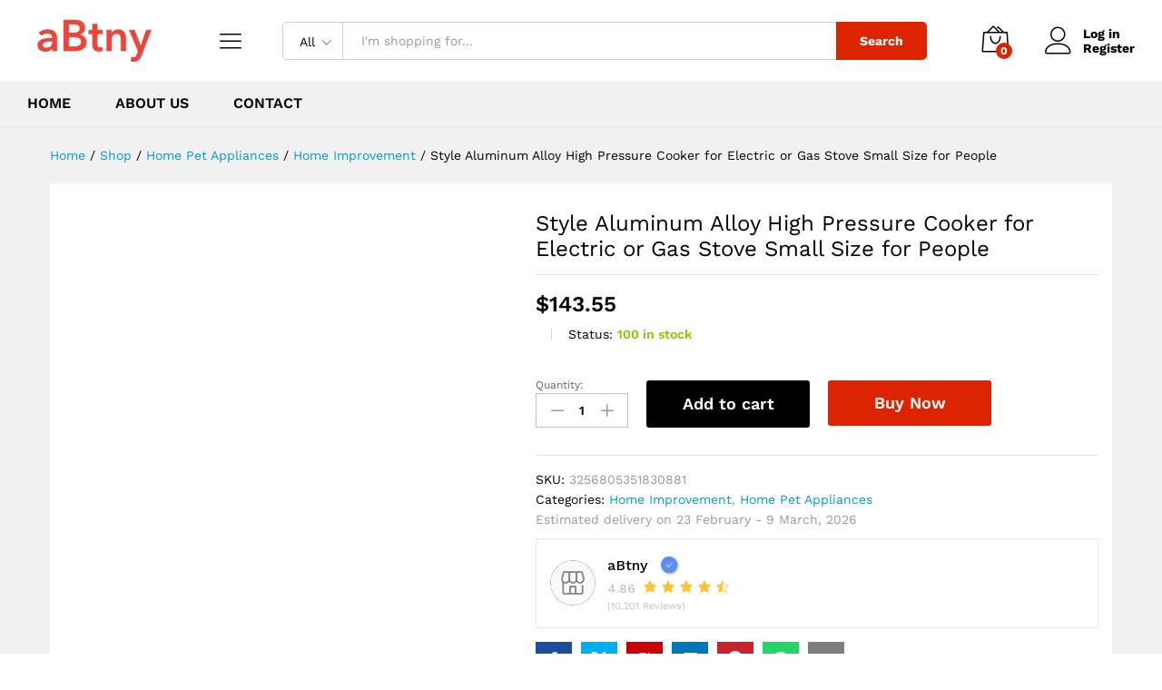

--- FILE ---
content_type: text/html; charset=UTF-8
request_url: https://abtny.com/product/style-aluminum-alloy-high-pressure-cooker-for-electric-or-gas-stove-small-size-for-people/
body_size: 55069
content:
<!DOCTYPE html>
<html lang="en-US" prefix="og: https://ogp.me/ns#">
<head>
<meta name="viewport" content="width=device-width, initial-scale=1.0">
<meta charset="UTF-8">
<meta name="description" content="Style Aluminum Alloy High Pressure Cooker for Electric or Gas Stove Small Size for PeopleProduct Size;370*370*485mm Applicable Stove;General Use for Gas"/>
<meta name="robots" content="follow, index, max-snippet:-1, max-video-preview:-1, max-image-preview:large"/>
<meta property="og:locale" content="en_US" />
<meta property="og:type" content="product" />
<meta property="og:title" content="Style Aluminum Alloy High Pressure Cooker For Electric Or Gas Stove Small Size For People - ABtny" />
<meta property="og:description" content="Style Aluminum Alloy High Pressure Cooker for Electric or Gas Stove Small Size for PeopleProduct Size;370*370*485mm Applicable Stove;General Use for Gas" />
<meta property="og:url" content="https://abtny.com/product/style-aluminum-alloy-high-pressure-cooker-for-electric-or-gas-stove-small-size-for-people/" />
<meta property="og:site_name" content="aBtny" />
<meta property="og:updated_time" content="2023-09-13T17:05:30+00:00" />
<meta property="og:image" content="https://abtny.com/wp-content/uploads/2023/09/New-Style-Aluminum-Alloy-High-Pressure-Cooker-for-Electric-or-Gas-Stove-Small-Size-for-2.jpg" />
<meta property="og:image:secure_url" content="https://abtny.com/wp-content/uploads/2023/09/New-Style-Aluminum-Alloy-High-Pressure-Cooker-for-Electric-or-Gas-Stove-Small-Size-for-2.jpg" />
<meta property="og:image:width" content="800" />
<meta property="og:image:height" content="800" />
<meta property="og:image:alt" content="Style Aluminum Alloy High Pressure Cooker for Electric or Gas Stove Small Size for People" />
<meta property="og:image:type" content="image/jpeg" />
<meta property="product:price:amount" content="143.55" />
<meta property="product:price:currency" content="USD" />
<meta property="product:availability" content="instock" />
<meta name="twitter:card" content="summary_large_image" />
<meta name="twitter:title" content="Style Aluminum Alloy High Pressure Cooker For Electric Or Gas Stove Small Size For People - ABtny" />
<meta name="twitter:description" content="Style Aluminum Alloy High Pressure Cooker for Electric or Gas Stove Small Size for PeopleProduct Size;370*370*485mm Applicable Stove;General Use for Gas" />
<meta name="twitter:site" content="@@aBtnyShopping" />
<meta name="twitter:creator" content="@@aBtnyShopping" />
<meta name="twitter:image" content="https://abtny.com/wp-content/uploads/2023/09/New-Style-Aluminum-Alloy-High-Pressure-Cooker-for-Electric-or-Gas-Stove-Small-Size-for-2.jpg" />
<meta name="twitter:label1" content="Price" />
<meta name="twitter:data1" content="&#036;143.55" />
<meta name="twitter:label2" content="Availability" />
<meta name="twitter:data2" content="100 in stock" />
<meta name="generator" content="WordPress 6.9" />
<meta name="generator" content="Site Kit by Google 1.171.0" />
<meta name="omnisend-site-verification" content="64c498ccf3203b65a36e53be"/>
<meta name="google-site-verification" content="ePwAm4v6Mg7vgdeSRBQLW-EaxnmWdUoD3XfQnNQpxWQ" />
<meta name="generator" content="Elementor 3.35.0; features: additional_custom_breakpoints; settings: css_print_method-external, google_font-enabled, font_display-auto">
<meta name="msapplication-TileImage" content="https://abtny.com/wp-content/uploads/2023/03/cropped-www.abtny_.com_-300x98-logo-270x270.png" />



<script id="bv-lazyload-images" data-cfasync="false" bv-exclude="true">var __defProp=Object.defineProperty;var __name=(target,value)=>__defProp(target,"name",{value,configurable:!0});var bv_lazyload_event_listener="load",bv_lazyload_events=["mousemove","click","keydown","wheel","touchmove","touchend"],bv_use_srcset_attr=!1,bv_style_observer,img_observer,picture_lazy_observer;bv_lazyload_event_listener=="load"?window.addEventListener("load",event=>{handle_lazyload_images()}):bv_lazyload_event_listener=="readystatechange"&&document.addEventListener("readystatechange",event=>{document.readyState==="interactive"&&handle_lazyload_images()});function add_lazyload_image_event_listeners(handle_lazyload_images2){bv_lazyload_events.forEach(function(event){document.addEventListener(event,handle_lazyload_images2,!0)})}__name(add_lazyload_image_event_listeners,"add_lazyload_image_event_listeners");function remove_lazyload_image_event_listeners(){bv_lazyload_events.forEach(function(event){document.removeEventListener(event,handle_lazyload_images,!0)})}__name(remove_lazyload_image_event_listeners,"remove_lazyload_image_event_listeners");function bv_replace_lazyloaded_image_url(element2){let src_value=element2.getAttribute("bv-data-src"),srcset_value=element2.getAttribute("bv-data-srcset"),currentSrc=element2.getAttribute("src");currentSrc&&currentSrc.startsWith("data:image/svg+xml")&&(bv_use_srcset_attr&&srcset_value&&element2.setAttribute("srcset",srcset_value),src_value&&element2.setAttribute("src",src_value))}__name(bv_replace_lazyloaded_image_url,"bv_replace_lazyloaded_image_url");function bv_replace_inline_style_image_url(element2){let bv_style_attr=element2.getAttribute("bv-data-style");if(console.log(bv_style_attr),bv_style_attr){let currentStyles=element2.getAttribute("style")||"",newStyle=currentStyles+(currentStyles?";":"")+bv_style_attr;element2.setAttribute("style",newStyle)}else console.log("BV_STYLE_ATTRIBUTE_NOT_FOUND : "+entry)}__name(bv_replace_inline_style_image_url,"bv_replace_inline_style_image_url");function handleLazyloadImages(entries){entries.map(entry2=>{entry2.isIntersecting&&(bv_replace_lazyloaded_image_url(entry2.target),img_observer.unobserve(entry2.target))})}__name(handleLazyloadImages,"handleLazyloadImages");function handleOnscreenInlineStyleImages(entries){entries.map(entry2=>{entry2.isIntersecting&&(bv_replace_inline_style_image_url(entry2.target),bv_style_observer.unobserve(entry2.target))})}__name(handleOnscreenInlineStyleImages,"handleOnscreenInlineStyleImages");function handlePictureTags(entries){entries.map(entry2=>{entry2.isIntersecting&&(bv_replace_picture_tag_url(entry2.target),picture_lazy_observer.unobserve(entry2.target))})}__name(handlePictureTags,"handlePictureTags");function bv_replace_picture_tag_url(element2){const child_elements=element2.children;for(let i=0;i<child_elements.length;i++){let child_elem=child_elements[i],_srcset=child_elem.getAttribute("bv-data-srcset"),_src=child_elem.getAttribute("bv-data-src");_srcset&&child_elem.setAttribute("srcset",_srcset),_src&&child_elem.setAttribute("src",_src),bv_replace_picture_tag_url(child_elem)}}__name(bv_replace_picture_tag_url,"bv_replace_picture_tag_url"),"IntersectionObserver"in window&&(bv_style_observer=new IntersectionObserver(handleOnscreenInlineStyleImages),img_observer=new IntersectionObserver(handleLazyloadImages),picture_lazy_observer=new IntersectionObserver(handlePictureTags));function handle_lazyload_images(){"IntersectionObserver"in window?(document.querySelectorAll(".bv-lazyload-bg-style").forEach(target_element=>{bv_style_observer.observe(target_element)}),document.querySelectorAll(".bv-lazyload-tag-img").forEach(img_element=>{img_observer.observe(img_element)}),document.querySelectorAll(".bv-lazyload-picture").forEach(picture_element=>{picture_lazy_observer.observe(picture_element)})):(document.querySelectorAll(".bv-lazyload-bg-style").forEach(target_element=>{bv_replace_inline_style_image_url(target_element)}),document.querySelectorAll(".bv-lazyload-tag-img").forEach(target_element=>{bv_replace_lazyloaded_image_url(target_element)}),document.querySelectorAll(".bv-lazyload-picture").forEach(picture_element=>{bv_replace_picture_tag_url(element)}))}__name(handle_lazyload_images,"handle_lazyload_images");
</script>

<script id="bv-dl-scripts-list" data-cfasync="false" bv-exclude="true">
var scriptAttrs = [{"attrs":{"type":"text\/javascript","src":"https:\/\/abtny.com\/wp-content\/uploads\/al_opt_content\/SCRIPT\/abtny.com\/.\/wp-includes\/js\/jquery\/6955bf39190636fa76a7369c\/6955bf39190636fa76a7369c-16cb9084c573484b0cbcd8b282b41204_jquery.min.js?ver=3.7.1","id":"jquery-core-js","defer":true,"data-cfasync":false,"async":false,"bv_inline_delayed":false},"bv_unique_id":"zb5WI2uOqB0aU6MBP4To","reference":0},{"attrs":{"type":"text\/javascript","src":"https:\/\/abtny.com\/wp-content\/uploads\/al_opt_content\/SCRIPT\/abtny.com\/.\/wp-includes\/js\/jquery\/6955bf39190636fa76a7369c\/6955bf39190636fa76a7369c-9ffeb32e2d9efbf8f70caabded242267_jquery-migrate.min.js?ver=3.4.1","id":"jquery-migrate-js","defer":true,"data-cfasync":false,"async":false,"bv_inline_delayed":false},"bv_unique_id":"yph7SVo70fthrGaaL6fT","reference":1},{"attrs":{"type":"text\/javascript","src":"https:\/\/abtny.com\/wp-content\/uploads\/al_opt_content\/SCRIPT\/abtny.com\/.\/wp-includes\/js\/dist\/6955bf39190636fa76a7369c\/6955bf39190636fa76a7369c-90e932bd9e62583fc494c00498cfe7f5_hooks.min.js?ver=dd5603f07f9220ed27f1","id":"wp-hooks-js","defer":true,"data-cfasync":false,"async":false,"bv_inline_delayed":false},"bv_unique_id":"LCaBWX68W5QCGv5soKCO","reference":2},{"attrs":{"type":"text\/javascript","src":"https:\/\/abtny.com\/wp-content\/uploads\/al_opt_content\/SCRIPT\/abtny.com\/.\/wp-includes\/js\/dist\/6955bf39190636fa76a7369c\/6955bf39190636fa76a7369c-3a5838d1182eb0b11f5a58bfe26e2529_i18n.min.js?ver=c26c3dc7bed366793375","id":"wp-i18n-js","defer":true,"data-cfasync":false,"async":false,"bv_inline_delayed":false},"bv_unique_id":"AdjblQYGVgNnFjwkeS7g","reference":3},{"attrs":{"type":"text\/javascript","id":"wp-i18n-js-after","defer":true,"data-cfasync":false,"bv_inline_delayed":true,"async":false},"bv_unique_id":"SZy8sXP1j2GIf1eLVkP3","reference":4},{"attrs":{"type":"text\/javascript","src":"https:\/\/abtny.com\/wp-content\/uploads\/al_opt_content\/SCRIPT\/abtny.com\/.\/wp-content\/plugins\/dokan-lite\/assets\/vendors\/izimodal\/6955bf39190636fa76a7369c\/6955bf39190636fa76a7369c-5e61d1b427617b5e8b0f2e838a04533c_iziModal.min.js?ver=4.2.4","id":"dokan-modal-js","defer":true,"data-cfasync":false,"async":false,"bv_inline_delayed":false},"bv_unique_id":"FN6RIYOfc2UDOwD1kxRT","reference":5},{"attrs":{"type":"text\/javascript","src":"https:\/\/abtny.com\/wp-content\/uploads\/al_opt_content\/SCRIPT\/abtny.com\/.\/wp-content\/plugins\/dokan-lite\/assets\/vendors\/sweetalert2\/6955bf39190636fa76a7369c\/6955bf39190636fa76a7369c-344a15d30065c3c07d10934292b34a10_sweetalert2.all.min.js?ver=1766750997","id":"dokan-sweetalert2-js","defer":true,"data-cfasync":false,"async":false,"bv_inline_delayed":false},"bv_unique_id":"v6qto8ig8OdnaTBEnROI","reference":6},{"attrs":{"type":"text\/javascript","src":"https:\/\/abtny.com\/wp-content\/uploads\/al_opt_content\/SCRIPT\/abtny.com\/.\/wp-includes\/js\/dist\/vendor\/6955bf39190636fa76a7369c\/6955bf39190636fa76a7369c-3441db2e5557eb376162e813cc72ef7b_moment.min.js?ver=2.30.1","id":"moment-js","defer":true,"data-cfasync":false,"async":false,"bv_inline_delayed":false},"bv_unique_id":"tUdyKYFFhU6vPc6dPYKo","reference":7},{"attrs":{"type":"text\/javascript","id":"moment-js-after","defer":true,"data-cfasync":false,"bv_inline_delayed":true,"async":false},"bv_unique_id":"wEql4JFRQ8OPt3Hu0DV6","reference":8},{"attrs":{"type":"text\/javascript","id":"dokan-util-helper-js-extra","defer":true,"data-cfasync":false,"bv_inline_delayed":true,"async":false},"bv_unique_id":"yb9dpX3Br1kSCLe8mlaW","reference":9},{"attrs":{"type":"text\/javascript","src":"https:\/\/abtny.com\/wp-content\/uploads\/al_opt_content\/SCRIPT\/abtny.com\/.\/wp-content\/plugins\/dokan-lite\/assets\/js\/6955bf39190636fa76a7369c\/6955bf39190636fa76a7369c-1d8fbd23a2643345d9183b92191f9949_helper.js?ver=1766750997","id":"dokan-util-helper-js","defer":true,"data-cfasync":false,"async":false,"bv_inline_delayed":false},"bv_unique_id":"HMaD4v8XysbJyMgrvmRj","reference":10},{"attrs":{"type":"text\/javascript","id":"edw-scripts-js-extra","defer":true,"data-cfasync":false,"async":false,"bv_inline_delayed":true},"bv_unique_id":"hyqsvzdFSsnufnEcYKOw","reference":11},{"attrs":{"type":"text\/javascript","src":"https:\/\/abtny.com\/wp-content\/plugins\/estimated-delivery-for-woocommerce\/assets\/edw_scripts.js?edw=true&v=1.4.5&ver=6.9","id":"edw-scripts-js","defer":true,"data-cfasync":false,"async":false,"bv_inline_delayed":false},"bv_unique_id":"byGZtpP1P4S81L7rXWv9","reference":12},{"attrs":{"type":"text\/javascript","id":"wc-add-to-cart-js-extra","defer":true,"data-cfasync":false,"bv_inline_delayed":true,"async":false},"bv_unique_id":"jdOs1tKbnktJjY9QPptJ","reference":14},{"attrs":{"type":"text\/javascript","id":"wc-single-product-js-extra","defer":true,"data-cfasync":false,"async":false,"bv_inline_delayed":true},"bv_unique_id":"1vWFIXL3eldKMcaTuNvj","reference":18},{"attrs":{"type":"text\/javascript","id":"woocommerce-js-extra","defer":true,"data-cfasync":false,"bv_inline_delayed":true,"async":false},"bv_unique_id":"xbtWryPJIx5s8BwXBLzt","reference":21},{"attrs":{"type":"text\/javascript","src":"https:\/\/abtny.com\/wp-content\/uploads\/al_opt_content\/SCRIPT\/abtny.com\/.\/wp-includes\/js\/6955bf39190636fa76a7369c\/6955bf39190636fa76a7369c-dadb3f410026822807858737cbc7b64c_underscore.min.js?ver=1.13.7","id":"underscore-js","defer":true,"data-cfasync":false,"async":false,"bv_inline_delayed":false},"bv_unique_id":"PTqcBYIBgH7F63ACDl3s","reference":23},{"attrs":{"type":"text\/javascript","id":"wp-util-js-extra","defer":true,"data-cfasync":false,"bv_inline_delayed":true,"async":false},"bv_unique_id":"bCqiR3mAirWC2yWlpG39","reference":24},{"attrs":{"type":"text\/javascript","src":"https:\/\/abtny.com\/wp-content\/uploads\/al_opt_content\/SCRIPT\/abtny.com\/.\/wp-includes\/js\/6955bf39190636fa76a7369c\/6955bf39190636fa76a7369c-19d386c9004e54941c1cc61d357efa5d_wp-util.min.js?ver=6.9","id":"wp-util-js","defer":true,"data-cfasync":false,"async":false,"bv_inline_delayed":false},"bv_unique_id":"pP38TO2LK9PtOyW4cdE8","reference":25},{"attrs":{"type":"text\/javascript","id":"wc-add-to-cart-variation-js-extra","defer":true,"data-cfasync":false,"bv_inline_delayed":true,"async":false},"bv_unique_id":"I8CJfDSQdcyKy8EsYBrp","reference":26},{"attrs":{"type":"text\/javascript","src":"https:\/\/abtny.com\/wp-content\/uploads\/al_opt_content\/SCRIPT\/abtny.com\/.\/wp-content\/themes\/martfury\/js\/plugins\/6955bf39190636fa76a7369c\/6955bf39190636fa76a7369c-ff32d019138f674d97a76202b1db3f8a_waypoints.min.js?ver=2.0.2","id":"waypoints-js","defer":true,"data-cfasync":false,"async":false,"bv_inline_delayed":false},"bv_unique_id":"8Q15KqkQPbw2oNv45txB","reference":28},{"attrs":{"type":"text\/javascript","id":"martfury-product-bought-together-js-extra","defer":true,"data-cfasync":false,"async":false,"bv_inline_delayed":true},"bv_unique_id":"1GY7mUy5MmftVw6TPisK","reference":29},{"attrs":{"type":"text\/javascript","src":"https:\/\/abtny.com\/wp-content\/uploads\/al_opt_content\/SCRIPT\/abtny.com\/.\/wp-content\/themes\/martfury\/inc\/modules\/product-bought-together\/assets\/6955bf39190636fa76a7369c\/6955bf39190636fa76a7369c-703730fe2dcda4ada35e7ba86efaf2f2_product-bought-together.js?ver=1.0.0","id":"martfury-product-bought-together-js","defer":true,"data-cfasync":false,"async":false,"bv_inline_delayed":false},"bv_unique_id":"gqXKRkA138j5IYXuEvQu","reference":30},{"attrs":{"type":"text\/javascript","id":"wc-cart-fragments-js-extra","defer":true,"data-cfasync":false,"bv_inline_delayed":true,"async":false},"bv_unique_id":"YgTOmAPYGsdisg5zSfBG","reference":31},{"attrs":{"type":"text\/javascript","src":"https:\/\/www.googletagmanager.com\/gtag\/js?id=GT-WV8VQ3C","id":"google_gtagjs-js","defer":true,"data-cfasync":false,"async":false,"bv_inline_delayed":false},"bv_unique_id":"kBZDkcMb4PF023hWiPNv","reference":33},{"attrs":{"type":"text\/javascript","id":"google_gtagjs-js-after","defer":true,"data-cfasync":false,"bv_inline_delayed":true,"async":false},"bv_unique_id":"lJl8tmoqwvydUB7M1pWs","reference":34},{"attrs":{"src":"https:\/\/www.googletagmanager.com\/gtag\/js?id=AW-17548434398","defer":true,"data-cfasync":false,"async":false,"bv_inline_delayed":false},"bv_unique_id":"NsBk1IciWguYmuGMXW18","reference":35},{"attrs":{"defer":true,"data-cfasync":false,"bv_inline_delayed":true,"type":"text\/javascript","async":false},"bv_unique_id":"tzSveku0IE9DYxYZRA2B","reference":36},{"attrs":{"type":"text\/javascript","defer":true,"data-cfasync":false,"bv_inline_delayed":true,"async":false},"bv_unique_id":"6xwDDzU6a183PSJXCNI9","reference":37},{"attrs":{"type":"text\/javascript","defer":true,"data-cfasync":false,"async":false,"bv_inline_delayed":true},"bv_unique_id":"rBtSIdzuQ5LYBEpRJBtz","reference":38},{"attrs":{"type":"text\/javascript","defer":true,"data-cfasync":false,"async":false,"bv_inline_delayed":true},"bv_unique_id":"e8XI6jeAd2d6AfBWxFz1","reference":39},{"attrs":{"defer":true,"data-cfasync":false,"bv_inline_delayed":true,"type":"text\/javascript","async":false},"bv_unique_id":"5CZvB7F8l7ncc4U8X8kv","reference":40},{"attrs":{"defer":true,"data-cfasync":false,"bv_inline_delayed":true,"type":"text\/javascript","async":false},"bv_unique_id":"8DdZ3liEZ4554NCzRnSN","reference":41},{"attrs":{"type":"text\/javascript","defer":true,"data-cfasync":false,"bv_inline_delayed":true,"async":false},"bv_unique_id":"J8dyD2rXGAShUg9qqiyH","reference":42},{"attrs":{"id":"wcPPCPSettings","defer":true,"data-cfasync":false,"bv_inline_delayed":true,"type":"text\/javascript","async":false},"bv_unique_id":"qtITNNESz8ui2aTkXJ9g","reference":43},{"attrs":{"type":"text\/javascript","id":"woocommerce.js-js-extra","defer":true,"data-cfasync":false,"bv_inline_delayed":true,"async":false},"bv_unique_id":"FPbK17a4he1AI64KxPRt","reference":44},{"attrs":{"type":"text\/javascript","src":"https:\/\/omnisnippet1.com\/platforms\/woocommerce.js?brandID=64c498ccf3203b65a36e53be&v=2026-02-03T03&ver=1.17.0","id":"woocommerce.js-js","defer":true,"data-cfasync":false,"async":false,"bv_inline_delayed":false},"bv_unique_id":"TfF2YXNwMFfoezUAyzZl","reference":45},{"attrs":{"type":"text\/javascript","id":"omnisend-front-script.js-js-extra","defer":true,"data-cfasync":false,"bv_inline_delayed":true,"async":false},"bv_unique_id":"epI3d2JCTDStB4l2wBDX","reference":46},{"attrs":{"type":"text\/javascript","src":"https:\/\/abtny.com\/wp-content\/uploads\/al_opt_content\/SCRIPT\/abtny.com\/.\/wp-content\/plugins\/omnisend-connect\/assets\/js\/6955bf39190636fa76a7369c\/6955bf39190636fa76a7369c-679857ba42550ec9c0ba7093b6008dbb_omnisend-front-script.js?1767227209&ver=1.0.0","id":"omnisend-front-script.js-js","defer":true,"data-cfasync":false,"async":false,"bv_inline_delayed":false},"bv_unique_id":"Q8qvjYd9cNXYGuMxM3mk","reference":47},{"attrs":{"type":"text\/javascript","src":"https:\/\/abtny.com\/wp-content\/plugins\/dokan-lite\/assets\/js\/login-form-popup.js?ver=1769559047","id":"dokan-login-form-popup-js","defer":true,"data-cfasync":false,"async":false,"bv_inline_delayed":false},"bv_unique_id":"4bCmxS51QuvJmF7NQaDP","reference":48},{"attrs":{"type":"text\/javascript","id":"dokan-store-support-scripts-js-extra","defer":true,"data-cfasync":false,"async":false,"bv_inline_delayed":true},"bv_unique_id":"aYJBMY8Ekpz6SVeJzSgW","reference":49},{"attrs":{"type":"text\/javascript","src":"https:\/\/abtny.com\/wp-content\/plugins\/dokan-pro\/modules\/store-support\/assets\/js\/script.js?ver=3.11.4","id":"dokan-store-support-scripts-js","defer":true,"data-cfasync":false,"async":false,"bv_inline_delayed":false},"bv_unique_id":"wDSyHIBMazBvDxcPBhOn","reference":50},{"attrs":{"type":"text\/javascript","id":"dokan-report-abuse-js-extra","defer":true,"data-cfasync":false,"async":false,"bv_inline_delayed":true},"bv_unique_id":"t9gCwiYA3EjnqYSBrvfh","reference":51},{"attrs":{"type":"text\/javascript","src":"https:\/\/abtny.com\/wp-content\/plugins\/dokan-pro\/modules\/report-abuse\/assets\/js\/dokan-report-abuse.js?ver=3.11.4","id":"dokan-report-abuse-js","defer":true,"data-cfasync":false,"async":false,"bv_inline_delayed":false},"bv_unique_id":"sa7NAdInuTGPeayzl2mj","reference":52},{"attrs":{"type":"text\/javascript","src":"https:\/\/abtny.com\/wp-content\/uploads\/al_opt_content\/SCRIPT\/abtny.com\/.\/wp-content\/plugins\/woocommerce\/assets\/js\/photoswipe\/6955bf39190636fa76a7369c\/6955bf39190636fa76a7369c-8be54ef27129e20478ca502b081a26a9_photoswipe.min.js?ver=4.1.1-wc.10.4.3","id":"wc-photoswipe-js","data-wp-strategy":"defer","defer":true,"data-cfasync":false,"async":false,"bv_inline_delayed":false},"bv_unique_id":"XccV0TAKuCcIdYLcrCiq","reference":53},{"attrs":{"type":"text\/javascript","src":"https:\/\/abtny.com\/wp-content\/uploads\/al_opt_content\/SCRIPT\/abtny.com\/.\/wp-content\/themes\/martfury\/js\/plugins\/6955bf39190636fa76a7369c\/6955bf39190636fa76a7369c-9517baca43cd4e9cb23ff337fbc1baa1_photoswipe-ui.min.js?ver=4.1.1","id":"photoswipe-ui-js","defer":true,"data-cfasync":false,"async":false,"bv_inline_delayed":false},"bv_unique_id":"aNG6IN14lR2X0Mp4AVaG","reference":54},{"attrs":{"type":"text\/javascript","src":"https:\/\/abtny.com\/wp-content\/uploads\/al_opt_content\/SCRIPT\/abtny.com\/.\/wp-includes\/js\/jquery\/ui\/6955bf39190636fa76a7369c\/6955bf39190636fa76a7369c-da215ae12b95b3aeeb2047667016c7f8_core.min.js?ver=1.13.3","id":"jquery-ui-core-js","defer":true,"data-cfasync":false,"async":false,"bv_inline_delayed":false},"bv_unique_id":"4Yon7EBjcE01zXOl86ag","reference":55},{"attrs":{"type":"text\/javascript","src":"https:\/\/abtny.com\/wp-content\/uploads\/al_opt_content\/SCRIPT\/abtny.com\/.\/wp-includes\/js\/jquery\/ui\/6955bf39190636fa76a7369c\/6955bf39190636fa76a7369c-3f09866bf00bc307aaf2bb8804938782_tooltip.min.js?ver=1.13.3","id":"jquery-ui-tooltip-js","defer":true,"data-cfasync":false,"async":false,"bv_inline_delayed":false},"bv_unique_id":"5Jr5J6sR5uWni6kzyrNq","reference":56},{"attrs":{"type":"text\/javascript","src":"https:\/\/abtny.com\/wp-content\/uploads\/al_opt_content\/SCRIPT\/abtny.com\/.\/wp-includes\/js\/6955bf39190636fa76a7369c\/6955bf39190636fa76a7369c-6823120876c9afc8929418c9a6f8e343_imagesloaded.min.js?ver=5.0.0","id":"imagesloaded-js","defer":true,"data-cfasync":false,"async":false,"bv_inline_delayed":false},"bv_unique_id":"IJnifFRFRpDFrz1zqwLQ","reference":57},{"attrs":{"type":"text\/javascript","src":"https:\/\/abtny.com\/wp-content\/uploads\/al_opt_content\/SCRIPT\/abtny.com\/.\/wp-content\/themes\/martfury\/js\/plugins\/6955bf39190636fa76a7369c\/6955bf39190636fa76a7369c-b0c7b1d8379b8a2f0383036a44fe6e42_jquery.lazyload.min.js?ver=1.9.7","id":"lazyload-js","defer":true,"data-cfasync":false,"async":false,"bv_inline_delayed":false},"bv_unique_id":"3O2UEftX2pTDVVBXaLfL","reference":58},{"attrs":{"type":"text\/javascript","src":"https:\/\/abtny.com\/wp-content\/uploads\/al_opt_content\/SCRIPT\/abtny.com\/.\/wp-content\/themes\/martfury\/js\/plugins\/6955bf39190636fa76a7369c\/6955bf39190636fa76a7369c-3fde640beffaca6853692c3a8399837f_jquery.fitvids.js?ver=1.1.0","id":"fitvids-js","defer":true,"data-cfasync":false,"async":false,"bv_inline_delayed":false},"bv_unique_id":"lk4KuAecs42OwVQtCiXD","reference":59},{"attrs":{"type":"text\/javascript","src":"https:\/\/abtny.com\/wp-content\/uploads\/al_opt_content\/SCRIPT\/abtny.com\/.\/wp-content\/themes\/martfury\/js\/plugins\/6955bf39190636fa76a7369c\/6955bf39190636fa76a7369c-315faaf6c55d8a3c4845e21652543f51_isInViewport.min.js?ver=1.0.0","id":"isinviewport-js","defer":true,"data-cfasync":false,"async":false,"bv_inline_delayed":false},"bv_unique_id":"raB3VVRp6pOSTD3JQUHk","reference":60},{"attrs":{"type":"text\/javascript","src":"https:\/\/abtny.com\/wp-content\/uploads\/al_opt_content\/SCRIPT\/abtny.com\/.\/wp-content\/themes\/martfury\/js\/plugins\/6955bf39190636fa76a7369c\/6955bf39190636fa76a7369c-f26f5f7d80267d2a54075bf65a79cf62_jquery.coundown.js?ver=1.0.0","id":"mf-countdown-js","defer":true,"data-cfasync":false,"async":false,"bv_inline_delayed":false},"bv_unique_id":"XRWmTjH5Pw3QABTHpp8g","reference":61},{"attrs":{"type":"text\/javascript","src":"https:\/\/abtny.com\/wp-content\/uploads\/al_opt_content\/SCRIPT\/abtny.com\/.\/wp-content\/themes\/martfury\/js\/plugins\/6955bf39190636fa76a7369c\/6955bf39190636fa76a7369c-8de2aad82a7a208b62f4b9ce14a155bf_jquery.counterup.min.js?ver=1.0.0","id":"counterup-js","defer":true,"data-cfasync":false,"async":false,"bv_inline_delayed":false},"bv_unique_id":"tHs2bEiZqkPFrqikY9Bx","reference":62},{"attrs":{"type":"text\/javascript","src":"https:\/\/abtny.com\/wp-content\/uploads\/al_opt_content\/SCRIPT\/abtny.com\/.\/wp-content\/themes\/martfury\/js\/plugins\/6955bf39190636fa76a7369c\/6955bf39190636fa76a7369c-b2b382474d3f88f4c475ceba058b4729_jquery.tabs.js?ver=1.0.0","id":"martfury-tabs-js","defer":true,"data-cfasync":false,"async":false,"bv_inline_delayed":false},"bv_unique_id":"OTMDNxkPhEl7fD7KAAii","reference":63},{"attrs":{"type":"text\/javascript","src":"https:\/\/abtny.com\/wp-content\/uploads\/al_opt_content\/SCRIPT\/abtny.com\/.\/wp-content\/themes\/martfury\/js\/plugins\/6955bf39190636fa76a7369c\/6955bf39190636fa76a7369c-44152eae6dafa80f61ad33e04925713a_nprogress.js?ver=1.0.0","id":"nprogress-js","defer":true,"data-cfasync":false,"async":false,"bv_inline_delayed":false},"bv_unique_id":"dd7IHPxNqSv5GO9DadIY","reference":64},{"attrs":{"type":"text\/javascript","src":"https:\/\/abtny.com\/wp-content\/uploads\/al_opt_content\/SCRIPT\/abtny.com\/.\/wp-content\/themes\/martfury\/js\/plugins\/6955bf39190636fa76a7369c\/6955bf39190636fa76a7369c-b53bdfc29e18f4d493d775a8023fbdc8_slick.min.js?ver=1.6.0","id":"slick-js","defer":true,"data-cfasync":false,"async":false,"bv_inline_delayed":false},"bv_unique_id":"UW7V613pP3RdhjObTxD7","reference":65},{"attrs":{"type":"text\/javascript","src":"https:\/\/abtny.com\/wp-content\/uploads\/al_opt_content\/SCRIPT\/abtny.com\/.\/wp-content\/themes\/martfury\/js\/plugins\/6955bf39190636fa76a7369c\/6955bf39190636fa76a7369c-37ad78b7c171c572c10ec77084ac1f08_notify.min.js?ver=1.0.0","id":"notify-js","defer":true,"data-cfasync":false,"async":false,"bv_inline_delayed":false},"bv_unique_id":"DpbsJixFg4aWdRso58gL","reference":66},{"attrs":{"type":"text\/javascript","id":"martfury-js-extra","defer":true,"data-cfasync":false,"bv_inline_delayed":true,"async":false},"bv_unique_id":"s6utdKlmg1CWwi8DWpfW","reference":67},{"attrs":{"type":"text\/javascript","src":"https:\/\/abtny.com\/wp-content\/uploads\/al_opt_content\/SCRIPT\/abtny.com\/.\/wp-content\/themes\/martfury\/js\/6955bf39190636fa76a7369c\/6955bf39190636fa76a7369c-31e109965cff17036325762b73b1326c_scripts.js?ver=20221213","id":"martfury-js","defer":true,"data-cfasync":false,"async":false,"bv_inline_delayed":false},"bv_unique_id":"uZwp1osIXqjswPzQkp3A","reference":68},{"attrs":{"type":"text\/javascript","src":"https:\/\/abtny.com\/wp-includes\/js\/comment-reply.min.js?ver=6.9","id":"comment-reply-js","data-wp-strategy":"async","fetchpriority":"low","defer":true,"data-cfasync":false,"async":false,"bv_inline_delayed":false},"bv_unique_id":"tSnifbaugSlkIe9BItUX","reference":69},{"attrs":{"type":"text\/javascript","src":"https:\/\/abtny.com\/wp-includes\/js\/jquery\/ui\/mouse.min.js?ver=1.13.3","id":"jquery-ui-mouse-js","defer":true,"data-cfasync":false,"async":false,"bv_inline_delayed":false},"bv_unique_id":"7udSRhoAkr6tBxyPa0Zo","reference":70},{"attrs":{"type":"text\/javascript","src":"https:\/\/abtny.com\/wp-includes\/js\/jquery\/ui\/sortable.min.js?ver=1.13.3","id":"jquery-ui-sortable-js","defer":true,"data-cfasync":false,"async":false,"bv_inline_delayed":false},"bv_unique_id":"UdAcpm9TdpfxGdC91wcF","reference":71},{"attrs":{"type":"text\/javascript","src":"https:\/\/abtny.com\/wp-includes\/js\/jquery\/ui\/datepicker.min.js?ver=1.13.3","id":"jquery-ui-datepicker-js","defer":true,"data-cfasync":false,"async":false,"bv_inline_delayed":false},"bv_unique_id":"4eqirdtNmOfiZ4hbdsaE","reference":72},{"attrs":{"type":"text\/javascript","id":"jquery-ui-datepicker-js-after","defer":true,"data-cfasync":false,"async":false,"bv_inline_delayed":true},"bv_unique_id":"EDaCw0nISBE3SVVUfQRS","reference":73},{"attrs":{"type":"text\/javascript","src":"https:\/\/abtny.com\/wp-content\/plugins\/dokan-lite\/assets\/vendors\/tooltips\/tooltips.js?ver=4.2.9","id":"dokan-tooltip-js","defer":true,"data-cfasync":false,"async":false,"bv_inline_delayed":false},"bv_unique_id":"WRwTjpuCvra9BMg3PitJ","reference":74},{"attrs":{"type":"text\/javascript","id":"dokan-form-validate-js-extra","defer":true,"data-cfasync":false,"async":false,"bv_inline_delayed":true},"bv_unique_id":"vIuO7k9eTpZJbeyYpQE6","reference":75},{"attrs":{"type":"text\/javascript","src":"https:\/\/abtny.com\/wp-content\/plugins\/dokan-lite\/assets\/vendors\/form-validate\/form-validate.js?ver=4.2.9","id":"dokan-form-validate-js","defer":true,"data-cfasync":false,"async":false,"bv_inline_delayed":false},"bv_unique_id":"krcDIiQM2zMf1mIkRTQ9","reference":76},{"attrs":{"type":"text\/javascript","src":"https:\/\/abtny.com\/wp-content\/plugins\/dokan-lite\/assets\/vendors\/speakingurl\/speakingurl.min.js?ver=4.2.9","id":"speaking-url-js","defer":true,"data-cfasync":false,"async":false,"bv_inline_delayed":false},"bv_unique_id":"CpFL7Xvr7Ox1iKcOxn91","reference":77},{"attrs":{"type":"text\/javascript","src":"https:\/\/abtny.com\/wp-includes\/js\/imgareaselect\/jquery.imgareaselect.min.js?ver=6.9","id":"imgareaselect-js","defer":true,"data-cfasync":false,"async":false,"bv_inline_delayed":false},"bv_unique_id":"r5S4j1f73M949RowRavZ","reference":78},{"attrs":{"type":"text\/javascript","src":"https:\/\/abtny.com\/wp-includes\/js\/customize-base.min.js?ver=6.9","id":"customize-base-js","defer":true,"data-cfasync":false,"async":false,"bv_inline_delayed":false},"bv_unique_id":"Z5iSbfIS4AUNfoVMPDId","reference":79},{"attrs":{"type":"text\/javascript","src":"https:\/\/abtny.com\/wp-includes\/js\/backbone.min.js?ver=1.6.0","id":"backbone-js","defer":true,"data-cfasync":false,"async":false,"bv_inline_delayed":false},"bv_unique_id":"5NM5jxlNL027UtBVxOvY","reference":80},{"attrs":{"type":"text\/javascript","src":"https:\/\/abtny.com\/wp-includes\/js\/customize-models.js?ver=4.2.9","id":"customize-model-js","defer":true,"data-cfasync":false,"async":false,"bv_inline_delayed":false},"bv_unique_id":"NRDO9f4jVfCqTNFgQEZ2","reference":81},{"attrs":{"type":"text\/javascript","src":"https:\/\/abtny.com\/wp-content\/plugins\/woocommerce\/assets\/js\/dompurify\/purify.min.js?ver=4.2.9","id":"dompurify-js","defer":true,"data-cfasync":false,"async":false,"bv_inline_delayed":false},"bv_unique_id":"YBAszLc8c05vo77CKE9G","reference":82},{"attrs":{"type":"text\/javascript","src":"https:\/\/abtny.com\/wp-content\/plugins\/woocommerce\/assets\/js\/jquery-tiptip\/jquery.tipTip.min.js?ver=4.2.9","id":"wc-jquery-tiptip-js","data-wp-strategy":"defer","defer":true,"data-cfasync":false,"async":false,"bv_inline_delayed":false},"bv_unique_id":"IcdhxM7jxcXqXjxkttAx","reference":83},{"attrs":{"type":"text\/javascript","src":"https:\/\/abtny.com\/wp-content\/plugins\/dokan-lite\/assets\/vendors\/date-range-picker\/daterangepicker.min.js?ver=4.2.9","id":"dokan-date-range-picker-js","defer":true,"data-cfasync":false,"async":false,"bv_inline_delayed":false},"bv_unique_id":"XC7F3N3xAemOz7Hg5kCe","reference":84},{"attrs":{"type":"text\/javascript","src":"https:\/\/abtny.com\/wp-content\/plugins\/woocommerce\/assets\/js\/accounting\/accounting.min.js?ver=4.2.9","id":"dokan-accounting-js","defer":true,"data-cfasync":false,"async":false,"bv_inline_delayed":false},"bv_unique_id":"lD3iZjutj524olvWUVpq","reference":85},{"attrs":{"type":"text\/javascript","src":"https:\/\/abtny.com\/wp-content\/plugins\/dokan-lite\/assets\/js\/dokan.js?ver=1769559047","id":"dokan-script-js","defer":true,"data-cfasync":false,"async":false,"bv_inline_delayed":false},"bv_unique_id":"TXiRBgwAOInf901cuZFW","reference":86},{"attrs":{"type":"text\/javascript","src":"https:\/\/abtny.com\/wp-content\/plugins\/dokan-lite\/assets\/vendors\/select2\/select2.full.min.js?ver=4.2.9","id":"dokan-select2-js-js","defer":true,"data-cfasync":false,"async":false,"bv_inline_delayed":false},"bv_unique_id":"tZMeo9dpxLWUvPUuNaNP","reference":87},{"attrs":{"type":"text\/javascript","src":"https:\/\/abtny.com\/wp-content\/plugins\/dokan-pro\/assets\/js\/dokan-single-product-shipping.js?ver=3.11.4","id":"dokan-product-shipping-js","defer":true,"data-cfasync":false,"async":false,"bv_inline_delayed":false},"bv_unique_id":"SU6gwsEiTMFAoHBE4mnI","reference":88},{"attrs":{"type":"text\/javascript","src":"https:\/\/abtny.com\/wp-content\/uploads\/al_opt_content\/SCRIPT\/abtny.com\/.\/wp-content\/plugins\/woocommerce\/assets\/js\/sourcebuster\/6955bf39190636fa76a7369c\/6955bf39190636fa76a7369c-fc06080ebf979384eaf92a5f1cd7a50b_sourcebuster.min.js?ver=10.4.3","id":"sourcebuster-js-js","defer":true,"data-cfasync":false,"async":false,"bv_inline_delayed":false},"bv_unique_id":"HV20CyajeuzrFRjrnZh7","reference":89},{"attrs":{"type":"text\/javascript","id":"wc-order-attribution-js-extra","defer":true,"data-cfasync":false,"bv_inline_delayed":true,"async":false},"bv_unique_id":"KuFYtbUmyZ7UPgR9NuPc","reference":90},{"attrs":{"type":"text\/javascript","src":"https:\/\/abtny.com\/wp-content\/uploads\/al_opt_content\/SCRIPT\/abtny.com\/.\/wp-content\/plugins\/woocommerce\/assets\/js\/frontend\/6955bf39190636fa76a7369c\/6955bf39190636fa76a7369c-d834f2ad78a2268d6497e08749df5e1a_order-attribution.min.js?ver=10.4.3","id":"wc-order-attribution-js","defer":true,"data-cfasync":false,"async":false,"bv_inline_delayed":false},"bv_unique_id":"O1qdP5dF2nWs9AUJxz7W","reference":91},{"attrs":{"type":"text\/javascript","src":"https:\/\/abtny.com\/wp-content\/uploads\/al_opt_content\/SCRIPT\/abtny.com\/.\/wp-includes\/js\/dist\/vendor\/6955bf39190636fa76a7369c\/6955bf39190636fa76a7369c-291fa442589607e5f12eed1f9d250511_wp-polyfill.min.js?ver=3.15.0","id":"wp-polyfill-js","defer":true,"data-cfasync":false,"async":false,"bv_inline_delayed":false},"bv_unique_id":"5WmhRCtUxyDrzEm1yJOC","reference":92},{"attrs":{"type":"text\/javascript","src":"https:\/\/abtny.com\/wp-content\/uploads\/al_opt_content\/SCRIPT\/abtny.com\/.\/wp-content\/plugins\/pymntpl-paypal-woocommerce\/build\/js\/6955bf39190636fa76a7369c\/6955bf39190636fa76a7369c-b1649456c2a69bf29f37c6ce2890333c_actions.js?ver=4b29f94ca10640dbe791","id":"wc-ppcp-actions-js","defer":true,"data-cfasync":false,"async":false,"bv_inline_delayed":false},"bv_unique_id":"G6T66S9sB4dkBsAI7hom","reference":93},{"attrs":{"type":"text\/javascript","src":"https:\/\/abtny.com\/wp-content\/uploads\/al_opt_content\/SCRIPT\/abtny.com\/.\/wp-includes\/js\/dist\/vendor\/6955bf39190636fa76a7369c\/6955bf39190636fa76a7369c-c5323ca028d02de29779692a4f839f1f_lodash.min.js?ver=4.17.21","id":"lodash-js","defer":true,"data-cfasync":false,"async":false,"bv_inline_delayed":false},"bv_unique_id":"WzWvZAnHMuWo6XgAPhKy","reference":94},{"attrs":{"type":"text\/javascript","id":"lodash-js-after","defer":true,"data-cfasync":false,"bv_inline_delayed":true,"async":false},"bv_unique_id":"HtT3g60v3kDIQw7VPB3b","reference":95},{"attrs":{"type":"text\/javascript","src":"https:\/\/abtny.com\/wp-content\/uploads\/al_opt_content\/SCRIPT\/abtny.com\/.\/wp-content\/plugins\/pymntpl-paypal-woocommerce\/build\/js\/6955bf39190636fa76a7369c\/6955bf39190636fa76a7369c-5baf26a8aa0edb7c30de45ca50796f9b_utils.js?ver=37b393fc471334bbb902","id":"wc-ppcp-utils-js","defer":true,"data-cfasync":false,"async":false,"bv_inline_delayed":false},"bv_unique_id":"4mqve5BlRyatDL9CCEw5","reference":96},{"attrs":{"type":"text\/javascript","src":"https:\/\/abtny.com\/wp-content\/uploads\/al_opt_content\/SCRIPT\/abtny.com\/.\/wp-includes\/js\/dist\/6955bf39190636fa76a7369c\/6955bf39190636fa76a7369c-ffe8bdb3ec54f993c7e9baee9d1ed9a3_url.min.js?ver=9e178c9516d1222dc834","id":"wp-url-js","defer":true,"data-cfasync":false,"async":false,"bv_inline_delayed":false},"bv_unique_id":"pwc9Bt0Vsg2KYvBtgVZp","reference":97},{"attrs":{"type":"text\/javascript","src":"https:\/\/abtny.com\/wp-content\/uploads\/al_opt_content\/SCRIPT\/abtny.com\/.\/wp-includes\/js\/dist\/6955bf39190636fa76a7369c\/6955bf39190636fa76a7369c-11287ad1edffec6fd95526dfcdb9f723_api-fetch.min.js?ver=3a4d9af2b423048b0dee","id":"wp-api-fetch-js","defer":true,"data-cfasync":false,"async":false,"bv_inline_delayed":false},"bv_unique_id":"IAjBSB2EDbFxiSNzvY1e","reference":98},{"attrs":{"type":"text\/javascript","id":"wp-api-fetch-js-after","defer":true,"data-cfasync":false,"bv_inline_delayed":true,"async":false},"bv_unique_id":"JHIbsblfUM2BIgXVDWPd","reference":99},{"attrs":{"type":"text\/javascript","src":"https:\/\/abtny.com\/wp-content\/uploads\/al_opt_content\/SCRIPT\/abtny.com\/.\/wp-content\/plugins\/pymntpl-paypal-woocommerce\/build\/js\/6955bf39190636fa76a7369c\/6955bf39190636fa76a7369c-dbc0132c90513d2e391ecf969cbd8205_cart.js?ver=d5f4e43340ceb81894cf","id":"wc-ppcp-cart-js","defer":true,"data-cfasync":false,"async":false,"bv_inline_delayed":false},"bv_unique_id":"NkbCyiFPLQj2tQDNdOfM","reference":100},{"attrs":{"type":"text\/javascript","src":"https:\/\/abtny.com\/wp-content\/uploads\/al_opt_content\/SCRIPT\/abtny.com\/.\/wp-content\/plugins\/pymntpl-paypal-woocommerce\/build\/js\/6955bf39190636fa76a7369c\/6955bf39190636fa76a7369c-252bdd9d6c56ac39ab306566bcf8abb2_context.js?ver=75b8486b7deb6e27f0f3","id":"wc-ppcp-context-js","defer":true,"data-cfasync":false,"async":false,"bv_inline_delayed":false},"bv_unique_id":"SvPA1Eo8rgArFlw883pW","reference":101},{"attrs":{"type":"text\/javascript","src":"https:\/\/abtny.com\/wp-content\/uploads\/al_opt_content\/SCRIPT\/abtny.com\/.\/wp-content\/plugins\/pymntpl-paypal-woocommerce\/build\/js\/6955bf39190636fa76a7369c\/6955bf39190636fa76a7369c-c62e7e3c37a2118f064bf64182aaa2f4_payment-methods.js?ver=1e226e4054ced829ad01","id":"wc-ppcp-payment-methods-js","defer":true,"data-cfasync":false,"async":false,"bv_inline_delayed":false},"bv_unique_id":"7SZ2vUVjq7R3ASeaC3Qq","reference":102},{"attrs":{"type":"text\/javascript","src":"https:\/\/abtny.com\/wp-content\/uploads\/al_opt_content\/SCRIPT\/abtny.com\/.\/wp-content\/plugins\/pymntpl-paypal-woocommerce\/build\/js\/6955bf39190636fa76a7369c\/6955bf39190636fa76a7369c-c88526aba2453b18b69523789bcc5073_controllers.js?ver=1a079efc51d0740ff64b","id":"wc-ppcp-controllers-js","defer":true,"data-cfasync":false,"async":false,"bv_inline_delayed":false},"bv_unique_id":"0PuzedRjwGV88QS3i4nK","reference":103},{"attrs":{"type":"text\/javascript","src":"https:\/\/abtny.com\/wp-content\/uploads\/al_opt_content\/SCRIPT\/abtny.com\/.\/wp-content\/plugins\/pymntpl-paypal-woocommerce\/build\/js\/6955bf39190636fa76a7369c\/6955bf39190636fa76a7369c-7ef4af0e916efa909efb24e2c873d246_paypal-minicart.js?ver=b7b0423c7d30e983a564","id":"wc-ppcp-minicart-gateway-js","defer":true,"data-cfasync":false,"async":false,"bv_inline_delayed":false},"bv_unique_id":"f7fQqAqK926RJUeQvohi","reference":104},{"attrs":{"type":"text\/javascript","id":"gla-gtag-events-js-extra","defer":true,"data-cfasync":false,"bv_inline_delayed":true,"async":false},"bv_unique_id":"mcfmkHynGcmHVUwc2rMT","reference":105},{"attrs":{"type":"text\/javascript","src":"https:\/\/abtny.com\/wp-content\/uploads\/al_opt_content\/SCRIPT\/abtny.com\/.\/wp-content\/plugins\/google-listings-and-ads\/js\/build\/6955bf39190636fa76a7369c\/6955bf39190636fa76a7369c-6f625e5a5fbb35a99d5fa3bc897962d4_gtag-events.js?ver=6972d3af2e3be67de9f1","id":"gla-gtag-events-js","defer":true,"data-cfasync":false,"async":false,"bv_inline_delayed":false},"bv_unique_id":"zKnotSg7wZ4ZX9enevW8","reference":106},{"attrs":{"type":"text\/javascript","id":"dokan-page-views-js-extra","defer":true,"data-cfasync":false,"async":false,"bv_inline_delayed":true},"bv_unique_id":"ELEZs6aRTcZdbvKDk4AD","reference":107},{"attrs":{"type":"text\/javascript","src":"https:\/\/abtny.com\/wp-content\/plugins\/dokan-lite\/assets\/js\/page-views.js?ver=4.2.9","id":"dokan-page-views-js","defer":true,"data-cfasync":false,"async":false,"bv_inline_delayed":false},"bv_unique_id":"98qSHynvXZAOwtiJLqtH","reference":108},{"attrs":{"type":"module","defer":true,"data-cfasync":false,"bv_inline_delayed":true,"async":false},"bv_unique_id":"Roon3O22m276u9xJHSuW","reference":109},{"attrs":{"type":"text\/javascript","src":"https:\/\/abtny.com\/wp-content\/uploads\/al_opt_content\/SCRIPT\/abtny.com\/.\/wp-content\/plugins\/woocommerce\/assets\/js\/jquery-blockui\/6955bf39190636fa76a7369c\/6955bf39190636fa76a7369c-ef56117d1bb5cc41aa6bd127a49c7640_jquery.blockUI.min.js?ver=2.7.0-wc.10.4.3","id":"wc-jquery-blockui-js","defer":true,"data-wp-strategy":"defer","data-cfasync":false,"async":false,"bv_inline_delayed":false,"is_first_defer_element":true},"bv_unique_id":"DepbOTNVgRFCIIjruxtW","reference":13},{"attrs":{"type":"text\/javascript","src":"https:\/\/abtny.com\/wp-content\/uploads\/al_opt_content\/SCRIPT\/abtny.com\/.\/wp-content\/plugins\/woocommerce\/assets\/js\/frontend\/6955bf39190636fa76a7369c\/6955bf39190636fa76a7369c-d6843fa9b6dfd1cae807f2c375830d09_add-to-cart.min.js?ver=10.4.3","id":"wc-add-to-cart-js","defer":true,"data-wp-strategy":"defer","data-cfasync":false,"async":false,"bv_inline_delayed":false},"bv_unique_id":"ROPXH8iibnMuwkHurxib","reference":15},{"attrs":{"type":"text\/javascript","src":"https:\/\/abtny.com\/wp-content\/plugins\/woocommerce\/assets\/js\/zoom\/jquery.zoom.min.js?ver=1.7.21-wc.10.4.3","id":"wc-zoom-js","data-wp-strategy":"defer","defer":true,"data-cfasync":false,"async":false,"bv_inline_delayed":false},"bv_unique_id":"ZH6L6yZ0lFgGXgmTmcBz","reference":16},{"attrs":{"type":"text\/javascript","src":"https:\/\/abtny.com\/wp-content\/plugins\/woocommerce\/assets\/js\/flexslider\/jquery.flexslider.min.js?ver=2.7.2-wc.10.4.3","id":"wc-flexslider-js","data-wp-strategy":"defer","defer":true,"data-cfasync":false,"async":false,"bv_inline_delayed":false},"bv_unique_id":"nBGUHkTQtCZrVAp0ZTMw","reference":17},{"attrs":{"type":"text\/javascript","src":"https:\/\/abtny.com\/wp-content\/plugins\/woocommerce\/assets\/js\/frontend\/single-product.min.js?ver=10.4.3","id":"wc-single-product-js","data-wp-strategy":"defer","defer":true,"data-cfasync":false,"async":false,"bv_inline_delayed":false},"bv_unique_id":"iHwtyvGDLGzSwOl0lq2z","reference":19},{"attrs":{"type":"text\/javascript","src":"https:\/\/abtny.com\/wp-content\/uploads\/al_opt_content\/SCRIPT\/abtny.com\/.\/wp-content\/plugins\/woocommerce\/assets\/js\/js-cookie\/6955bf39190636fa76a7369c\/6955bf39190636fa76a7369c-691a1e43450e7cda541a3bd6f10fd5db_js.cookie.min.js?ver=2.1.4-wc.10.4.3","id":"wc-js-cookie-js","defer":true,"data-wp-strategy":"defer","data-cfasync":false,"async":false,"bv_inline_delayed":false},"bv_unique_id":"LzXxwHEVYxYtcK8EESNt","reference":20},{"attrs":{"type":"text\/javascript","src":"https:\/\/abtny.com\/wp-content\/uploads\/al_opt_content\/SCRIPT\/abtny.com\/.\/wp-content\/plugins\/woocommerce\/assets\/js\/frontend\/6955bf39190636fa76a7369c\/6955bf39190636fa76a7369c-abf4bb282c65836335fa88b6a680fb5c_woocommerce.min.js?ver=10.4.3","id":"woocommerce-js","defer":true,"data-wp-strategy":"defer","data-cfasync":false,"async":false,"bv_inline_delayed":false},"bv_unique_id":"eeWxzwnZIhf4IizQR6IH","reference":22},{"attrs":{"type":"text\/javascript","src":"https:\/\/abtny.com\/wp-content\/uploads\/al_opt_content\/SCRIPT\/abtny.com\/.\/wp-content\/plugins\/woocommerce\/assets\/js\/frontend\/6955bf39190636fa76a7369c\/6955bf39190636fa76a7369c-81a7828241050d690febd92cf89f546f_add-to-cart-variation.min.js?ver=10.4.3","id":"wc-add-to-cart-variation-js","defer":true,"data-wp-strategy":"defer","data-cfasync":false,"async":false,"bv_inline_delayed":false},"bv_unique_id":"LGStFkRdykg7jmM2QwaX","reference":27},{"attrs":{"type":"text\/javascript","src":"https:\/\/abtny.com\/wp-content\/uploads\/al_opt_content\/SCRIPT\/abtny.com\/.\/wp-content\/plugins\/woocommerce\/assets\/js\/frontend\/6955bf39190636fa76a7369c\/6955bf39190636fa76a7369c-ae52867db002b2f95a21b85b3b518a04_cart-fragments.min.js?ver=10.4.3","id":"wc-cart-fragments-js","defer":true,"data-wp-strategy":"defer","data-cfasync":false,"async":false,"bv_inline_delayed":false},"bv_unique_id":"x3UY9Ro8XNTG35WyT8Yb","reference":32},{"attrs":{"src":"data:text\/javascript;base64, [base64]","id":"bv-trigger-listener","type":"text\/javascript","defer":true,"async":false},"bv_unique_id":"d6fe9c24159ed4a27d224d91c70f8fdc","reference":100000000}];
</script>
<script id="bv-web-worker" type="javascript/worker" data-cfasync="false" bv-exclude="true">var __defProp=Object.defineProperty;var __name=(target,value)=>__defProp(target,"name",{value,configurable:!0});self.onmessage=function(e){var counter=e.data.fetch_urls.length;e.data.fetch_urls.forEach(function(fetch_url){loadUrl(fetch_url,function(){console.log("DONE: "+fetch_url),counter=counter-1,counter===0&&self.postMessage({status:"SUCCESS"})})})};async function loadUrl(fetch_url,callback){try{var request=new Request(fetch_url,{mode:"no-cors",redirect:"follow"});await fetch(request),callback()}catch(fetchError){console.log("Fetch Error loading URL:",fetchError);try{var xhr=new XMLHttpRequest;xhr.onerror=callback,xhr.onload=callback,xhr.responseType="blob",xhr.open("GET",fetch_url,!0),xhr.send()}catch(xhrError){console.log("XHR Error loading URL:",xhrError),callback()}}}__name(loadUrl,"loadUrl");
</script>
<script id="bv-web-worker-handler" data-cfasync="false" bv-exclude="true">var __defProp=Object.defineProperty;var __name=(target,value)=>__defProp(target,"name",{value,configurable:!0});if(typeof scriptAttrs<"u"&&Array.isArray(scriptAttrs)&&scriptAttrs.length>0){const lastElement=scriptAttrs[scriptAttrs.length-1];if(lastElement.attrs&&lastElement.attrs.id==="bv-trigger-listener"){var bv_custom_ready_state_value="loading";Object.defineProperty(document,"readyState",{get:__name(function(){return bv_custom_ready_state_value},"get"),set:__name(function(){},"set")})}}if(typeof scriptAttrs>"u"||!Array.isArray(scriptAttrs))var scriptAttrs=[];if(typeof linkStyleAttrs>"u"||!Array.isArray(linkStyleAttrs))var linkStyleAttrs=[];function isMobileDevice(){return window.innerWidth<=500}__name(isMobileDevice,"isMobileDevice");var js_dom_loaded=!1;document.addEventListener("DOMContentLoaded",()=>{js_dom_loaded=!0});const EVENTS=["mousemove","click","keydown","wheel","touchmove","touchend"];var scriptUrls=[],styleUrls=[],bvEventCalled=!1,workerFinished=!1,functionExec=!1,scriptsInjected=!1,stylesInjected=!1,bv_load_event_fired=!1,autoInjectTimerStarted=!1;const BV_AUTO_INJECT_ENABLED=!0,BV_DESKTOP_AUTO_INJECT_DELAY=1e3,BV_MOBILE_AUTO_INJECT_DELAY=1e4,BV_WORKER_TIMEOUT_DURATION=3e3;scriptAttrs.forEach((scriptAttr,index)=>{scriptAttr.attrs.src&&!scriptAttr.attrs.src.includes("data:text/javascript")&&(scriptUrls[index]=scriptAttr.attrs.src)}),linkStyleAttrs.forEach((linkAttr,index)=>{styleUrls[index]=linkAttr.attrs.href});var fetchUrls=scriptUrls.concat(styleUrls);function addEventListeners(bvEventHandler2){EVENTS.forEach(function(event){document.addEventListener(event,bvEventFired,!0),document.addEventListener(event,bvEventHandler2,!0)})}__name(addEventListeners,"addEventListeners");function removeEventListeners(){EVENTS.forEach(function(event){document.removeEventListener(event,bvEventHandler,!0)})}__name(removeEventListeners,"removeEventListeners");function bvEventFired(){bvEventCalled||(bvEventCalled=!0,workerFinished=!0)}__name(bvEventFired,"bvEventFired");function bvGetElement(attributes,element){Object.keys(attributes).forEach(function(attr){attr==="async"?element.async=attributes[attr]:attr==="innerHTML"?element.innerHTML=atob(attributes[attr]):element.setAttribute(attr,attributes[attr])})}__name(bvGetElement,"bvGetElement");function bvAddElement(attr,element){var attributes=attr.attrs;if(attributes.bv_inline_delayed){let bvScriptId=attr.bv_unique_id,bvScriptElement=document.querySelector("[bv_unique_id='"+bvScriptId+"']");bvScriptElement?(!attributes.innerHTML&&!attributes.src&&bvScriptElement.textContent.trim()!==""&&(attributes.src="data:text/javascript;base64, "+btoa(unescape(encodeURIComponent(bvScriptElement.textContent)))),bvGetElement(attributes,element),bvScriptElement.after(element)):console.log(`Script not found for ${bvScriptId}`)}else{bvGetElement(attributes,element);var templateId=attr.bv_unique_id,targetElement=document.querySelector("[id='"+templateId+"']");targetElement&&targetElement.after(element)}}__name(bvAddElement,"bvAddElement");function injectStyles(){if(stylesInjected){console.log("Styles already injected, skipping");return}stylesInjected=!0,document.querySelectorAll('style[type="bv_inline_delayed_css"], template[id]').forEach(element=>{if(element.tagName.toLowerCase()==="style"){var new_style=document.createElement("style");new_style.type="text/css",new_style.textContent=element.textContent,element.after(new_style),new_style.parentNode?element.remove():console.log("PARENT NODE NOT FOUND")}else if(element.tagName.toLowerCase()==="template"){var templateId=element.id,linkStyleAttr=linkStyleAttrs.find(attr=>attr.bv_unique_id===templateId);if(linkStyleAttr){var link=document.createElement("link");bvAddElement(linkStyleAttr,link),element.parentNode&&element.parentNode.replaceChild(link,element),console.log("EXTERNAL STYLE ADDED")}else console.log(`No linkStyleAttr found for template ID ${templateId}`)}}),linkStyleAttrs.forEach((linkStyleAttr,index)=>{console.log("STYLE ADDED");var element=document.createElement("link");bvAddElement(linkStyleAttr,element)})}__name(injectStyles,"injectStyles");function injectScripts(){if(scriptsInjected){console.log("Scripts already injected, skipping");return}scriptsInjected=!0;let last_script_element;scriptAttrs.forEach((scriptAttr,index)=>{if(bv_custom_ready_state_value==="loading"&&scriptAttr.attrs&&scriptAttr.attrs.is_first_defer_element===!0)if(last_script_element){const readyStateScript=document.createElement("script");readyStateScript.src="data:text/javascript;base64, "+btoa(unescape(encodeURIComponent("bv_custom_ready_state_value = 'interactive';"))),readyStateScript.async=!1,last_script_element.after(readyStateScript)}else bv_custom_ready_state_value="interactive",console.log('Ready state manually set to "interactive"');console.log("JS ADDED");var element=document.createElement("script");last_script_element=element,bvAddElement(scriptAttr,element)})}__name(injectScripts,"injectScripts");function bvEventHandler(){console.log("EVENT FIRED"),js_dom_loaded&&bvEventCalled&&workerFinished&&!functionExec&&(functionExec=!0,injectStyles(),injectScripts(),removeEventListeners())}__name(bvEventHandler,"bvEventHandler");function autoInjectScriptsAfterLoad(){js_dom_loaded&&workerFinished&&!scriptsInjected&&!stylesInjected&&(console.log("Auto-injecting styles and scripts after timer"),injectStyles(),injectScripts())}__name(autoInjectScriptsAfterLoad,"autoInjectScriptsAfterLoad");function startAutoInjectTimer(){if(BV_AUTO_INJECT_ENABLED&&!autoInjectTimerStarted&&bv_load_event_fired&&!bvEventCalled){autoInjectTimerStarted=!0;var delay=isMobileDevice()?BV_MOBILE_AUTO_INJECT_DELAY:BV_DESKTOP_AUTO_INJECT_DELAY;console.log("Starting auto-inject timer with delay: "+delay+"ms"),setTimeout(function(){autoInjectScriptsAfterLoad()},delay)}}__name(startAutoInjectTimer,"startAutoInjectTimer"),addEventListeners(bvEventHandler);var requestObject=window.URL||window.webkitURL,bvWorker=new Worker(requestObject.createObjectURL(new Blob([document.getElementById("bv-web-worker").textContent],{type:"text/javascript"})));bvWorker.onmessage=function(e){e.data.status==="SUCCESS"&&(console.log("WORKER_FINISHED"),workerFinished=!0,bvEventHandler(),startAutoInjectTimer())},addEventListener("load",()=>{bvEventHandler(),bv_call_fetch_urls(),bv_load_event_fired=!0});function bv_call_fetch_urls(){!bv_load_event_fired&&!workerFinished&&(bvWorker.postMessage({fetch_urls:fetchUrls}),bv_initiate_worker_timer())}__name(bv_call_fetch_urls,"bv_call_fetch_urls"),setTimeout(function(){bv_call_fetch_urls()},5e3);function bv_initiate_worker_timer(){setTimeout(function(){workerFinished||(console.log("WORKER_TIMEDOUT"),workerFinished=!0,bvWorker.terminate()),bvEventHandler(),startAutoInjectTimer()},BV_WORKER_TIMEOUT_DURATION)}__name(bv_initiate_worker_timer,"bv_initiate_worker_timer");
</script>

    
    
    <link rel="pingback" href="https://abtny.com/xmlrpc.php">

		
	
	
	

<title>Style Aluminum Alloy High Pressure Cooker For Electric Or Gas Stove Small Size For People - ABtny</title>


<link rel="canonical" href="https://abtny.com/product/style-aluminum-alloy-high-pressure-cooker-for-electric-or-gas-stove-small-size-for-people/" />


























<script type="application/ld+json" class="rank-math-schema-pro">{"@context":"https://schema.org","@graph":[{"@type":["Organization"],"@id":"https://abtny.com/#organization","name":"aBtny","url":"https://abtny.com","sameAs":["https://web.facebook.com/people/Abtny/100086654762737","https://twitter.com/@aBtnyShopping","https://www.pinterest.com/aBtnyWeb/"],"email":"support@abtny.com","logo":{"@type":"ImageObject","@id":"https://abtny.com/#logo","url":"https://abtny.com/wp-content/uploads/2025/11/abtny.com_.png","contentUrl":"https://abtny.com/wp-content/uploads/2025/11/abtny.com_.png","caption":"aBtny","inLanguage":"en-US","width":"300","height":"98"},"openingHours":["Monday,Tuesday,Wednesday,Thursday,Friday,Saturday,Sunday 09:00-17:00"]},{"@type":"WebSite","@id":"https://abtny.com/#website","url":"https://abtny.com","name":"aBtny","publisher":{"@id":"https://abtny.com/#organization"},"inLanguage":"en-US"},{"@type":"ImageObject","@id":"https://abtny.com/wp-content/uploads/2023/09/New-Style-Aluminum-Alloy-High-Pressure-Cooker-for-Electric-or-Gas-Stove-Small-Size-for-2.jpg","url":"https://abtny.com/wp-content/uploads/2023/09/New-Style-Aluminum-Alloy-High-Pressure-Cooker-for-Electric-or-Gas-Stove-Small-Size-for-2.jpg","width":"800","height":"800","inLanguage":"en-US"},{"@type":"ItemPage","@id":"https://abtny.com/product/style-aluminum-alloy-high-pressure-cooker-for-electric-or-gas-stove-small-size-for-people/#webpage","url":"https://abtny.com/product/style-aluminum-alloy-high-pressure-cooker-for-electric-or-gas-stove-small-size-for-people/","name":"Style Aluminum Alloy High Pressure Cooker For Electric Or Gas Stove Small Size For People - ABtny","datePublished":"2023-09-13T17:05:25+00:00","dateModified":"2023-09-13T17:05:30+00:00","isPartOf":{"@id":"https://abtny.com/#website"},"primaryImageOfPage":{"@id":"https://abtny.com/wp-content/uploads/2023/09/New-Style-Aluminum-Alloy-High-Pressure-Cooker-for-Electric-or-Gas-Stove-Small-Size-for-2.jpg"},"inLanguage":"en-US"},{"@type":"Product","name":"Style Aluminum Alloy High Pressure Cooker for Electric or Gas Stove Small Size for People - aBtny","description":"Style Aluminum Alloy High Pressure Cooker for Electric or Gas Stove Small Size for PeopleProduct Size;370*370*485mm\u00a0Applicable Stove;General Use for Gas and Induction Cooker","sku":"3256805351830881","category":"Home Pet Appliances &gt; Home Improvement","mainEntityOfPage":{"@id":"https://abtny.com/product/style-aluminum-alloy-high-pressure-cooker-for-electric-or-gas-stove-small-size-for-people/#webpage"},"image":[{"@type":"ImageObject","url":"https://abtny.com/wp-content/uploads/2023/09/New-Style-Aluminum-Alloy-High-Pressure-Cooker-for-Electric-or-Gas-Stove-Small-Size-for-2.jpg","height":"800","width":"800"},{"@type":"ImageObject","url":"https://abtny.com/wp-content/uploads/2023/09/New-Style-Aluminum-Alloy-High-Pressure-Cooker-for-Electric-or-Gas-Stove-Small-Size-for-2-1.jpg","height":"800","width":"800"},{"@type":"ImageObject","url":"https://abtny.com/wp-content/uploads/2023/09/New-Style-Aluminum-Alloy-High-Pressure-Cooker-for-Electric-or-Gas-Stove-Small-Size-for-2-2.jpg","height":"800","width":"800"},{"@type":"ImageObject","url":"https://abtny.com/wp-content/uploads/2023/09/New-Style-Aluminum-Alloy-High-Pressure-Cooker-for-Electric-or-Gas-Stove-Small-Size-for-2-3.jpg","height":"800","width":"800"}],"offers":{"@type":"Offer","price":"143.55","priceCurrency":"USD","priceValidUntil":"2027-12-31","availability":"http://schema.org/InStock","itemCondition":"NewCondition","url":"https://abtny.com/product/style-aluminum-alloy-high-pressure-cooker-for-electric-or-gas-stove-small-size-for-people/","seller":{"@type":"Organization","@id":"https://abtny.com/","name":"aBtny","url":"https://abtny.com","logo":"https://abtny.com/wp-content/uploads/2025/11/abtny.com_.png"}},"@id":"https://abtny.com/product/style-aluminum-alloy-high-pressure-cooker-for-electric-or-gas-stove-small-size-for-people/#richSnippet"}]}</script>


<link rel='dns-prefetch' href='//omnisnippet1.com' />
<link rel='dns-prefetch' href='//www.googletagmanager.com' />
<link rel="alternate" type="application/rss+xml" title="aBtny &raquo; Feed" href="https://abtny.com/feed/" />
<link rel="alternate" type="application/rss+xml" title="aBtny &raquo; Comments Feed" href="https://abtny.com/comments/feed/" />
<link rel="alternate" type="application/rss+xml" title="aBtny &raquo; Style Aluminum Alloy High Pressure Cooker for Electric or Gas Stove Small Size for People Comments Feed" href="https://abtny.com/product/style-aluminum-alloy-high-pressure-cooker-for-electric-or-gas-stove-small-size-for-people/feed/" />
<link rel="alternate" title="oEmbed (JSON)" type="application/json+oembed" href="https://abtny.com/wp-json/oembed/1.0/embed?url=https%3A%2F%2Fabtny.com%2Fproduct%2Fstyle-aluminum-alloy-high-pressure-cooker-for-electric-or-gas-stove-small-size-for-people%2F" />
<link rel="alternate" title="oEmbed (XML)" type="text/xml+oembed" href="https://abtny.com/wp-json/oembed/1.0/embed?url=https%3A%2F%2Fabtny.com%2Fproduct%2Fstyle-aluminum-alloy-high-pressure-cooker-for-electric-or-gas-stove-small-size-for-people%2F&#038;format=xml" />
<style id='wp-img-auto-sizes-contain-inline-css' type='text/css'>
img:is([sizes=auto i],[sizes^="auto," i]){contain-intrinsic-size:3000px 1500px}
/*# sourceURL=wp-img-auto-sizes-contain-inline-css */
</style>
<link rel='stylesheet' id='dashicons-css' href='https://abtny.com/wp-includes/css/dashicons.min.css?ver=6.9' type='text/css' media='all' />
<link rel='stylesheet' id='omnisend-woocommerce-checkout-block-checkout-newsletter-subscription-block-css' href='https://abtny.com/wp-content/plugins/omnisend-connect/includes/blocks/build/omnisend-checkout-block.css?ver=0.1.1' type='text/css' media='all' />
<link rel='stylesheet' id='dokan-fontawesome-css' href='https://abtny.com/wp-content/plugins/dokan-lite/assets/vendors/font-awesome/css/font-awesome.min.css?ver=4.2.9' type='text/css' media='all' />
<style id='wp-emoji-styles-inline-css' type='text/css'>

	img.wp-smiley, img.emoji {
		display: inline !important;
		border: none !important;
		box-shadow: none !important;
		height: 1em !important;
		width: 1em !important;
		margin: 0 0.07em !important;
		vertical-align: -0.1em !important;
		background: none !important;
		padding: 0 !important;
	}
/*# sourceURL=wp-emoji-styles-inline-css */
</style>
<link rel='stylesheet' id='wp-block-library-css' href='https://abtny.com/wp-includes/css/dist/block-library/style.min.css?ver=6.9' type='text/css' media='all' />
<style id='wp-block-library-theme-inline-css' type='text/css'>
.wp-block-audio :where(figcaption){color:#555;font-size:13px;text-align:center}.is-dark-theme .wp-block-audio :where(figcaption){color:#ffffffa6}.wp-block-audio{margin:0 0 1em}.wp-block-code{border:1px solid #ccc;border-radius:4px;font-family:Menlo,Consolas,monaco,monospace;padding:.8em 1em}.wp-block-embed :where(figcaption){color:#555;font-size:13px;text-align:center}.is-dark-theme .wp-block-embed :where(figcaption){color:#ffffffa6}.wp-block-embed{margin:0 0 1em}.blocks-gallery-caption{color:#555;font-size:13px;text-align:center}.is-dark-theme .blocks-gallery-caption{color:#ffffffa6}:root :where(.wp-block-image figcaption){color:#555;font-size:13px;text-align:center}.is-dark-theme :root :where(.wp-block-image figcaption){color:#ffffffa6}.wp-block-image{margin:0 0 1em}.wp-block-pullquote{border-bottom:4px solid;border-top:4px solid;color:currentColor;margin-bottom:1.75em}.wp-block-pullquote :where(cite),.wp-block-pullquote :where(footer),.wp-block-pullquote__citation{color:currentColor;font-size:.8125em;font-style:normal;text-transform:uppercase}.wp-block-quote{border-left:.25em solid;margin:0 0 1.75em;padding-left:1em}.wp-block-quote cite,.wp-block-quote footer{color:currentColor;font-size:.8125em;font-style:normal;position:relative}.wp-block-quote:where(.has-text-align-right){border-left:none;border-right:.25em solid;padding-left:0;padding-right:1em}.wp-block-quote:where(.has-text-align-center){border:none;padding-left:0}.wp-block-quote.is-large,.wp-block-quote.is-style-large,.wp-block-quote:where(.is-style-plain){border:none}.wp-block-search .wp-block-search__label{font-weight:700}.wp-block-search__button{border:1px solid #ccc;padding:.375em .625em}:where(.wp-block-group.has-background){padding:1.25em 2.375em}.wp-block-separator.has-css-opacity{opacity:.4}.wp-block-separator{border:none;border-bottom:2px solid;margin-left:auto;margin-right:auto}.wp-block-separator.has-alpha-channel-opacity{opacity:1}.wp-block-separator:not(.is-style-wide):not(.is-style-dots){width:100px}.wp-block-separator.has-background:not(.is-style-dots){border-bottom:none;height:1px}.wp-block-separator.has-background:not(.is-style-wide):not(.is-style-dots){height:2px}.wp-block-table{margin:0 0 1em}.wp-block-table td,.wp-block-table th{word-break:normal}.wp-block-table :where(figcaption){color:#555;font-size:13px;text-align:center}.is-dark-theme .wp-block-table :where(figcaption){color:#ffffffa6}.wp-block-video :where(figcaption){color:#555;font-size:13px;text-align:center}.is-dark-theme .wp-block-video :where(figcaption){color:#ffffffa6}.wp-block-video{margin:0 0 1em}:root :where(.wp-block-template-part.has-background){margin-bottom:0;margin-top:0;padding:1.25em 2.375em}
/*# sourceURL=/wp-includes/css/dist/block-library/theme.min.css */
</style>
<style id='classic-theme-styles-inline-css' type='text/css'>
/*! This file is auto-generated */
.wp-block-button__link{color:#fff;background-color:#32373c;border-radius:9999px;box-shadow:none;text-decoration:none;padding:calc(.667em + 2px) calc(1.333em + 2px);font-size:1.125em}.wp-block-file__button{background:#32373c;color:#fff;text-decoration:none}
/*# sourceURL=/wp-includes/css/classic-themes.min.css */
</style>
<style id='global-styles-inline-css' type='text/css'>
:root{--wp--preset--aspect-ratio--square: 1;--wp--preset--aspect-ratio--4-3: 4/3;--wp--preset--aspect-ratio--3-4: 3/4;--wp--preset--aspect-ratio--3-2: 3/2;--wp--preset--aspect-ratio--2-3: 2/3;--wp--preset--aspect-ratio--16-9: 16/9;--wp--preset--aspect-ratio--9-16: 9/16;--wp--preset--color--black: #000000;--wp--preset--color--cyan-bluish-gray: #abb8c3;--wp--preset--color--white: #ffffff;--wp--preset--color--pale-pink: #f78da7;--wp--preset--color--vivid-red: #cf2e2e;--wp--preset--color--luminous-vivid-orange: #ff6900;--wp--preset--color--luminous-vivid-amber: #fcb900;--wp--preset--color--light-green-cyan: #7bdcb5;--wp--preset--color--vivid-green-cyan: #00d084;--wp--preset--color--pale-cyan-blue: #8ed1fc;--wp--preset--color--vivid-cyan-blue: #0693e3;--wp--preset--color--vivid-purple: #9b51e0;--wp--preset--gradient--vivid-cyan-blue-to-vivid-purple: linear-gradient(135deg,rgb(6,147,227) 0%,rgb(155,81,224) 100%);--wp--preset--gradient--light-green-cyan-to-vivid-green-cyan: linear-gradient(135deg,rgb(122,220,180) 0%,rgb(0,208,130) 100%);--wp--preset--gradient--luminous-vivid-amber-to-luminous-vivid-orange: linear-gradient(135deg,rgb(252,185,0) 0%,rgb(255,105,0) 100%);--wp--preset--gradient--luminous-vivid-orange-to-vivid-red: linear-gradient(135deg,rgb(255,105,0) 0%,rgb(207,46,46) 100%);--wp--preset--gradient--very-light-gray-to-cyan-bluish-gray: linear-gradient(135deg,rgb(238,238,238) 0%,rgb(169,184,195) 100%);--wp--preset--gradient--cool-to-warm-spectrum: linear-gradient(135deg,rgb(74,234,220) 0%,rgb(151,120,209) 20%,rgb(207,42,186) 40%,rgb(238,44,130) 60%,rgb(251,105,98) 80%,rgb(254,248,76) 100%);--wp--preset--gradient--blush-light-purple: linear-gradient(135deg,rgb(255,206,236) 0%,rgb(152,150,240) 100%);--wp--preset--gradient--blush-bordeaux: linear-gradient(135deg,rgb(254,205,165) 0%,rgb(254,45,45) 50%,rgb(107,0,62) 100%);--wp--preset--gradient--luminous-dusk: linear-gradient(135deg,rgb(255,203,112) 0%,rgb(199,81,192) 50%,rgb(65,88,208) 100%);--wp--preset--gradient--pale-ocean: linear-gradient(135deg,rgb(255,245,203) 0%,rgb(182,227,212) 50%,rgb(51,167,181) 100%);--wp--preset--gradient--electric-grass: linear-gradient(135deg,rgb(202,248,128) 0%,rgb(113,206,126) 100%);--wp--preset--gradient--midnight: linear-gradient(135deg,rgb(2,3,129) 0%,rgb(40,116,252) 100%);--wp--preset--font-size--small: 13px;--wp--preset--font-size--medium: 20px;--wp--preset--font-size--large: 36px;--wp--preset--font-size--x-large: 42px;--wp--preset--spacing--20: 0.44rem;--wp--preset--spacing--30: 0.67rem;--wp--preset--spacing--40: 1rem;--wp--preset--spacing--50: 1.5rem;--wp--preset--spacing--60: 2.25rem;--wp--preset--spacing--70: 3.38rem;--wp--preset--spacing--80: 5.06rem;--wp--preset--shadow--natural: 6px 6px 9px rgba(0, 0, 0, 0.2);--wp--preset--shadow--deep: 12px 12px 50px rgba(0, 0, 0, 0.4);--wp--preset--shadow--sharp: 6px 6px 0px rgba(0, 0, 0, 0.2);--wp--preset--shadow--outlined: 6px 6px 0px -3px rgb(255, 255, 255), 6px 6px rgb(0, 0, 0);--wp--preset--shadow--crisp: 6px 6px 0px rgb(0, 0, 0);}:where(.is-layout-flex){gap: 0.5em;}:where(.is-layout-grid){gap: 0.5em;}body .is-layout-flex{display: flex;}.is-layout-flex{flex-wrap: wrap;align-items: center;}.is-layout-flex > :is(*, div){margin: 0;}body .is-layout-grid{display: grid;}.is-layout-grid > :is(*, div){margin: 0;}:where(.wp-block-columns.is-layout-flex){gap: 2em;}:where(.wp-block-columns.is-layout-grid){gap: 2em;}:where(.wp-block-post-template.is-layout-flex){gap: 1.25em;}:where(.wp-block-post-template.is-layout-grid){gap: 1.25em;}.has-black-color{color: var(--wp--preset--color--black) !important;}.has-cyan-bluish-gray-color{color: var(--wp--preset--color--cyan-bluish-gray) !important;}.has-white-color{color: var(--wp--preset--color--white) !important;}.has-pale-pink-color{color: var(--wp--preset--color--pale-pink) !important;}.has-vivid-red-color{color: var(--wp--preset--color--vivid-red) !important;}.has-luminous-vivid-orange-color{color: var(--wp--preset--color--luminous-vivid-orange) !important;}.has-luminous-vivid-amber-color{color: var(--wp--preset--color--luminous-vivid-amber) !important;}.has-light-green-cyan-color{color: var(--wp--preset--color--light-green-cyan) !important;}.has-vivid-green-cyan-color{color: var(--wp--preset--color--vivid-green-cyan) !important;}.has-pale-cyan-blue-color{color: var(--wp--preset--color--pale-cyan-blue) !important;}.has-vivid-cyan-blue-color{color: var(--wp--preset--color--vivid-cyan-blue) !important;}.has-vivid-purple-color{color: var(--wp--preset--color--vivid-purple) !important;}.has-black-background-color{background-color: var(--wp--preset--color--black) !important;}.has-cyan-bluish-gray-background-color{background-color: var(--wp--preset--color--cyan-bluish-gray) !important;}.has-white-background-color{background-color: var(--wp--preset--color--white) !important;}.has-pale-pink-background-color{background-color: var(--wp--preset--color--pale-pink) !important;}.has-vivid-red-background-color{background-color: var(--wp--preset--color--vivid-red) !important;}.has-luminous-vivid-orange-background-color{background-color: var(--wp--preset--color--luminous-vivid-orange) !important;}.has-luminous-vivid-amber-background-color{background-color: var(--wp--preset--color--luminous-vivid-amber) !important;}.has-light-green-cyan-background-color{background-color: var(--wp--preset--color--light-green-cyan) !important;}.has-vivid-green-cyan-background-color{background-color: var(--wp--preset--color--vivid-green-cyan) !important;}.has-pale-cyan-blue-background-color{background-color: var(--wp--preset--color--pale-cyan-blue) !important;}.has-vivid-cyan-blue-background-color{background-color: var(--wp--preset--color--vivid-cyan-blue) !important;}.has-vivid-purple-background-color{background-color: var(--wp--preset--color--vivid-purple) !important;}.has-black-border-color{border-color: var(--wp--preset--color--black) !important;}.has-cyan-bluish-gray-border-color{border-color: var(--wp--preset--color--cyan-bluish-gray) !important;}.has-white-border-color{border-color: var(--wp--preset--color--white) !important;}.has-pale-pink-border-color{border-color: var(--wp--preset--color--pale-pink) !important;}.has-vivid-red-border-color{border-color: var(--wp--preset--color--vivid-red) !important;}.has-luminous-vivid-orange-border-color{border-color: var(--wp--preset--color--luminous-vivid-orange) !important;}.has-luminous-vivid-amber-border-color{border-color: var(--wp--preset--color--luminous-vivid-amber) !important;}.has-light-green-cyan-border-color{border-color: var(--wp--preset--color--light-green-cyan) !important;}.has-vivid-green-cyan-border-color{border-color: var(--wp--preset--color--vivid-green-cyan) !important;}.has-pale-cyan-blue-border-color{border-color: var(--wp--preset--color--pale-cyan-blue) !important;}.has-vivid-cyan-blue-border-color{border-color: var(--wp--preset--color--vivid-cyan-blue) !important;}.has-vivid-purple-border-color{border-color: var(--wp--preset--color--vivid-purple) !important;}.has-vivid-cyan-blue-to-vivid-purple-gradient-background{background: var(--wp--preset--gradient--vivid-cyan-blue-to-vivid-purple) !important;}.has-light-green-cyan-to-vivid-green-cyan-gradient-background{background: var(--wp--preset--gradient--light-green-cyan-to-vivid-green-cyan) !important;}.has-luminous-vivid-amber-to-luminous-vivid-orange-gradient-background{background: var(--wp--preset--gradient--luminous-vivid-amber-to-luminous-vivid-orange) !important;}.has-luminous-vivid-orange-to-vivid-red-gradient-background{background: var(--wp--preset--gradient--luminous-vivid-orange-to-vivid-red) !important;}.has-very-light-gray-to-cyan-bluish-gray-gradient-background{background: var(--wp--preset--gradient--very-light-gray-to-cyan-bluish-gray) !important;}.has-cool-to-warm-spectrum-gradient-background{background: var(--wp--preset--gradient--cool-to-warm-spectrum) !important;}.has-blush-light-purple-gradient-background{background: var(--wp--preset--gradient--blush-light-purple) !important;}.has-blush-bordeaux-gradient-background{background: var(--wp--preset--gradient--blush-bordeaux) !important;}.has-luminous-dusk-gradient-background{background: var(--wp--preset--gradient--luminous-dusk) !important;}.has-pale-ocean-gradient-background{background: var(--wp--preset--gradient--pale-ocean) !important;}.has-electric-grass-gradient-background{background: var(--wp--preset--gradient--electric-grass) !important;}.has-midnight-gradient-background{background: var(--wp--preset--gradient--midnight) !important;}.has-small-font-size{font-size: var(--wp--preset--font-size--small) !important;}.has-medium-font-size{font-size: var(--wp--preset--font-size--medium) !important;}.has-large-font-size{font-size: var(--wp--preset--font-size--large) !important;}.has-x-large-font-size{font-size: var(--wp--preset--font-size--x-large) !important;}
:where(.wp-block-post-template.is-layout-flex){gap: 1.25em;}:where(.wp-block-post-template.is-layout-grid){gap: 1.25em;}
:where(.wp-block-term-template.is-layout-flex){gap: 1.25em;}:where(.wp-block-term-template.is-layout-grid){gap: 1.25em;}
:where(.wp-block-columns.is-layout-flex){gap: 2em;}:where(.wp-block-columns.is-layout-grid){gap: 2em;}
:root :where(.wp-block-pullquote){font-size: 1.5em;line-height: 1.6;}
/*# sourceURL=global-styles-inline-css */
</style>
<link rel='stylesheet' id='woocommerce-general-css' href='https://abtny.com/wp-content/plugins/woocommerce/assets/css/woocommerce.css?ver=10.4.3' type='text/css' media='all' />
<style id='woocommerce-inline-inline-css' type='text/css'>
.woocommerce form .form-row .required { visibility: visible; }
/*# sourceURL=woocommerce-inline-inline-css */
</style>
<link rel='stylesheet' id='dokan-store-support-styles-css' href='https://abtny.com/wp-content/plugins/dokan-pro/modules/store-support/assets/css/style.css?ver=3.11.4' type='text/css' media='all' />
<link rel='stylesheet' id='martfury-fonts-css' href='https://fonts.googleapis.com/css?family=Work+Sans%3A300%2C400%2C500%2C600%2C700%7CLibre+Baskerville%3A400%2C700&#038;subset=latin%2Clatin-ext&#038;ver=20170801' type='text/css' media='all' />
<link rel='stylesheet' id='linearicons-css' href='https://abtny.com/wp-content/themes/martfury/css/linearicons.min.css?ver=1.0.0' type='text/css' media='all' />
<link rel='stylesheet' id='ionicons-css' href='https://abtny.com/wp-content/themes/martfury/css/ionicons.min.css?ver=2.0.0' type='text/css' media='all' />
<link rel='stylesheet' id='eleganticons-css' href='https://abtny.com/wp-content/themes/martfury/css/eleganticons.min.css?ver=1.0.0' type='text/css' media='all' />
<link rel='stylesheet' id='font-awesome-css' href='https://abtny.com/wp-content/plugins/elementor/assets/lib/font-awesome/css/font-awesome.min.css?ver=4.7.0' type='text/css' media='all' />
<link rel='stylesheet' id='bootstrap-css' href='https://abtny.com/wp-content/themes/martfury/css/bootstrap.min.css?ver=3.3.7' type='text/css' media='all' />
<link rel='stylesheet' id='martfury-css' href='https://abtny.com/wp-content/themes/martfury/style.css?ver=20221213' type='text/css' media='all' />
<style id='martfury-inline-css' type='text/css'>
.site-header .logo img  {width:150px; }	/* Color Scheme */

	/* Color */

	body {
		--mf-primary-color: #dd2400;
		--mf-background-primary-color: #dd2400;
		--mf-border-primary-color: #dd2400;
	}

	.widget_shopping_cart_content .woocommerce-mini-cart__buttons .checkout,
	 .header-layout-4 .topbar:not(.header-bar),
	 .header-layout-3 .topbar:not(.header-bar){
		background-color: #ce1500;
	}


/*# sourceURL=martfury-inline-css */
</style>
<link rel='stylesheet' id='photoswipe-css' href='https://abtny.com/wp-content/plugins/woocommerce/assets/css/photoswipe/photoswipe.min.css?ver=10.4.3' type='text/css' media='all' />
<link rel='stylesheet' id='photoswipe-default-skin-css' href='https://abtny.com/wp-content/plugins/woocommerce/assets/css/photoswipe/default-skin/default-skin.min.css?ver=10.4.3' type='text/css' media='all' />
<link rel='stylesheet' id='dokan-style-css' href='https://abtny.com/wp-content/plugins/dokan-lite/assets/css/style.css?ver=1769559046' type='text/css' media='all' />
<link rel='stylesheet' id='dokan-modal-css' href='https://abtny.com/wp-content/plugins/dokan-lite/assets/vendors/izimodal/iziModal.min.css?ver=1769559047' type='text/css' media='all' />
<link rel='stylesheet' id='dokan-select2-css-css' href='https://abtny.com/wp-content/plugins/dokan-lite/assets/vendors/select2/select2.css?ver=4.2.9' type='text/css' media='all' />
<link rel='stylesheet' id='martfury-dokan-css' href='https://abtny.com/wp-content/themes/martfury/css/vendors/dokan.css?ver=20201126' type='text/css' media='all' />
<link rel='stylesheet' id='martfury-product-bought-together-css' href='https://abtny.com/wp-content/themes/martfury/inc/modules/product-bought-together/assets/product-bought-together.css?ver=1.0.0' type='text/css' media='all' />
<script type="text/template" id="tmpl-variation-template">
	<div class="woocommerce-variation-description">{{{ data.variation.variation_description }}}</div>
	<div class="woocommerce-variation-price">{{{ data.variation.price_html }}}</div>
	<div class="woocommerce-variation-availability">{{{ data.variation.availability_html }}}</div>
</script>
<script type="text/template" id="tmpl-unavailable-variation-template">
	<p role="alert">Sorry, this product is unavailable. Please choose a different combination.</p>
</script>
<template id="zb5WI2uOqB0aU6MBP4To"></template>
<template id="yph7SVo70fthrGaaL6fT"></template>
<template id="LCaBWX68W5QCGv5soKCO"></template>
<template id="AdjblQYGVgNnFjwkeS7g"></template>
<script type="bv_inline_delayed_js" bv_unique_id="SZy8sXP1j2GIf1eLVkP3" id="wp-i18n-js-after" defer="1" data-cfasync="" bv_inline_delayed="1" async="">/* <![CDATA[ */
wp.i18n.setLocaleData( { 'text direction\u0004ltr': [ 'ltr' ] } );
//# sourceURL=wp-i18n-js-after
/* ]]> */</script>
<template id="FN6RIYOfc2UDOwD1kxRT"></template>
<template id="v6qto8ig8OdnaTBEnROI"></template>
<template id="tUdyKYFFhU6vPc6dPYKo"></template>
<script type="bv_inline_delayed_js" bv_unique_id="wEql4JFRQ8OPt3Hu0DV6" id="moment-js-after" defer="1" data-cfasync="" bv_inline_delayed="1" async="">/* <![CDATA[ */
moment.updateLocale( 'en_US', {"months":["January","February","March","April","May","June","July","August","September","October","November","December"],"monthsShort":["Jan","Feb","Mar","Apr","May","Jun","Jul","Aug","Sep","Oct","Nov","Dec"],"weekdays":["Sunday","Monday","Tuesday","Wednesday","Thursday","Friday","Saturday"],"weekdaysShort":["Sun","Mon","Tue","Wed","Thu","Fri","Sat"],"week":{"dow":1},"longDateFormat":{"LT":"g:i a","LTS":null,"L":null,"LL":"F j, Y","LLL":"F j, Y g:i a","LLLL":null}} );
//# sourceURL=moment-js-after
/* ]]> */</script>
<script type="bv_inline_delayed_js" bv_unique_id="yb9dpX3Br1kSCLe8mlaW" id="dokan-util-helper-js-extra" defer="1" data-cfasync="" bv_inline_delayed="1" async="">/* <![CDATA[ */
var dokan_helper = {"i18n_date_format":"F j, Y","i18n_time_format":"g:i a","week_starts_day":"1","reverse_withdrawal":{"enabled":false},"timepicker_locale":{"am":"am","pm":"pm","AM":"AM","PM":"PM","hr":"hr","hrs":"hrs","mins":"mins"},"daterange_picker_local":{"toLabel":"To","firstDay":1,"fromLabel":"From","separator":" - ","weekLabel":"W","applyLabel":"Apply","cancelLabel":"Clear","customRangeLabel":"Custom","daysOfWeek":["Su","Mo","Tu","We","Th","Fr","Sa"],"monthNames":["January","February","March","April","May","June","July","August","September","October","November","December"]},"sweetalert_local":{"cancelButtonText":"Cancel","closeButtonText":"Close","confirmButtonText":"OK","denyButtonText":"No","closeButtonAriaLabel":"Close this dialog"}};
var dokan = {"ajaxurl":"https://abtny.com/wp-admin/admin-ajax.php","nonce":"c7b3ace0f2","order_nonce":"667b00e589","product_edit_nonce":"f9c7a422fc","ajax_loader":"https://abtny.com/wp-content/plugins/dokan-lite/assets/images/ajax-loader.gif","seller":{"available":"Available","notAvailable":"Not Available"},"delete_confirm":"Are you sure?","wrong_message":"Something went wrong. Please try again.","vendor_percentage":"","commission_type":"","rounding_precision":"6","mon_decimal_point":".","currency_format_num_decimals":"2","currency_format_symbol":"$","currency_format_decimal_sep":".","currency_format_thousand_sep":",","currency_format":"%s%v","round_at_subtotal":"no","product_types":{"simple":"Simple","variable":"Variable","external":"External/Affiliate product","grouped":"Group Product"},"loading_img":"https://abtny.com/wp-content/plugins/dokan-lite/assets/images/loading.gif","store_product_search_nonce":"afd708d490","i18n_download_permission":"Are you sure you want to revoke access to this download?","i18n_download_access":"Could not grant access - the user may already have permission for this file or billing email is not set. Ensure the billing email is set, and the order has been saved.","maximum_tags_select_length":"-1","modal_header_color":"var(--dokan-button-background-color, #7047EB)","i18n_location_name":"Please provide a location name!","i18n_location_state":"Please provide","i18n_country_name":"Please provide a country!","i18n_invalid":"Failed! Somthing went wrong","i18n_chat_message":"Facebook SDK is not found, or blocked by the browser. Can not initialize the chat.","i18n_sms_code":"Insert SMS code","i18n_gravater":"Upload a Photo","i18n_phone_number":"Insert Phone No.","dokan_pro_i18n":{"dokan":{"domain":"dokan","locale_data":{"dokan":{"":{"domain":"dokan","lang":"en_US"}}}}},"i18n_choose_featured_img":"Upload featured image","i18n_choose_file":"Choose a file","i18n_choose_gallery":"Add Images to Product Gallery","i18n_choose_featured_img_btn_text":"Set featured image","i18n_choose_file_btn_text":"Insert file URL","i18n_choose_gallery_btn_text":"Add to gallery","duplicates_attribute_messg":"Sorry, this attribute option already exists, Try a different one.","variation_unset_warning":"Warning! This product will not have any variations if this option is not checked.","new_attribute_prompt":"Enter a name for the new attribute term:","remove_attribute":"Remove this attribute?","dokan_placeholder_img_src":"https://abtny.com/wp-content/uploads/woocommerce-placeholder.png","add_variation_nonce":"d39133a6f5","link_variation_nonce":"6a2af33d0d","delete_variations_nonce":"34c718f0fc","load_variations_nonce":"4220cfaf15","save_variations_nonce":"d4779e0167","bulk_edit_variations_nonce":"c7dd77fd9d","i18n_link_all_variations":"Are you sure you want to link all variations? This will create a new variation for each and every possible combination of variation attributes (max 50 per run).","i18n_enter_a_value":"Enter a value","i18n_enter_menu_order":"Variation menu order (determines position in the list of variations)","i18n_enter_a_value_fixed_or_percent":"Enter a value (fixed or %)","i18n_delete_all_variations":"Are you sure you want to delete all variations? This cannot be undone.","i18n_last_warning":"Last warning, are you sure?","i18n_choose_image":"Choose an image","i18n_set_image":"Set variation image","i18n_variation_added":"variation added","i18n_variations_added":"variations added","i18n_no_variations_added":"No variations added","i18n_remove_variation":"Are you sure you want to remove this variation?","i18n_scheduled_sale_start":"Sale start date (YYYY-MM-DD format or leave blank)","i18n_scheduled_sale_end":"Sale end date (YYYY-MM-DD format or leave blank)","i18n_edited_variations":"Save changes before changing page?","i18n_variation_count_single":"%qty% variation","i18n_variation_count_plural":"%qty% variations","i18n_no_result_found":"No Result Found","i18n_sales_price_error":"Please insert value less than the regular price!","i18n_decimal_error":"Please enter with one decimal point (.) without thousand separators.","i18n_mon_decimal_error":"Please enter with one monetary decimal point (.) without thousand separators and currency symbols.","i18n_country_iso_error":"Please enter in country code with two capital letters.","i18n_sale_less_than_regular_error":"Please enter in a value less than the regular price.","i18n_delete_product_notice":"This product has produced sales and may be linked to existing orders. Are you sure you want to delete it?","i18n_remove_personal_data_notice":"This action cannot be reversed. Are you sure you wish to erase personal data from the selected orders?","decimal_point":".","variations_per_page":"10","store_banner_dimension":{"width":1000000,"height":500000,"flex-width":true,"flex-height":true},"selectAndCrop":"Select and Crop","chooseImage":"Choose Image","product_title_required":"Product title is required","product_category_required":"Product category is required","product_created_response":"Product created successfully","search_products_nonce":"33777450e8","search_products_tags_nonce":"9256ffc0bd","search_products_brands_nonce":"d226009a05","search_customer_nonce":"bf2cf66bd7","i18n_matches_1":"One result is available, press enter to select it.","i18n_matches_n":"%qty% results are available, use up and down arrow keys to navigate.","i18n_no_matches":"No matches found","i18n_ajax_error":"Loading failed","i18n_input_too_short_1":"Please enter 1 or more characters","i18n_input_too_short_n":"Please enter %qty% or more characters","i18n_input_too_long_1":"Please delete 1 character","i18n_input_too_long_n":"Please delete %qty% characters","i18n_selection_too_long_1":"You can only select 1 item","i18n_selection_too_long_n":"You can only select %qty% items","i18n_load_more":"Loading more results\u2026","i18n_searching":"Searching\u2026","i18n_calculating":"Calculating","i18n_ok_text":"OK","i18n_cancel_text":"Cancel","i18n_attribute_label":"Attribute Name","i18n_date_format":"F j, Y","dokan_banner_added_alert_msg":"Are you sure? You have uploaded banner but didn't click the Update Settings button!","update_settings":"Update Settings","search_downloadable_products_nonce":"0344820411","search_downloadable_products_placeholder":"Please enter 3 or more characters","product_vendors_can_create_tags":"on","product_inline_edit_nonce":"17bcdd38c1","is_vendor_enabled":"","not_enable_message":"Error! Your account is not enabled for selling, please contact the admin","all_categories":"All Categories","rest":{"root":"https://abtny.com/wp-json/","nonce":"8613137057","version":"dokan/v1"},"api":null,"libs":[],"routeComponents":{"default":null},"routes":[],"urls":{"assetsUrl":"https://abtny.com/wp-content/plugins/dokan-lite/assets","dashboardUrl":"https://abtny.com/dashboard/?path=%2Fanalytics%2FOverview","storeUrl":""},"mark_received":{"nonce":"df03fd10b0","status_label":"Received","confirmation_msg":"Do you want to mark this order as received?","complete_status_label":"Complete"}};
//# sourceURL=dokan-util-helper-js-extra
/* ]]> */</script>
<template id="HMaD4v8XysbJyMgrvmRj"></template>
<script type="bv_inline_delayed_js" bv_unique_id="hyqsvzdFSsnufnEcYKOw" id="edw-scripts-js-extra" defer="1" data-cfasync="" async="">/* <![CDATA[ */
var edwConfig = {"url":"https://abtny.com/wp-admin/admin-ajax.php"};
//# sourceURL=edw-scripts-js-extra
/* ]]> */</script>
<template id="byGZtpP1P4S81L7rXWv9"></template>
<template id="DepbOTNVgRFCIIjruxtW"></template>
<script type="bv_inline_delayed_js" bv_unique_id="jdOs1tKbnktJjY9QPptJ" id="wc-add-to-cart-js-extra" defer="1" data-cfasync="" bv_inline_delayed="1" async="">/* <![CDATA[ */
var wc_add_to_cart_params = {"ajax_url":"/wp-admin/admin-ajax.php","wc_ajax_url":"/?wc-ajax=%%endpoint%%","i18n_view_cart":"View cart","cart_url":"https://abtny.com/cart/","is_cart":"","cart_redirect_after_add":"no"};
//# sourceURL=wc-add-to-cart-js-extra
/* ]]> */</script>
<template id="ROPXH8iibnMuwkHurxib"></template>
<template id="ZH6L6yZ0lFgGXgmTmcBz"></template>
<template id="nBGUHkTQtCZrVAp0ZTMw"></template>
<script type="bv_inline_delayed_js" bv_unique_id="1vWFIXL3eldKMcaTuNvj" id="wc-single-product-js-extra" defer="1" data-cfasync="" async="">/* <![CDATA[ */
var wc_single_product_params = {"i18n_required_rating_text":"Please select a rating","i18n_rating_options":["1 of 5 stars","2 of 5 stars","3 of 5 stars","4 of 5 stars","5 of 5 stars"],"i18n_product_gallery_trigger_text":"View full-screen image gallery","review_rating_required":"yes","flexslider":{"rtl":false,"animation":"slide","smoothHeight":true,"directionNav":false,"controlNav":"thumbnails","slideshow":false,"animationSpeed":500,"animationLoop":false,"allowOneSlide":false},"zoom_enabled":"1","zoom_options":[],"photoswipe_enabled":"","photoswipe_options":{"shareEl":false,"closeOnScroll":false,"history":false,"hideAnimationDuration":0,"showAnimationDuration":0},"flexslider_enabled":"1"};
//# sourceURL=wc-single-product-js-extra
/* ]]> */</script>
<template id="iHwtyvGDLGzSwOl0lq2z"></template>
<template id="LzXxwHEVYxYtcK8EESNt"></template>
<script type="bv_inline_delayed_js" bv_unique_id="xbtWryPJIx5s8BwXBLzt" id="woocommerce-js-extra" defer="1" data-cfasync="" bv_inline_delayed="1" async="">/* <![CDATA[ */
var woocommerce_params = {"ajax_url":"/wp-admin/admin-ajax.php","wc_ajax_url":"/?wc-ajax=%%endpoint%%","i18n_password_show":"Show password","i18n_password_hide":"Hide password"};
//# sourceURL=woocommerce-js-extra
/* ]]> */</script>
<template id="eeWxzwnZIhf4IizQR6IH"></template>
<template id="PTqcBYIBgH7F63ACDl3s"></template>
<script type="bv_inline_delayed_js" bv_unique_id="bCqiR3mAirWC2yWlpG39" id="wp-util-js-extra" defer="1" data-cfasync="" bv_inline_delayed="1" async="">/* <![CDATA[ */
var _wpUtilSettings = {"ajax":{"url":"/wp-admin/admin-ajax.php"}};
//# sourceURL=wp-util-js-extra
/* ]]> */</script>
<template id="pP38TO2LK9PtOyW4cdE8"></template>
<script type="bv_inline_delayed_js" bv_unique_id="I8CJfDSQdcyKy8EsYBrp" id="wc-add-to-cart-variation-js-extra" defer="1" data-cfasync="" bv_inline_delayed="1" async="">/* <![CDATA[ */
var wc_add_to_cart_variation_params = {"wc_ajax_url":"/?wc-ajax=%%endpoint%%","i18n_no_matching_variations_text":"Sorry, no products matched your selection. Please choose a different combination.","i18n_make_a_selection_text":"Please select some product options before adding this product to your cart.","i18n_unavailable_text":"Sorry, this product is unavailable. Please choose a different combination.","i18n_reset_alert_text":"Your selection has been reset. Please select some product options before adding this product to your cart."};
//# sourceURL=wc-add-to-cart-variation-js-extra
/* ]]> */</script>
<template id="LGStFkRdykg7jmM2QwaX"></template>
<template id="8Q15KqkQPbw2oNv45txB"></template>
<script type="bv_inline_delayed_js" bv_unique_id="1GY7mUy5MmftVw6TPisK" id="martfury-product-bought-together-js-extra" defer="1" data-cfasync="" async="">/* <![CDATA[ */
var martfuryPbt = {"currency_pos":"left","currency_symbol":"$","thousand_sep":",","decimal_sep":".","price_decimals":"2","check_all":"no","pbt_alert":"Please select a purchasable variation for [name] before adding this product to the cart.","pbt_alert_multiple":"Please select a purchasable variation for the selected variable products before adding them to the cart."};
//# sourceURL=martfury-product-bought-together-js-extra
/* ]]> */</script>
<template id="gqXKRkA138j5IYXuEvQu"></template>
<script type="bv_inline_delayed_js" bv_unique_id="YgTOmAPYGsdisg5zSfBG" id="wc-cart-fragments-js-extra" defer="1" data-cfasync="" bv_inline_delayed="1" async="">/* <![CDATA[ */
var wc_cart_fragments_params = {"ajax_url":"/wp-admin/admin-ajax.php","wc_ajax_url":"/?wc-ajax=%%endpoint%%","cart_hash_key":"wc_cart_hash_b8d9e085a9b2e5438fa424d8b2148bdd","fragment_name":"wc_fragments_b8d9e085a9b2e5438fa424d8b2148bdd","request_timeout":"5000"};
//# sourceURL=wc-cart-fragments-js-extra
/* ]]> */</script>
<template id="x3UY9Ro8XNTG35WyT8Yb"></template>



<template id="kBZDkcMb4PF023hWiPNv"></template>
<script type="bv_inline_delayed_js" bv_unique_id="lJl8tmoqwvydUB7M1pWs" id="google_gtagjs-js-after" defer="1" data-cfasync="" bv_inline_delayed="1" async="">/* <![CDATA[ */
window.dataLayer = window.dataLayer || [];function gtag(){dataLayer.push(arguments);}
gtag("set","linker",{"domains":["abtny.com"]});
gtag("js", new Date());
gtag("set", "developer_id.dZTNiMT", true);
gtag("config", "GT-WV8VQ3C");
//# sourceURL=google_gtagjs-js-after
/* ]]> */</script>
<link rel="https://api.w.org/" href="https://abtny.com/wp-json/" /><link rel="alternate" title="JSON" type="application/json" href="https://abtny.com/wp-json/wp/v2/product/908435311" /><link rel="EditURI" type="application/rsd+xml" title="RSD" href="https://abtny.com/xmlrpc.php?rsd" />

<link rel='shortlink' href='https://abtny.com/?p=908435311' />
				
				

	
	
<style type="text/css">.recentcomments a{display:inline !important;padding:0 !important;margin:0 !important;}</style>			<style>
				.e-con.e-parent:nth-of-type(n+4):not(.e-lazyloaded):not(.e-no-lazyload),
				.e-con.e-parent:nth-of-type(n+4):not(.e-lazyloaded):not(.e-no-lazyload) * {
					background-image: none !important;
				}
				@media screen and (max-height: 1024px) {
					.e-con.e-parent:nth-of-type(n+3):not(.e-lazyloaded):not(.e-no-lazyload),
					.e-con.e-parent:nth-of-type(n+3):not(.e-lazyloaded):not(.e-no-lazyload) * {
						background-image: none !important;
					}
				}
				@media screen and (max-height: 640px) {
					.e-con.e-parent:nth-of-type(n+2):not(.e-lazyloaded):not(.e-no-lazyload),
					.e-con.e-parent:nth-of-type(n+2):not(.e-lazyloaded):not(.e-no-lazyload) * {
						background-image: none !important;
					}
				}
			</style>
			<link rel="icon" href="https://abtny.com/wp-content/uploads/2023/03/cropped-www.abtny_.com_-300x98-logo-32x32.png" sizes="32x32" />
<link rel="icon" href="https://abtny.com/wp-content/uploads/2023/03/cropped-www.abtny_.com_-300x98-logo-192x192.png" sizes="192x192" />
<link rel="apple-touch-icon" href="https://abtny.com/wp-content/uploads/2023/03/cropped-www.abtny_.com_-300x98-logo-180x180.png" />

		<style type="text/css" id="wp-custom-css">
			.woocommerce div.product .mf-summary-header .sold-by-meta {
    display: none;
    none: ;
    font-size: 14px;
    color: #000;
}
.woocommerce .star-rating span:before {
    color: #FF0000;
}

.woocommerce ul.products li.product .star-rating span:before {
    color: #FF0000;
}
.mf-product-deals-day ul.products li.product .sold-by-meta {
   display: none;
    margin-top: 5px;
    color: #000;
}

.woocommerce-store-notice, p.demo_store {
    position: absolute;
    top: 0;
    left: 0;
    right: 0;
    margin: 0;
    width: 100%;
    font-size: 1em;
    padding: 1em 0;
    text-align: center;
    background-color: #fb0505;
    color: #fff;
    z-index: 99998;
    box-shadow: 0 1px 1em rgba(0,0,0,.2);
    display: none;
}

element.style {
}
h2 {
    font-size: 0px;
}

#dokan-seller-listing-wrap .seller-listing-content .dokan-seller-wrap .dokan-single-seller .store-wrapper .store-data .dokan-seller-rating i.dashicons.dashicons-star-filled, #dokan-seller-listing-wrap .seller-listing-content .dokan-seller-wrap .dokan-single-seller .store-wrapper .store-data .dokan-seller-rating i.dashicons.dashicons-star-half {
    color: #ef2828;
}		</style>
		<style id="kirki-inline-styles">/* vietnamese */
@font-face {
  font-family: 'Work Sans';
  font-style: normal;
  font-weight: 400;
  font-display: swap;
  src: url(https://abtny.com/wp-content/fonts/work-sans/QGYsz_wNahGAdqQ43Rh_c6Dpp_k.woff2) format('woff2');
  unicode-range: U+0102-0103, U+0110-0111, U+0128-0129, U+0168-0169, U+01A0-01A1, U+01AF-01B0, U+0300-0301, U+0303-0304, U+0308-0309, U+0323, U+0329, U+1EA0-1EF9, U+20AB;
}
/* latin-ext */
@font-face {
  font-family: 'Work Sans';
  font-style: normal;
  font-weight: 400;
  font-display: swap;
  src: url(https://abtny.com/wp-content/fonts/work-sans/QGYsz_wNahGAdqQ43Rh_cqDpp_k.woff2) format('woff2');
  unicode-range: U+0100-02BA, U+02BD-02C5, U+02C7-02CC, U+02CE-02D7, U+02DD-02FF, U+0304, U+0308, U+0329, U+1D00-1DBF, U+1E00-1E9F, U+1EF2-1EFF, U+2020, U+20A0-20AB, U+20AD-20C0, U+2113, U+2C60-2C7F, U+A720-A7FF;
}
/* latin */
@font-face {
  font-family: 'Work Sans';
  font-style: normal;
  font-weight: 400;
  font-display: swap;
  src: url(https://abtny.com/wp-content/fonts/work-sans/QGYsz_wNahGAdqQ43Rh_fKDp.woff2) format('woff2');
  unicode-range: U+0000-00FF, U+0131, U+0152-0153, U+02BB-02BC, U+02C6, U+02DA, U+02DC, U+0304, U+0308, U+0329, U+2000-206F, U+20AC, U+2122, U+2191, U+2193, U+2212, U+2215, U+FEFF, U+FFFD;
}
/* vietnamese */
@font-face {
  font-family: 'Work Sans';
  font-style: normal;
  font-weight: 600;
  font-display: swap;
  src: url(https://abtny.com/wp-content/fonts/work-sans/QGYsz_wNahGAdqQ43Rh_c6Dpp_k.woff2) format('woff2');
  unicode-range: U+0102-0103, U+0110-0111, U+0128-0129, U+0168-0169, U+01A0-01A1, U+01AF-01B0, U+0300-0301, U+0303-0304, U+0308-0309, U+0323, U+0329, U+1EA0-1EF9, U+20AB;
}
/* latin-ext */
@font-face {
  font-family: 'Work Sans';
  font-style: normal;
  font-weight: 600;
  font-display: swap;
  src: url(https://abtny.com/wp-content/fonts/work-sans/QGYsz_wNahGAdqQ43Rh_cqDpp_k.woff2) format('woff2');
  unicode-range: U+0100-02BA, U+02BD-02C5, U+02C7-02CC, U+02CE-02D7, U+02DD-02FF, U+0304, U+0308, U+0329, U+1D00-1DBF, U+1E00-1E9F, U+1EF2-1EFF, U+2020, U+20A0-20AB, U+20AD-20C0, U+2113, U+2C60-2C7F, U+A720-A7FF;
}
/* latin */
@font-face {
  font-family: 'Work Sans';
  font-style: normal;
  font-weight: 600;
  font-display: swap;
  src: url(https://abtny.com/wp-content/fonts/work-sans/QGYsz_wNahGAdqQ43Rh_fKDp.woff2) format('woff2');
  unicode-range: U+0000-00FF, U+0131, U+0152-0153, U+02BB-02BC, U+02C6, U+02DA, U+02DC, U+0304, U+0308, U+0329, U+2000-206F, U+20AC, U+2122, U+2191, U+2193, U+2212, U+2215, U+FEFF, U+FFFD;
}
/* vietnamese */
@font-face {
  font-family: 'Work Sans';
  font-style: normal;
  font-weight: 700;
  font-display: swap;
  src: url(https://abtny.com/wp-content/fonts/work-sans/QGYsz_wNahGAdqQ43Rh_c6Dpp_k.woff2) format('woff2');
  unicode-range: U+0102-0103, U+0110-0111, U+0128-0129, U+0168-0169, U+01A0-01A1, U+01AF-01B0, U+0300-0301, U+0303-0304, U+0308-0309, U+0323, U+0329, U+1EA0-1EF9, U+20AB;
}
/* latin-ext */
@font-face {
  font-family: 'Work Sans';
  font-style: normal;
  font-weight: 700;
  font-display: swap;
  src: url(https://abtny.com/wp-content/fonts/work-sans/QGYsz_wNahGAdqQ43Rh_cqDpp_k.woff2) format('woff2');
  unicode-range: U+0100-02BA, U+02BD-02C5, U+02C7-02CC, U+02CE-02D7, U+02DD-02FF, U+0304, U+0308, U+0329, U+1D00-1DBF, U+1E00-1E9F, U+1EF2-1EFF, U+2020, U+20A0-20AB, U+20AD-20C0, U+2113, U+2C60-2C7F, U+A720-A7FF;
}
/* latin */
@font-face {
  font-family: 'Work Sans';
  font-style: normal;
  font-weight: 700;
  font-display: swap;
  src: url(https://abtny.com/wp-content/fonts/work-sans/QGYsz_wNahGAdqQ43Rh_fKDp.woff2) format('woff2');
  unicode-range: U+0000-00FF, U+0131, U+0152-0153, U+02BB-02BC, U+02C6, U+02DA, U+02DC, U+0304, U+0308, U+0329, U+2000-206F, U+20AC, U+2122, U+2191, U+2193, U+2212, U+2215, U+FEFF, U+FFFD;
}/* vietnamese */
@font-face {
  font-family: 'Work Sans';
  font-style: normal;
  font-weight: 400;
  font-display: swap;
  src: url(https://abtny.com/wp-content/fonts/work-sans/QGYsz_wNahGAdqQ43Rh_c6Dpp_k.woff2) format('woff2');
  unicode-range: U+0102-0103, U+0110-0111, U+0128-0129, U+0168-0169, U+01A0-01A1, U+01AF-01B0, U+0300-0301, U+0303-0304, U+0308-0309, U+0323, U+0329, U+1EA0-1EF9, U+20AB;
}
/* latin-ext */
@font-face {
  font-family: 'Work Sans';
  font-style: normal;
  font-weight: 400;
  font-display: swap;
  src: url(https://abtny.com/wp-content/fonts/work-sans/QGYsz_wNahGAdqQ43Rh_cqDpp_k.woff2) format('woff2');
  unicode-range: U+0100-02BA, U+02BD-02C5, U+02C7-02CC, U+02CE-02D7, U+02DD-02FF, U+0304, U+0308, U+0329, U+1D00-1DBF, U+1E00-1E9F, U+1EF2-1EFF, U+2020, U+20A0-20AB, U+20AD-20C0, U+2113, U+2C60-2C7F, U+A720-A7FF;
}
/* latin */
@font-face {
  font-family: 'Work Sans';
  font-style: normal;
  font-weight: 400;
  font-display: swap;
  src: url(https://abtny.com/wp-content/fonts/work-sans/QGYsz_wNahGAdqQ43Rh_fKDp.woff2) format('woff2');
  unicode-range: U+0000-00FF, U+0131, U+0152-0153, U+02BB-02BC, U+02C6, U+02DA, U+02DC, U+0304, U+0308, U+0329, U+2000-206F, U+20AC, U+2122, U+2191, U+2193, U+2212, U+2215, U+FEFF, U+FFFD;
}
/* vietnamese */
@font-face {
  font-family: 'Work Sans';
  font-style: normal;
  font-weight: 600;
  font-display: swap;
  src: url(https://abtny.com/wp-content/fonts/work-sans/QGYsz_wNahGAdqQ43Rh_c6Dpp_k.woff2) format('woff2');
  unicode-range: U+0102-0103, U+0110-0111, U+0128-0129, U+0168-0169, U+01A0-01A1, U+01AF-01B0, U+0300-0301, U+0303-0304, U+0308-0309, U+0323, U+0329, U+1EA0-1EF9, U+20AB;
}
/* latin-ext */
@font-face {
  font-family: 'Work Sans';
  font-style: normal;
  font-weight: 600;
  font-display: swap;
  src: url(https://abtny.com/wp-content/fonts/work-sans/QGYsz_wNahGAdqQ43Rh_cqDpp_k.woff2) format('woff2');
  unicode-range: U+0100-02BA, U+02BD-02C5, U+02C7-02CC, U+02CE-02D7, U+02DD-02FF, U+0304, U+0308, U+0329, U+1D00-1DBF, U+1E00-1E9F, U+1EF2-1EFF, U+2020, U+20A0-20AB, U+20AD-20C0, U+2113, U+2C60-2C7F, U+A720-A7FF;
}
/* latin */
@font-face {
  font-family: 'Work Sans';
  font-style: normal;
  font-weight: 600;
  font-display: swap;
  src: url(https://abtny.com/wp-content/fonts/work-sans/QGYsz_wNahGAdqQ43Rh_fKDp.woff2) format('woff2');
  unicode-range: U+0000-00FF, U+0131, U+0152-0153, U+02BB-02BC, U+02C6, U+02DA, U+02DC, U+0304, U+0308, U+0329, U+2000-206F, U+20AC, U+2122, U+2191, U+2193, U+2212, U+2215, U+FEFF, U+FFFD;
}
/* vietnamese */
@font-face {
  font-family: 'Work Sans';
  font-style: normal;
  font-weight: 700;
  font-display: swap;
  src: url(https://abtny.com/wp-content/fonts/work-sans/QGYsz_wNahGAdqQ43Rh_c6Dpp_k.woff2) format('woff2');
  unicode-range: U+0102-0103, U+0110-0111, U+0128-0129, U+0168-0169, U+01A0-01A1, U+01AF-01B0, U+0300-0301, U+0303-0304, U+0308-0309, U+0323, U+0329, U+1EA0-1EF9, U+20AB;
}
/* latin-ext */
@font-face {
  font-family: 'Work Sans';
  font-style: normal;
  font-weight: 700;
  font-display: swap;
  src: url(https://abtny.com/wp-content/fonts/work-sans/QGYsz_wNahGAdqQ43Rh_cqDpp_k.woff2) format('woff2');
  unicode-range: U+0100-02BA, U+02BD-02C5, U+02C7-02CC, U+02CE-02D7, U+02DD-02FF, U+0304, U+0308, U+0329, U+1D00-1DBF, U+1E00-1E9F, U+1EF2-1EFF, U+2020, U+20A0-20AB, U+20AD-20C0, U+2113, U+2C60-2C7F, U+A720-A7FF;
}
/* latin */
@font-face {
  font-family: 'Work Sans';
  font-style: normal;
  font-weight: 700;
  font-display: swap;
  src: url(https://abtny.com/wp-content/fonts/work-sans/QGYsz_wNahGAdqQ43Rh_fKDp.woff2) format('woff2');
  unicode-range: U+0000-00FF, U+0131, U+0152-0153, U+02BB-02BC, U+02C6, U+02DA, U+02DC, U+0304, U+0308, U+0329, U+2000-206F, U+20AC, U+2122, U+2191, U+2193, U+2212, U+2215, U+FEFF, U+FFFD;
}/* vietnamese */
@font-face {
  font-family: 'Work Sans';
  font-style: normal;
  font-weight: 400;
  font-display: swap;
  src: url(https://abtny.com/wp-content/fonts/work-sans/QGYsz_wNahGAdqQ43Rh_c6Dpp_k.woff2) format('woff2');
  unicode-range: U+0102-0103, U+0110-0111, U+0128-0129, U+0168-0169, U+01A0-01A1, U+01AF-01B0, U+0300-0301, U+0303-0304, U+0308-0309, U+0323, U+0329, U+1EA0-1EF9, U+20AB;
}
/* latin-ext */
@font-face {
  font-family: 'Work Sans';
  font-style: normal;
  font-weight: 400;
  font-display: swap;
  src: url(https://abtny.com/wp-content/fonts/work-sans/QGYsz_wNahGAdqQ43Rh_cqDpp_k.woff2) format('woff2');
  unicode-range: U+0100-02BA, U+02BD-02C5, U+02C7-02CC, U+02CE-02D7, U+02DD-02FF, U+0304, U+0308, U+0329, U+1D00-1DBF, U+1E00-1E9F, U+1EF2-1EFF, U+2020, U+20A0-20AB, U+20AD-20C0, U+2113, U+2C60-2C7F, U+A720-A7FF;
}
/* latin */
@font-face {
  font-family: 'Work Sans';
  font-style: normal;
  font-weight: 400;
  font-display: swap;
  src: url(https://abtny.com/wp-content/fonts/work-sans/QGYsz_wNahGAdqQ43Rh_fKDp.woff2) format('woff2');
  unicode-range: U+0000-00FF, U+0131, U+0152-0153, U+02BB-02BC, U+02C6, U+02DA, U+02DC, U+0304, U+0308, U+0329, U+2000-206F, U+20AC, U+2122, U+2191, U+2193, U+2212, U+2215, U+FEFF, U+FFFD;
}
/* vietnamese */
@font-face {
  font-family: 'Work Sans';
  font-style: normal;
  font-weight: 600;
  font-display: swap;
  src: url(https://abtny.com/wp-content/fonts/work-sans/QGYsz_wNahGAdqQ43Rh_c6Dpp_k.woff2) format('woff2');
  unicode-range: U+0102-0103, U+0110-0111, U+0128-0129, U+0168-0169, U+01A0-01A1, U+01AF-01B0, U+0300-0301, U+0303-0304, U+0308-0309, U+0323, U+0329, U+1EA0-1EF9, U+20AB;
}
/* latin-ext */
@font-face {
  font-family: 'Work Sans';
  font-style: normal;
  font-weight: 600;
  font-display: swap;
  src: url(https://abtny.com/wp-content/fonts/work-sans/QGYsz_wNahGAdqQ43Rh_cqDpp_k.woff2) format('woff2');
  unicode-range: U+0100-02BA, U+02BD-02C5, U+02C7-02CC, U+02CE-02D7, U+02DD-02FF, U+0304, U+0308, U+0329, U+1D00-1DBF, U+1E00-1E9F, U+1EF2-1EFF, U+2020, U+20A0-20AB, U+20AD-20C0, U+2113, U+2C60-2C7F, U+A720-A7FF;
}
/* latin */
@font-face {
  font-family: 'Work Sans';
  font-style: normal;
  font-weight: 600;
  font-display: swap;
  src: url(https://abtny.com/wp-content/fonts/work-sans/QGYsz_wNahGAdqQ43Rh_fKDp.woff2) format('woff2');
  unicode-range: U+0000-00FF, U+0131, U+0152-0153, U+02BB-02BC, U+02C6, U+02DA, U+02DC, U+0304, U+0308, U+0329, U+2000-206F, U+20AC, U+2122, U+2191, U+2193, U+2212, U+2215, U+FEFF, U+FFFD;
}
/* vietnamese */
@font-face {
  font-family: 'Work Sans';
  font-style: normal;
  font-weight: 700;
  font-display: swap;
  src: url(https://abtny.com/wp-content/fonts/work-sans/QGYsz_wNahGAdqQ43Rh_c6Dpp_k.woff2) format('woff2');
  unicode-range: U+0102-0103, U+0110-0111, U+0128-0129, U+0168-0169, U+01A0-01A1, U+01AF-01B0, U+0300-0301, U+0303-0304, U+0308-0309, U+0323, U+0329, U+1EA0-1EF9, U+20AB;
}
/* latin-ext */
@font-face {
  font-family: 'Work Sans';
  font-style: normal;
  font-weight: 700;
  font-display: swap;
  src: url(https://abtny.com/wp-content/fonts/work-sans/QGYsz_wNahGAdqQ43Rh_cqDpp_k.woff2) format('woff2');
  unicode-range: U+0100-02BA, U+02BD-02C5, U+02C7-02CC, U+02CE-02D7, U+02DD-02FF, U+0304, U+0308, U+0329, U+1D00-1DBF, U+1E00-1E9F, U+1EF2-1EFF, U+2020, U+20A0-20AB, U+20AD-20C0, U+2113, U+2C60-2C7F, U+A720-A7FF;
}
/* latin */
@font-face {
  font-family: 'Work Sans';
  font-style: normal;
  font-weight: 700;
  font-display: swap;
  src: url(https://abtny.com/wp-content/fonts/work-sans/QGYsz_wNahGAdqQ43Rh_fKDp.woff2) format('woff2');
  unicode-range: U+0000-00FF, U+0131, U+0152-0153, U+02BB-02BC, U+02C6, U+02DA, U+02DC, U+0304, U+0308, U+0329, U+2000-206F, U+20AC, U+2122, U+2191, U+2193, U+2212, U+2215, U+FEFF, U+FFFD;
}</style>
		
		<template id="NsBk1IciWguYmuGMXW18"></template>
		<script type="bv_inline_delayed_js" bv_unique_id="tzSveku0IE9DYxYZRA2B" defer="1" data-cfasync="" bv_inline_delayed="1" async="">window.dataLayer = window.dataLayer || [];
			function gtag() { dataLayer.push(arguments); }
			gtag( 'consent', 'default', {
				analytics_storage: 'denied',
				ad_storage: 'denied',
				ad_user_data: 'denied',
				ad_personalization: 'denied',
				region: ['AT', 'BE', 'BG', 'HR', 'CY', 'CZ', 'DK', 'EE', 'FI', 'FR', 'DE', 'GR', 'HU', 'IS', 'IE', 'IT', 'LV', 'LI', 'LT', 'LU', 'MT', 'NL', 'NO', 'PL', 'PT', 'RO', 'SK', 'SI', 'ES', 'SE', 'GB', 'CH'],
				wait_for_update: 500,
			} );
			gtag('js', new Date());
			gtag('set', 'developer_id.dOGY3NW', true);
			gtag("config", "AW-17548434398", { "groups": "GLA", "send_page_view": false });</script>

		
</head>

<body class="wp-singular product-template-default single single-product postid-908435311 wp-embed-responsive wp-theme-martfury theme-martfury woocommerce woocommerce-page woocommerce-no-js header-layout-6 full-content single-product-layout-4 sticky-header-info mf-light-skin elementor-columns-no-space elementor-default elementor-kit-17 dokan-theme-martfury">
<script type="bv_inline_delayed_js" bv_unique_id="6xwDDzU6a183PSJXCNI9" defer="1" data-cfasync="" bv_inline_delayed="1" async="">/* <![CDATA[ */
gtag("event", "page_view", {send_to: "GLA"});
/* ]]> */</script>

<div id="page" class="hfeed site">
			        <header id="site-header" class="site-header sticky-header-logo header-department-top">
			<div class="header-main-wapper">
	<div class="header-main">
		<div class="martfury-container">
			<div class="row header-row">
				<div class="header-logo col-md-3 col-sm-3 ">
					<div class="d-logo">
						    <div class="logo">
        <a href="https://abtny.com/">
            <img bv-data-src="https://abtny.com/wp-content/uploads/al_opt_content/IMAGE/abtny.com/wp-content/uploads/2025/04/www.abtny_.com_.png?bv_host=abtny.com&amp;bv-resized-infos=bv_resized_mobile%3A300%2A98%3Bbv_resized_ipad%3A300%2A98%3Bbv_resized_desktop%3A300%2A98"  class="site-logo bv-tag-attr-replace bv-lazyload-tag-img"   alt="aBtny"
                 src="data:image/svg+xml,%3Csvg%20xmlns='http://www.w3.org/2000/svg'%20viewBox='0%200%200%200'%3E%3C/svg%3E"/>
			<img bv-data-src="https://abtny.com/wp-content/uploads/al_opt_content/IMAGE/abtny.com/wp-content/uploads/2025/04/www.abtny_.com_.png?bv_host=abtny.com&amp;bv-resized-infos=bv_resized_mobile%3A300%2A98%3Bbv_resized_ipad%3A300%2A98%3Bbv_resized_desktop%3A300%2A98"  class="sticky-logo bv-tag-attr-replace bv-lazyload-tag-img"   alt="aBtny" src="data:image/svg+xml,%3Csvg%20xmlns='http://www.w3.org/2000/svg'%20viewBox='0%200%200%200'%3E%3C/svg%3E" />        </a>
    </div>
<p class="site-title"><a href="https://abtny.com/" rel="home">aBtny</a></p>    <h2 class="site-description">Online Shopping at aBtny for the best more products,Featured Collections. Top Brands. Daily Deals. Huge Savings. Huge Selection,Shop what&#039;s trending. Buyer Protection Program. Find rarities.Safe Payments, Pay with credit card.</h2>

					</div>
					<div class="d-department hidden-xs hidden-sm ">
						        <div class="products-cats-menu mf-closed">
            <div class="cats-menu-title"><i class="icon-menu"><span class="s-space">&nbsp;</span></i><span class="text">aBtny</span></div>

            <div class="toggle-product-cats nav" >
				<ul id="menu-shop-by-department" class="menu"><li class="menu-item menu-item-type-custom menu-item-object-custom menu-item-2346"><a href="https://abtny.com/shop/" class=" has-icon"><i  class="icon-star"></i> Hot Promotions</a></li>
<li class="menu-item menu-item-type-post_type menu-item-object-page current_page_parent menu-item-908359637"><a href="https://abtny.com/shop/" class=" has-icon"><i  class="ion-ios-home"></i> Views</a></li>
<li class="menu-item menu-item-type-post_type menu-item-object-page menu-item-908424720"><a href="https://abtny.com/contact/" class=" has-icon"><i  class="ion-android-mail"></i> Contact</a></li>
<li class="menu-item menu-item-type-post_type menu-item-object-page menu-item-908424721"><a href="https://abtny.com/shipping-refund-policy/" class=" has-icon"><i  class="ion-android-plane"></i> Shipping Policy</a></li>
<li class="menu-item menu-item-type-taxonomy menu-item-object-product_cat menu-item-has-children menu-item-410 dropdown hasmenu"><a href="https://abtny.com/product-category/clothing-apparel/" class="dropdown-toggle has-icon" role="button" data-toggle="dropdown" aria-haspopup="true" aria-expanded="false"><i  class="icon-shirt"></i> Clothing &amp; Apparel</a>
<ul class="dropdown-submenu">
	<li class="menu-item menu-item-type-taxonomy menu-item-object-product_cat menu-item-908392090"><a href="https://abtny.com/product-category/clothing-apparel/novelty-special-use/" class=" has-icon"><i  class="ion-social-freebsd-devil"></i> Novelty &amp; Special Use</a></li>
	<li class="menu-item menu-item-type-taxonomy menu-item-object-product_cat menu-item-908438328"><a href="https://abtny.com/product-category/clothing-apparel/men-womens-shoes/" class=" has-icon"><i  class="icon-flip-flops"></i> Men &amp; Womens Shoes</a></li>
	<li class="menu-item menu-item-type-taxonomy menu-item-object-product_cat menu-item-908392091"><a href="https://abtny.com/product-category/clothing-apparel/outerwear-jackets/" class=" has-icon"><i  class="ion-android-playstore"></i> Outerwear &amp; Jackets and Bag</a></li>
	<li class="menu-item menu-item-type-taxonomy menu-item-object-product_cat menu-item-908392092"><a href="https://abtny.com/product-category/clothing-apparel/underwear/" class=" has-icon"><i  class="icon-bow-tie"></i> Underwear</a></li>
	<li class="menu-item menu-item-type-taxonomy menu-item-object-product_cat menu-item-908392093"><a href="https://abtny.com/product-category/clothing-apparel/weddings-events/" class=" has-icon"><i  class="icon-woman"></i> Weddings &amp; Events</a></li>
	<li class="menu-item menu-item-type-taxonomy menu-item-object-product_cat menu-item-908392094"><a href="https://abtny.com/product-category/clothing-apparel/womens-men-fashion/" class=" has-icon"><i  class="icon-pants"></i> Women&#8217;s &amp; Men Fashion</a></li>

</ul>
</li>
<li class="menu-item menu-item-type-taxonomy menu-item-object-product_cat menu-item-has-children menu-item-412 dropdown hasmenu"><a href="https://abtny.com/product-category/health-beauty/" class="dropdown-toggle has-icon" role="button" data-toggle="dropdown" aria-haspopup="true" aria-expanded="false"><i  class="icon-heart-pulse"></i> Health &amp; Beauty</a>
<ul class="dropdown-submenu">
	<li class="menu-item menu-item-type-taxonomy menu-item-object-product_cat menu-item-908392095"><a href="https://abtny.com/product-category/health-beauty/health-care/" class=" has-icon"><i  class="icon-bottle"></i> Health Care</a></li>
	<li class="menu-item menu-item-type-taxonomy menu-item-object-product_cat menu-item-908392096"><a href="https://abtny.com/product-category/health-beauty/makeup/" class=" has-icon"><i  class="icon-broom"></i> Makeup</a></li>
	<li class="menu-item menu-item-type-taxonomy menu-item-object-product_cat menu-item-908392097"><a href="https://abtny.com/product-category/health-beauty/massage-relaxation/" class=" has-icon"><i  class="icon-desk-tape"></i> Massage &amp; Relaxation</a></li>
	<li class="menu-item menu-item-type-taxonomy menu-item-object-product_cat menu-item-908392098"><a href="https://abtny.com/product-category/health-beauty/nail-art-tools/" class=" has-icon"><i  class="icon-pills"></i> Nail Art &amp; Tools</a></li>
	<li class="menu-item menu-item-type-taxonomy menu-item-object-product_cat menu-item-908392099"><a href="https://abtny.com/product-category/health-beauty/personal-care/" class=" has-icon"><i  class="icon-bucket"></i> Personal Health Care</a></li>
	<li class="menu-item menu-item-type-taxonomy menu-item-object-product_cat menu-item-908392100"><a href="https://abtny.com/product-category/health-beauty/personal-items/" class=" has-icon"><i  class="ion-ios-color-wand"></i> Cream Skin Care</a></li>
	<li class="menu-item menu-item-type-taxonomy menu-item-object-product_cat menu-item-908392101"><a href="https://abtny.com/product-category/health-beauty/skin-care/" class=" has-icon"><i  class="icon-spray"></i> Skin Care</a></li>
	<li class="menu-item menu-item-type-taxonomy menu-item-object-product_cat menu-item-908392102"><a href="https://abtny.com/product-category/health-beauty/synthetic-hair/" class=" has-icon"><i  class="icon-haircut"></i> Synthetic Hair</a></li>

</ul>
</li>
<li class="menu-item menu-item-type-taxonomy menu-item-object-product_cat menu-item-has-children menu-item-413 dropdown hasmenu"><a href="https://abtny.com/product-category/jewelry-watches/" class="dropdown-toggle has-icon" role="button" data-toggle="dropdown" aria-haspopup="true" aria-expanded="false"><i  class="icon-diamond2"></i> Jewelry &amp; Watches</a>
<ul class="dropdown-submenu">
	<li class="menu-item menu-item-type-taxonomy menu-item-object-product_cat menu-item-908392103"><a href="https://abtny.com/product-category/jewelry-watches/fashion-jewelry/" class=" has-icon"><span class="items-badge"><span class="new-badge">New</span></span><i style="color:#ffffff" class="ion-ios-cog"></i> Fashion Jewelry</a></li>
	<li class="menu-item menu-item-type-taxonomy menu-item-object-product_cat menu-item-908392104"><a href="https://abtny.com/product-category/jewelry-watches/mens-watches/" class=" has-icon"><i  class="ion-android-watch"></i> Men&#8217;s Watches</a></li>
	<li class="menu-item menu-item-type-taxonomy menu-item-object-product_cat menu-item-908392105"><a href="https://abtny.com/product-category/jewelry-watches/wedding-engagement/" class=" has-icon"><i  class="icon-medal-first"></i> Wedding &amp; Engagement</a></li>
	<li class="menu-item menu-item-type-taxonomy menu-item-object-product_cat menu-item-908392106"><a href="https://abtny.com/product-category/jewelry-watches/womens-watches/" class=" has-icon"><i  class="icon-microscope"></i> Women&#8217;s Watches</a></li>

</ul>
</li>
<li class="menu-item menu-item-type-taxonomy menu-item-object-product_cat menu-item-has-children menu-item-414 dropdown hasmenu"><a href="https://abtny.com/product-category/computers-technologies/" class="dropdown-toggle has-icon" role="button" data-toggle="dropdown" aria-haspopup="true" aria-expanded="false"><i  class="icon-desktop"></i> Computers &amp; Technologies</a>
<ul class="dropdown-submenu">
	<li class="menu-item menu-item-type-taxonomy menu-item-object-product_cat menu-item-417"><a href="https://abtny.com/product-category/phones-accessories/" class=" has-icon"><i  class="ion-android-call"></i> Phones &amp; Accessories</a></li>
	<li class="menu-item menu-item-type-taxonomy menu-item-object-product_cat menu-item-908392107"><a href="https://abtny.com/product-category/computers-technologies/accessories-parts/" class=" has-icon"><i  class="icon-sim"></i> Accessories &amp; Parts</a></li>
	<li class="menu-item menu-item-type-taxonomy menu-item-object-product_cat menu-item-908392108"><a href="https://abtny.com/product-category/computers-technologies/components-peripherals/" class=" has-icon"><i  class="icon-laptop"></i> Components &amp; Peripherals</a></li>
	<li class="menu-item menu-item-type-taxonomy menu-item-object-product_cat menu-item-908392109"><a href="https://abtny.com/product-category/computers-technologies/office-electronics/" class=" has-icon"><i  class="icon-camera-play"></i> Office Electronics</a></li>
	<li class="menu-item menu-item-type-taxonomy menu-item-object-product_cat menu-item-908392110"><a href="https://abtny.com/product-category/computers-technologies/security-protection/" class=" has-icon"><i  class="icon-chip-x64"></i> Security &amp; Protection</a></li>
	<li class="menu-item menu-item-type-taxonomy menu-item-object-product_cat menu-item-908392111"><a href="https://abtny.com/product-category/computers-technologies/smart-electronics/" class=" has-icon"><i  class="icon-cable"></i> Smart Electronics</a></li>

</ul>
</li>
<li class="menu-item menu-item-type-taxonomy menu-item-object-product_cat menu-item-has-children menu-item-415 dropdown hasmenu"><a href="https://abtny.com/product-category/babies-moms/" class="dropdown-toggle has-icon" role="button" data-toggle="dropdown" aria-haspopup="true" aria-expanded="false"><i  class="icon-baby-bottle"></i> Babies &amp; Moms</a>
<ul class="dropdown-submenu">
	<li class="menu-item menu-item-type-taxonomy menu-item-object-product_cat menu-item-908392112"><a href="https://abtny.com/product-category/babies-moms/baby0-3years-old/" class=" has-icon"><i  class="icon-cool"></i> Baby(0-3years old)</a></li>
	<li class="menu-item menu-item-type-taxonomy menu-item-object-product_cat menu-item-908392113"><a href="https://abtny.com/product-category/babies-moms/building-construction-toys/" class=" has-icon"><i  class="icon-gamepad"></i> Building &amp; Construction Toys</a></li>
	<li class="menu-item menu-item-type-taxonomy menu-item-object-product_cat menu-item-908392114"><a href="https://abtny.com/product-category/babies-moms/for-girls-boys/" class=" has-icon"><i  class="icon-man-woman"></i> For Girls &amp; Boys</a></li>
	<li class="menu-item menu-item-type-taxonomy menu-item-object-product_cat menu-item-908392115"><a href="https://abtny.com/product-category/babies-moms/mother-baby-items/" class=" has-icon"><i  class="icon-baby3"></i> Mother &amp; Baby Items</a></li>
	<li class="menu-item menu-item-type-taxonomy menu-item-object-product_cat menu-item-908392116"><a href="https://abtny.com/product-category/babies-moms/toys-hobbies/" class=" has-icon"><i  class="icon-tennis"></i> Toys &amp; Hobbies</a></li>

</ul>
</li>
<li class="menu-item menu-item-type-taxonomy menu-item-object-product_cat menu-item-has-children menu-item-416 dropdown hasmenu"><a href="https://abtny.com/product-category/sport-outdoor/" class="dropdown-toggle has-icon" role="button" data-toggle="dropdown" aria-haspopup="true" aria-expanded="false"><i  class="icon-baseball"></i> Sport &amp; Outdoor</a>
<ul class="dropdown-submenu">
	<li class="menu-item menu-item-type-taxonomy menu-item-object-product_cat menu-item-908392117"><a href="https://abtny.com/product-category/sport-outdoor/other-sports-equipment/" class=" has-icon"><i  class="icon-baseball"></i> Other Sports Equipment</a></li>
	<li class="menu-item menu-item-type-taxonomy menu-item-object-product_cat menu-item-908392118"><a href="https://abtny.com/product-category/sport-outdoor/sneakers-sports/" class=" has-icon"><i  class="icon-football"></i> Sneakers Sports</a></li>
	<li class="menu-item menu-item-type-taxonomy menu-item-object-product_cat menu-item-908392119"><a href="https://abtny.com/product-category/sport-outdoor/sportswear/" class=" has-icon"><i  class="icon-baseball-bat"></i> Sportswear</a></li>

</ul>
</li>
<li class="menu-item menu-item-type-custom menu-item-object-custom menu-item-has-children menu-item-2347 dropdown hasmenu"><a href="https://abtny.com/product-category/home-pet-appliances/" class="dropdown-toggle has-icon" role="button" data-toggle="dropdown" aria-haspopup="true" aria-expanded="false"><i  class="icon-wrench"></i> Home Pet &#038; Appliances</a>
<ul class="dropdown-submenu">
	<li class="menu-item menu-item-type-taxonomy menu-item-object-product_cat menu-item-908392125"><a href="https://abtny.com/product-category/home-pet-appliances/arts-crafts-sewing/" class=" has-icon"><i  class="icon-brush"></i> Arts, Crafts &amp; Sewing</a></li>
	<li class="menu-item menu-item-type-taxonomy menu-item-object-product_cat menu-item-908392126"><a href="https://abtny.com/product-category/home-pet-appliances/garden-pets/" class=" has-icon"><i  class="icon-paw"></i> Garden &amp; Pets</a></li>
	<li class="menu-item menu-item-type-taxonomy menu-item-object-product_cat current-product-ancestor current-menu-parent current-product-parent menu-item-908392127 active"><a href="https://abtny.com/product-category/home-pet-appliances/home-improvement/" class=" has-icon"><i  class="icon-gallon"></i> Home Improvement</a></li>
	<li class="menu-item menu-item-type-taxonomy menu-item-object-product_cat menu-item-908392128"><a href="https://abtny.com/product-category/home-pet-appliances/household-items/" class=" has-icon"><i  class="icon-bathtub"></i> Household Items</a></li>
	<li class="menu-item menu-item-type-taxonomy menu-item-object-product_cat menu-item-908392129"><a href="https://abtny.com/product-category/home-pet-appliances/kitchen/" class=" has-icon"><i  class="icon-dinner2"></i> Kitchen</a></li>
	<li class="menu-item menu-item-type-taxonomy menu-item-object-product_cat menu-item-908392130"><a href="https://abtny.com/product-category/home-pet-appliances/outdoor-lighting/" class=" has-icon"><i  class="icon-lollipop"></i> Outdoor Lighting</a></li>
	<li class="menu-item menu-item-type-taxonomy menu-item-object-product_cat menu-item-908392131"><a href="https://abtny.com/product-category/home-pet-appliances/tools/" class=" has-icon"><i  class="ion-wrench"></i> Tools</a></li>

</ul>
</li>
<li class="menu-item menu-item-type-taxonomy menu-item-object-product_cat menu-item-has-children menu-item-418 dropdown hasmenu"><a href="https://abtny.com/product-category/books-office/" class="dropdown-toggle has-icon" role="button" data-toggle="dropdown" aria-haspopup="true" aria-expanded="false"><i  class="icon-book2"></i> Books &amp; Office</a>
<ul class="dropdown-submenu">
	<li class="menu-item menu-item-type-taxonomy menu-item-object-product_cat menu-item-908392120"><a href="https://abtny.com/product-category/books-office/arts-crafts-other/" class=" has-icon"><i  class="icon-pencil-ruler2"></i> Arts, Crafts &amp; Other</a></li>
	<li class="menu-item menu-item-type-taxonomy menu-item-object-product_cat menu-item-908392121"><a href="https://abtny.com/product-category/books-office/school-product/" class=" has-icon"><i  class="icon-pencil-ruler"></i> School product</a></li>

</ul>
</li>
<li class="menu-item menu-item-type-taxonomy menu-item-object-product_cat menu-item-has-children menu-item-419 dropdown hasmenu"><a href="https://abtny.com/product-category/cars-motocycles/" class="dropdown-toggle has-icon" role="button" data-toggle="dropdown" aria-haspopup="true" aria-expanded="false"><i  class="icon-car-siren"></i> Cars &amp; Motocycles</a>
<ul class="dropdown-submenu">
	<li class="menu-item menu-item-type-taxonomy menu-item-object-product_cat menu-item-908392122"><a href="https://abtny.com/product-category/cars-motocycles/motorcycle-accessories-parts/" class=" has-icon"><i  class="icon-car-wash4"></i> Motorcycle Accessories &amp; Parts</a></li>
	<li class="menu-item menu-item-type-taxonomy menu-item-object-product_cat menu-item-908392123"><a href="https://abtny.com/product-category/cars-motocycles/smart-family-systems/" class=" has-icon"><i  class="icon-car-wash2"></i> Smart Family Systems</a></li>
	<li class="menu-item menu-item-type-taxonomy menu-item-object-product_cat menu-item-908392124"><a href="https://abtny.com/product-category/cars-motocycles/tools-maintenance-care/" class=" has-icon"><i  class="icon-wrench"></i> Tools, Maintenance &amp; Care</a></li>

</ul>
</li>
</ul>            </div>
        </div>
							</div>
				</div>
				<div class="header-extras col-md-9 col-sm-9">
					<div class="product-extra-search">
                <form class="products-search" method="get" action="https://abtny.com/">
                <div class="psearch-content">
                    <div class="product-cat"><div class="product-cat-label ">All</div> <select  name='product_cat' id='header-search-product-cat' class='product-cat-dd'>
	<option value='0' selected='selected'>All</option>
	<option class="level-0" value="babies-moms">Babies &amp; Moms</option>
	<option class="level-1" value="baby0-3years-old">&nbsp;&nbsp;&nbsp;Baby(0-3years old)</option>
	<option class="level-1" value="building-construction-toys">&nbsp;&nbsp;&nbsp;Building &amp; Construction Toys</option>
	<option class="level-1" value="for-girls-boys">&nbsp;&nbsp;&nbsp;For Girls &amp; Boys</option>
	<option class="level-1" value="mother-baby-items">&nbsp;&nbsp;&nbsp;Mother &amp; Baby Items</option>
	<option class="level-1" value="toys-hobbies">&nbsp;&nbsp;&nbsp;Toys &amp; Hobbies</option>
	<option class="level-0" value="books-office">Books &amp; Office</option>
	<option class="level-1" value="arts-crafts-other">&nbsp;&nbsp;&nbsp;Arts, Crafts &amp; Other</option>
	<option class="level-1" value="school-product">&nbsp;&nbsp;&nbsp;School product</option>
	<option class="level-0" value="cars-motocycles">Cars &amp; Motocycles</option>
	<option class="level-1" value="motorcycle-accessories-parts">&nbsp;&nbsp;&nbsp;Motorcycle Accessories &amp; Parts</option>
	<option class="level-1" value="smart-family-systems">&nbsp;&nbsp;&nbsp;Smart Family Systems</option>
	<option class="level-1" value="tools-maintenance-care">&nbsp;&nbsp;&nbsp;Tools, Maintenance &amp; Care</option>
	<option class="level-0" value="clothing-apparel">Clothing &amp; Apparel</option>
	<option class="level-1" value="men-womens-shoes">&nbsp;&nbsp;&nbsp;Men &amp; Womens Shoes</option>
	<option class="level-1" value="novelty-special-use">&nbsp;&nbsp;&nbsp;Novelty &amp; Special Use</option>
	<option class="level-1" value="outerwear-jackets">&nbsp;&nbsp;&nbsp;Outerwear &amp; Jackets and Bag</option>
	<option class="level-1" value="underwear">&nbsp;&nbsp;&nbsp;Underwear</option>
	<option class="level-1" value="weddings-events">&nbsp;&nbsp;&nbsp;Weddings &amp; Events</option>
	<option class="level-1" value="womens-men-fashion">&nbsp;&nbsp;&nbsp;Women&#8217;s &amp; Men Fashion</option>
	<option class="level-0" value="computers-technologies">Computers &amp; Technologies</option>
	<option class="level-1" value="accessories-parts">&nbsp;&nbsp;&nbsp;Accessories &amp; Parts</option>
	<option class="level-1" value="components-peripherals">&nbsp;&nbsp;&nbsp;Components &amp; Peripherals</option>
	<option class="level-1" value="office-electronics">&nbsp;&nbsp;&nbsp;Office Electronics</option>
	<option class="level-1" value="security-protection">&nbsp;&nbsp;&nbsp;Security &amp; Protection</option>
	<option class="level-1" value="smart-electronics">&nbsp;&nbsp;&nbsp;Smart Electronics</option>
	<option class="level-0" value="health-beauty">Health &amp; Beauty</option>
	<option class="level-1" value="beauty-other">&nbsp;&nbsp;&nbsp;Beauty &amp; Other</option>
	<option class="level-1" value="personal-items">&nbsp;&nbsp;&nbsp;Cream Skin Care</option>
	<option class="level-1" value="health-care">&nbsp;&nbsp;&nbsp;Health Care</option>
	<option class="level-1" value="makeup">&nbsp;&nbsp;&nbsp;Makeup</option>
	<option class="level-1" value="massage-relaxation">&nbsp;&nbsp;&nbsp;Massage &amp; Relaxation</option>
	<option class="level-1" value="massage-oil">&nbsp;&nbsp;&nbsp;Massage Oil</option>
	<option class="level-1" value="nail-art-tools">&nbsp;&nbsp;&nbsp;Nail Art &amp; Tools</option>
	<option class="level-1" value="personal-care">&nbsp;&nbsp;&nbsp;Personal Health Care</option>
	<option class="level-1" value="skin-care">&nbsp;&nbsp;&nbsp;Skin Care</option>
	<option class="level-1" value="synthetic-hair">&nbsp;&nbsp;&nbsp;Synthetic Hair</option>
	<option class="level-0" value="home-pet-appliances">Home Pet Appliances</option>
	<option class="level-1" value="arts-crafts-sewing">&nbsp;&nbsp;&nbsp;Arts, Crafts &amp; Sewing</option>
	<option class="level-1" value="christmas-new-year-festivals">&nbsp;&nbsp;&nbsp;Christmas New Year Festivals</option>
	<option class="level-1" value="garden-pets">&nbsp;&nbsp;&nbsp;Garden &amp; Pets</option>
	<option class="level-1" value="home-improvement">&nbsp;&nbsp;&nbsp;Home Improvement</option>
	<option class="level-1" value="household-items">&nbsp;&nbsp;&nbsp;Household Items</option>
	<option class="level-1" value="kitchen">&nbsp;&nbsp;&nbsp;Kitchen</option>
	<option class="level-1" value="outdoor-lighting">&nbsp;&nbsp;&nbsp;Outdoor Lighting</option>
	<option class="level-1" value="tools">&nbsp;&nbsp;&nbsp;Tools</option>
	<option class="level-0" value="jewelry-watches">Jewelry &amp; Watches</option>
	<option class="level-1" value="fashion-jewelry">&nbsp;&nbsp;&nbsp;Fashion Jewelry</option>
	<option class="level-1" value="mens-watches">&nbsp;&nbsp;&nbsp;Men&#8217;s Watches</option>
	<option class="level-1" value="wedding-engagement">&nbsp;&nbsp;&nbsp;Wedding &amp; Engagement</option>
	<option class="level-1" value="womens-watches">&nbsp;&nbsp;&nbsp;Women&#8217;s Watches</option>
	<option class="level-0" value="phones-accessories">Phones &amp; Accessories</option>
	<option class="level-1" value="featured-accessories">&nbsp;&nbsp;&nbsp;Featured Accessories</option>
	<option class="level-1" value="hot-cases-covers">&nbsp;&nbsp;&nbsp;Hot Cases &amp; Covers</option>
	<option class="level-1" value="mobile-phone-accessories">&nbsp;&nbsp;&nbsp;Mobile Phone Accessories</option>
	<option class="level-1" value="mobile-phones">&nbsp;&nbsp;&nbsp;Mobile Phones</option>
	<option class="level-0" value="sport-outdoor">Sport &amp; Outdoor</option>
	<option class="level-1" value="other-sports-equipment">&nbsp;&nbsp;&nbsp;Other Sports Equipment</option>
	<option class="level-1" value="sneakers-sports">&nbsp;&nbsp;&nbsp;Sneakers Sports</option>
	<option class="level-1" value="sportswear">&nbsp;&nbsp;&nbsp;Sportswear</option>
</select>
</div>
                    <div class="search-wrapper">
                        <input type="text" name="s"  class="search-field" autocomplete="off" placeholder="I&#039;m shopping for...">
                        <input type="hidden" name="post_type" value="product">
                        <div class="search-results woocommerce"></div>
                    </div>
                    <button type="submit" class="search-submit mf-background-primary">Search</button>
                </div>
            </form> 
            </div>					<ul class="extras-menu">
						<li class="extra-menu-item menu-item-cart mini-cart woocommerce">
				<a class="cart-contents" id="icon-cart-contents" href="https://abtny.com/cart/">
					<i class="icon-bag2 extra-icon"></i>
					<span class="mini-item-counter mf-background-primary">
						0
					</span>
				</a>
				<div class="mini-cart-content">
				<span class="tl-arrow-menu"></span>
					<div class="widget_shopping_cart_content">

    <p class="woocommerce-mini-cart__empty-message">No products in the cart.</p>


</div>
				</div>
			</li><li class="extra-menu-item menu-item-account">
					<a href="https://abtny.com/my-account/" id="menu-extra-login"><i class="extra-icon icon-user"></i><span class="login-text">Log in</span></a>
					<a href="https://abtny.com/my-account/" class="item-register" id="menu-extra-register">Register</a>
				</li>					</ul>
				</div>
			</div>
		</div>
	</div>
</div>
<div class="main-menu hidden-xs hidden-sm">
	<div class="main-menu__wrapper martfury-container">
		<div class="row">
			<div class="col-lg-6 col-md-12 col-sm-6 col-xs-12">
				<div class="col-header-menu">
					        <div class="primary-nav nav">
			<ul id="menu-primary-menu" class="menu"><li class="menu-item menu-item-type-post_type menu-item-object-page menu-item-home menu-item-4500"><a href="https://abtny.com/">Home</a></li>
<li class="menu-item menu-item-type-post_type menu-item-object-page menu-item-179"><a href="https://abtny.com/about-us/">About Us</a></li>
<li class="menu-item menu-item-type-post_type menu-item-object-page menu-item-1984"><a href="https://abtny.com/contact/">Contact</a></li>
</ul>        </div>
						</div>
			</div>
							<div class="col-md-6 col-sm-6 col-header-bar hidden-md">
					        <div class="header-bar topbar">
			        </div>
						</div>
								</div>
	</div>
</div>
<div class="mobile-menu hidden-lg hidden-md">
	<div class="container">
		<div class="mobile-menu-row">
			<a class="mf-toggle-menu" id="mf-toggle-menu" href="#">
				<i class="icon-menu"></i>
			</a>
			<div class="product-extra-search">
                <form class="products-search" method="get" action="https://abtny.com/">
                <div class="psearch-content">
                    <div class="product-cat"><div class="product-cat-label no-cats">All</div> </div>
                    <div class="search-wrapper">
                        <input type="text" name="s"  class="search-field" autocomplete="off" placeholder="I&#039;m shopping for...">
                        <input type="hidden" name="post_type" value="product">
                        <div class="search-results woocommerce"></div>
                    </div>
                    <button type="submit" class="search-submit mf-background-primary">Search</button>
                </div>
            </form> 
            </div>		</div>
	</div>
</div>
        </header>
		
<div class="page-header page-header-catalog">
    <div class="page-breadcrumbs">
        <div class="container">
			        <ul class="breadcrumbs" itemscope itemtype="https://schema.org/BreadcrumbList">
			<li itemprop="itemListElement" itemscope itemtype="http://schema.org/ListItem">
				<a class="home" href="https://abtny.com" itemprop="item">
					<span itemprop="name">Home </span>
					<meta itemprop="position" content="1">
				</a>
				</li><span class="sep">/</span>
		 <li itemprop="itemListElement" itemscope itemtype="http://schema.org/ListItem">
			<a href="https://abtny.com/shop/" itemprop="item"><span itemprop="name">Shop</span><meta itemprop="position" content="2"></a>
		</li>
	<span class="sep">/</span>
		 <li itemprop="itemListElement" itemscope itemtype="http://schema.org/ListItem">
			<a href="https://abtny.com/product-category/home-pet-appliances/" itemprop="item"><span itemprop="name">Home Pet Appliances</span><meta itemprop="position" content="3"></a>
		</li>
	<span class="sep">/</span>
		 <li itemprop="itemListElement" itemscope itemtype="http://schema.org/ListItem">
			<a href="https://abtny.com/product-category/home-pet-appliances/home-improvement/" itemprop="item"><span itemprop="name">Home Improvement</span><meta itemprop="position" content="4"></a>
		</li>
	<span class="sep">/</span>
		 <li itemprop="itemListElement" itemscope itemtype="http://schema.org/ListItem">
			<a href="https://abtny.com/product/style-aluminum-alloy-high-pressure-cooker-for-electric-or-gas-stove-small-size-for-people/" itemprop="item"><span itemprop="name">Style Aluminum Alloy High Pressure Cooker for Electric or Gas Stove Small Size for People</span><meta itemprop="position" content="5"></a>
		</li>
	        </ul>
		        </div>
    </div>
</div>
    <div id="content" class="site-content">
		<div class="container"><div class="row">
	<div id="primary" class="content-area col-md-12">

					
			<div class="woocommerce-notices-wrapper"></div><div id="product-908435311" class="mf-single-product mf-product-layout-4 mf-has-buy-now product type-product post-908435311 status-publish first instock product_cat-home-improvement product_cat-home-pet-appliances has-post-thumbnail shipping-taxable purchasable product-type-simple">


	<div class="mf-product-detail">
		
<div class="woocommerce-product-gallery woocommerce-product-gallery--with-images woocommerce-product-gallery--columns-10 images "
     data-columns="10" style="opacity: 0; transition: opacity .25s ease-in-out;">
    <figure class="woocommerce-product-gallery__wrapper">
		<div data-thumb="https://abtny.com/wp-content/uploads/2023/09/New-Style-Aluminum-Alloy-High-Pressure-Cooker-for-Electric-or-Gas-Stove-Small-Size-for-2-100x100.jpg" data-thumb-alt="Style Aluminum Alloy High Pressure Cooker for Electric or Gas Stove Small Size for People" data-thumb-srcset="https://abtny.com/wp-content/uploads/2023/09/New-Style-Aluminum-Alloy-High-Pressure-Cooker-for-Electric-or-Gas-Stove-Small-Size-for-2-100x100.jpg 100w, https://abtny.com/wp-content/uploads/2023/09/New-Style-Aluminum-Alloy-High-Pressure-Cooker-for-Electric-or-Gas-Stove-Small-Size-for-2-300x300.jpg 300w, https://abtny.com/wp-content/uploads/2023/09/New-Style-Aluminum-Alloy-High-Pressure-Cooker-for-Electric-or-Gas-Stove-Small-Size-for-2-150x150.jpg 150w, https://abtny.com/wp-content/uploads/2023/09/New-Style-Aluminum-Alloy-High-Pressure-Cooker-for-Electric-or-Gas-Stove-Small-Size-for-2-768x768.jpg 768w, https://abtny.com/wp-content/uploads/2023/09/New-Style-Aluminum-Alloy-High-Pressure-Cooker-for-Electric-or-Gas-Stove-Small-Size-for-2-370x370.jpg 370w, https://abtny.com/wp-content/uploads/2023/09/New-Style-Aluminum-Alloy-High-Pressure-Cooker-for-Electric-or-Gas-Stove-Small-Size-for-2-600x600.jpg 600w, https://abtny.com/wp-content/uploads/2023/09/New-Style-Aluminum-Alloy-High-Pressure-Cooker-for-Electric-or-Gas-Stove-Small-Size-for-2.jpg 800w"  data-thumb-sizes="(max-width: 100px) 100vw, 100px" class="woocommerce-product-gallery__image"><a href="https://abtny.com/wp-content/uploads/2023/09/New-Style-Aluminum-Alloy-High-Pressure-Cooker-for-Electric-or-Gas-Stove-Small-Size-for-2.jpg"><img fetchpriority="high" width="600" height="600" src="https://abtny.com/wp-content/uploads/2023/09/New-Style-Aluminum-Alloy-High-Pressure-Cooker-for-Electric-or-Gas-Stove-Small-Size-for-2-600x600.jpg" class="wp-post-image bv-tag-attr-replace"  alt="Style Aluminum Alloy High Pressure Cooker for Electric or Gas Stove Small Size for People" data-caption="" data-src="https://abtny.com/wp-content/uploads/2023/09/New-Style-Aluminum-Alloy-High-Pressure-Cooker-for-Electric-or-Gas-Stove-Small-Size-for-2.jpg" data-large_image="https://abtny.com/wp-content/uploads/2023/09/New-Style-Aluminum-Alloy-High-Pressure-Cooker-for-Electric-or-Gas-Stove-Small-Size-for-2.jpg" data-large_image_width="800" data-large_image_height="800" decoding="async" srcset="https://abtny.com/wp-content/uploads/2023/09/New-Style-Aluminum-Alloy-High-Pressure-Cooker-for-Electric-or-Gas-Stove-Small-Size-for-2-600x600.jpg 600w, https://abtny.com/wp-content/uploads/2023/09/New-Style-Aluminum-Alloy-High-Pressure-Cooker-for-Electric-or-Gas-Stove-Small-Size-for-2-300x300.jpg 300w, https://abtny.com/wp-content/uploads/2023/09/New-Style-Aluminum-Alloy-High-Pressure-Cooker-for-Electric-or-Gas-Stove-Small-Size-for-2-150x150.jpg 150w, https://abtny.com/wp-content/uploads/2023/09/New-Style-Aluminum-Alloy-High-Pressure-Cooker-for-Electric-or-Gas-Stove-Small-Size-for-2-768x768.jpg 768w, https://abtny.com/wp-content/uploads/2023/09/New-Style-Aluminum-Alloy-High-Pressure-Cooker-for-Electric-or-Gas-Stove-Small-Size-for-2-370x370.jpg 370w, https://abtny.com/wp-content/uploads/2023/09/New-Style-Aluminum-Alloy-High-Pressure-Cooker-for-Electric-or-Gas-Stove-Small-Size-for-2-100x100.jpg 100w, https://abtny.com/wp-content/uploads/2023/09/New-Style-Aluminum-Alloy-High-Pressure-Cooker-for-Electric-or-Gas-Stove-Small-Size-for-2.jpg 800w" sizes="(max-width: 600px) 100vw, 600px" /></a></div><div data-thumb="https://abtny.com/wp-content/uploads/2023/09/New-Style-Aluminum-Alloy-High-Pressure-Cooker-for-Electric-or-Gas-Stove-Small-Size-for-2-1-100x100.jpg" class="woocommerce-product-gallery__image"><a href="https://abtny.com/wp-content/uploads/2023/09/New-Style-Aluminum-Alloy-High-Pressure-Cooker-for-Electric-or-Gas-Stove-Small-Size-for-2-1.jpg"><img src="https://abtny.com/wp-content/themes/martfury/images/transparent.png" data-original="https://abtny.com/wp-content/uploads/2023/09/New-Style-Aluminum-Alloy-High-Pressure-Cooker-for-Electric-or-Gas-Stove-Small-Size-for-2-1.jpg"  alt="" class="lazy bv-tag-attr-replace"  data-src="https://abtny.com/wp-content/uploads/2023/09/New-Style-Aluminum-Alloy-High-Pressure-Cooker-for-Electric-or-Gas-Stove-Small-Size-for-2-1.jpg" data-large_image="https://abtny.com/wp-content/uploads/2023/09/New-Style-Aluminum-Alloy-High-Pressure-Cooker-for-Electric-or-Gas-Stove-Small-Size-for-2-1.jpg" data-large_image_width="800" data-large_image_height="800"></a></div><div data-thumb="https://abtny.com/wp-content/uploads/2023/09/New-Style-Aluminum-Alloy-High-Pressure-Cooker-for-Electric-or-Gas-Stove-Small-Size-for-2-2-100x100.jpg" class="woocommerce-product-gallery__image"><a href="https://abtny.com/wp-content/uploads/2023/09/New-Style-Aluminum-Alloy-High-Pressure-Cooker-for-Electric-or-Gas-Stove-Small-Size-for-2-2.jpg"><img src="https://abtny.com/wp-content/themes/martfury/images/transparent.png" data-original="https://abtny.com/wp-content/uploads/2023/09/New-Style-Aluminum-Alloy-High-Pressure-Cooker-for-Electric-or-Gas-Stove-Small-Size-for-2-2.jpg"  alt="" class="lazy bv-tag-attr-replace"  data-src="https://abtny.com/wp-content/uploads/2023/09/New-Style-Aluminum-Alloy-High-Pressure-Cooker-for-Electric-or-Gas-Stove-Small-Size-for-2-2.jpg" data-large_image="https://abtny.com/wp-content/uploads/2023/09/New-Style-Aluminum-Alloy-High-Pressure-Cooker-for-Electric-or-Gas-Stove-Small-Size-for-2-2.jpg" data-large_image_width="800" data-large_image_height="800"></a></div><div data-thumb="https://abtny.com/wp-content/uploads/2023/09/New-Style-Aluminum-Alloy-High-Pressure-Cooker-for-Electric-or-Gas-Stove-Small-Size-for-2-3-100x100.jpg" class="woocommerce-product-gallery__image"><a href="https://abtny.com/wp-content/uploads/2023/09/New-Style-Aluminum-Alloy-High-Pressure-Cooker-for-Electric-or-Gas-Stove-Small-Size-for-2-3.jpg"><img src="https://abtny.com/wp-content/themes/martfury/images/transparent.png" data-original="https://abtny.com/wp-content/uploads/2023/09/New-Style-Aluminum-Alloy-High-Pressure-Cooker-for-Electric-or-Gas-Stove-Small-Size-for-2-3.jpg"  alt="" class="lazy bv-tag-attr-replace"  data-src="https://abtny.com/wp-content/uploads/2023/09/New-Style-Aluminum-Alloy-High-Pressure-Cooker-for-Electric-or-Gas-Stove-Small-Size-for-2-3.jpg" data-large_image="https://abtny.com/wp-content/uploads/2023/09/New-Style-Aluminum-Alloy-High-Pressure-Cooker-for-Electric-or-Gas-Stove-Small-Size-for-2-3.jpg" data-large_image_width="800" data-large_image_height="800"></a></div>    </figure>
		    <div class="product-image-ms ms-image-zoom">Roll over image to zoom in</div>
    <div class="product-image-ms ms-image-view hide">Click to open expanded view</div>
</div>

		<div class="summary entry-summary">

			
        <div class="mf-entry-product-header">
            <div class="entry-left">
				<h1 class="product_title entry-title">Style Aluminum Alloy High Pressure Cooker for Electric or Gas Stove Small Size for People</h1>
                <ul class="entry-meta">
					
                </ul>
            </div>
			        </div>
		<div class="martfury-product-price"><p class="price"><span class="woocommerce-Price-amount amount"><bdi><span class="woocommerce-Price-currencySymbol">&#36;</span>143.55</bdi></span></p>
</div><div class="mf-summary-header"><div class="mf-summary-meta"><div class="sold-by-meta">
	<span class="sold-by-label">Sold By: </span>
	<a href="https://abtny.com/store/abtny/">aBtny</a>
</div>

</div> <div class="mf-summary-meta"><p class="stock in-stock"><label>Status:</label>100 in stock</p>
</div></div>
	
	<form class="cart" action="https://abtny.com/product/style-aluminum-alloy-high-pressure-cooker-for-electric-or-gas-stove-small-size-for-people/" method="post" enctype='multipart/form-data'>
		<p class="warranty_info"></p><div class="quantity">
		<label class="screen-reader-text" for="quantity_69816fc7e20ac">Style Aluminum Alloy High Pressure Cooker for Electric or Gas Stove Small Size for People quantity</label>
	<label class="label"
               for="quantity_69816fc7e20ac">Quantity:</label>
    <div class="qty-box">
        <span class="decrease  icon_minus-06"></span>
        <input
		type="number"
		            id="quantity_69816fc7e20ac"
            class="input-text qty text"
            name="quantity"
            value="1"
            title="Qty"
                        min="1"
            max="100"
                            step="1"
                placeholder=""
                inputmode="numeric"
                autocomplete="off"
            
        />
        <span class="increase icon_plus"></span>
    </div>
	</div>

		<button type="submit" name="add-to-cart" value="908435311" class="single_add_to_cart_button button alt">Add to cart</button>

		<div class="actions-button"><button class="buy_now_button button">Buy Now</button></div>	</form>

	
<div id="ppcp-recaptcha-v2-container" style="margin:20px 0;"></div><div class="product_meta">

	
	
        <span class="sku_wrapper">
            <strong>SKU: </strong>
            <span class="sku">
                3256805351830881            </span>
        </span>

	
	
	<span class="posted_in"><strong>Categories: </strong><a href="https://abtny.com/product-category/home-pet-appliances/home-improvement/" rel="tag">Home Improvement</a>, <a href="https://abtny.com/product-category/home-pet-appliances/" rel="tag">Home Pet Appliances</a></span>
	
	<div class="edw_date">Estimated delivery on 23 February - 9 March, 2026</div>
<div class="dokan-vendor-info-wrap">
    <div class="dokan-vendor-image">
        <img bv-data-src="https://abtny.com/wp-content/plugins/dokan-lite/assets/images/mystery-person.jpg"  class="bv-tag-attr-replace bv-lazyload-tag-img"  src="data:image/svg+xml,%3Csvg%20xmlns='http://www.w3.org/2000/svg'%20viewBox='0%200%200%200'%3E%3C/svg%3E" alt="aBtny">
    </div>
    <div class="dokan-vendor-info">
        <div class="dokan-vendor-name">
            <a href="https://abtny.com/store/abtny/"><h5>aBtny</h5></a>
                    <div class="tips" title="Verified" style="color: #598df8; font-size: 18px; display:inline-block;">
            <style>
                .tips i {
                    margin: 0 0 0 5px !important;
                    text-shadow: 1px 1px 3px #07070766;
                }
            </style>
            <i class="fas fa-check-circle"></i>        </div>
                </div>
        <div class="dokan-vendor-rating">
                            <p>4.86</p>
                        <i class='dashicons dashicons-star-filled'></i><i class='dashicons dashicons-star-filled'></i><i class='dashicons dashicons-star-filled'></i><i class='dashicons dashicons-star-filled'></i><i class='dashicons dashicons-star-half'></i>        </div>
                                <p class="dokan-ratings-count">(10,201 Reviews)</p>
            </div>
</div>

</div>
<div class="social-links"><a class="share-facebook martfury-facebook" title="Style Aluminum Alloy High Pressure Cooker for Electric or Gas Stove Small Size for People" href="https://www.facebook.com/sharer.php?u=https%3A%2F%2Fabtny.com%2Fproduct%2Fstyle-aluminum-alloy-high-pressure-cooker-for-electric-or-gas-stove-small-size-for-people%2F" target="_blank"><i class="ion-social-facebook"></i></a><a class="share-twitter martfury-twitter" href="https://twitter.com/intent/tweet?text=Style Aluminum Alloy High Pressure Cooker for Electric or Gas Stove Small Size for People&url=https%3A%2F%2Fabtny.com%2Fproduct%2Fstyle-aluminum-alloy-high-pressure-cooker-for-electric-or-gas-stove-small-size-for-people%2F" title="Style+Aluminum+Alloy+High+Pressure+Cooker+for+Electric+or+Gas+Stove+Small+Size+for+People" target="_blank"><svg xmlns="http://www.w3.org/2000/svg" height="16" width="16" viewBox="0 0 512 512"><path d="M389.2 48h70.6L305.6 224.2 487 464H345L233.7 318.6 106.5 464H35.8L200.7 275.5 26.8 48H172.4L272.9 180.9 389.2 48zM364.4 421.8h39.1L151.1 88h-42L364.4 421.8z"/></svg></a><a class="share-google-plus martfury-google-plus" href="https://plus.google.com/share?url=https%3A%2F%2Fabtny.com%2Fproduct%2Fstyle-aluminum-alloy-high-pressure-cooker-for-electric-or-gas-stove-small-size-for-people%2F" title="Style Aluminum Alloy High Pressure Cooker for Electric or Gas Stove Small Size for People" target="_blank"><i class="ion-social-googleplus"></i></a><a class="share-linkedin martfury-linkedin" href="http://www.linkedin.com/shareArticle?url=https%3A%2F%2Fabtny.com%2Fproduct%2Fstyle-aluminum-alloy-high-pressure-cooker-for-electric-or-gas-stove-small-size-for-people%2F&title=Style Aluminum Alloy High Pressure Cooker for Electric or Gas Stove Small Size for People" title="Style+Aluminum+Alloy+High+Pressure+Cooker+for+Electric+or+Gas+Stove+Small+Size+for+People" target="_blank"><i class="ion-social-linkedin"></i></a><a class="share-pinterest martfury-pinterest" href="https://pinterest.com/pin/create/button?media=https%3A%2F%2Fabtny.com%2Fwp-content%2Fuploads%2F2023%2F09%2FNew-Style-Aluminum-Alloy-High-Pressure-Cooker-for-Electric-or-Gas-Stove-Small-Size-for-2.jpg&url=https%3A%2F%2Fabtny.com%2Fproduct%2Fstyle-aluminum-alloy-high-pressure-cooker-for-electric-or-gas-stove-small-size-for-people%2F&description=Style Aluminum Alloy High Pressure Cooker for Electric or Gas Stove Small Size for People" title="Style+Aluminum+Alloy+High+Pressure+Cooker+for+Electric+or+Gas+Stove+Small+Size+for+People" target="_blank"><i class="ion-social-pinterest"></i></a><a class="share-whatsapp martfury-whatsapp" href="https://api.whatsapp.com/send?text=https%3A%2F%2Fabtny.com%2Fproduct%2Fstyle-aluminum-alloy-high-pressure-cooker-for-electric-or-gas-stove-small-size-for-people%2F" title="Style Aluminum Alloy High Pressure Cooker for Electric or Gas Stove Small Size for People" target="_blank"><i class="ion-social-whatsapp"></i></a><a class="share-email martfury-email" href="/cdn-cgi/l/email-protection#[base64]" title="Style Aluminum Alloy High Pressure Cooker for Electric or Gas Stove Small Size for People" target="_blank"><i class="ion-email"></i></a></div>		<style>
    .dokan-report-abuse-button {
        display: inline-block;
        color: inherit;
        margin-top: 5px;
        font-size: 0.8em;
    }

    .dokan-report-abuse-button.working {
        opacity: 0.8;
    }
</style>

<a href="#report-abuse" class="dokan-report-abuse-button">
    <i class="fas fa-flag"></i> Report Abuse</a>

		</div>
		
	</div>
	<div class="summary-sep clear"></div>
	<div class="mf-product-summary">
		<div class="product-summary-content col-md-9 col-sm-12 col-xs-12">
        <div class="woocommerce-tabs wc-tabs-wrapper">
            <ul class="tabs wc-tabs" role="tablist">
				                    <li class="description_tab" id="tab-title-description">
                        <a href="#tab-description" role="tab" aria-controls="tab-description">Description</a>
                    </li>
				                    <li class="reviews_tab" id="tab-title-reviews">
                        <a href="#tab-reviews" role="tab" aria-controls="tab-reviews">Reviews (0)</a>
                    </li>
				                    <li class="seller_tab" id="tab-title-seller">
                        <a href="#tab-seller" role="tab" aria-controls="tab-seller">Vendor Info</a>
                    </li>
				                    <li class="more_seller_product_tab" id="tab-title-more_seller_product">
                        <a href="#tab-more_seller_product" role="tab" aria-controls="tab-more_seller_product">More Products</a>
                    </li>
				                    <li class="refund_policy_tab" id="tab-title-refund_policy">
                        <a href="#tab-refund_policy" role="tab" aria-controls="tab-refund_policy">Warranty Policy</a>
                    </li>
				            </ul>
			                <div class="woocommerce-Tabs-panel woocommerce-Tabs-panel--description panel entry-content wc-tab"
                     id="tab-description" role="tabpanel"
                     aria-labelledby="tab-title-description">
					

<p>Style Aluminum Alloy High Pressure Cooker for Electric or Gas Stove Small Size for People</p>
<div class="specification--title--UbVeyic" data-spm-anchor-id="a2g0o.detail.0.i7.2bd9WmP1WmP1c0">Product Size;</div>
<div class="specification--desc--Mz148Bl" title="370*370*485mm"><span data-spm-anchor-id="a2g0o.detail.0.i8.2bd9WmP1WmP1c0">370*370*485mm</span></div>
<div title="370*370*485mm"> </div>
<div title="370*370*485mm">
<div class="specification--title--UbVeyic" data-spm-anchor-id="a2g0o.detail.0.i10.2bd9WmP1WmP1c0">Applicable Stove;</div>
<div class="specification--desc--Mz148Bl" title="General Use for Gas and Induction Cooker"><span data-spm-anchor-id="a2g0o.detail.0.i11.2bd9WmP1WmP1c0">General Use for Gas and Induction Cooker</span></div>
</div>
                </div>
			                <div class="woocommerce-Tabs-panel woocommerce-Tabs-panel--reviews panel entry-content wc-tab"
                     id="tab-reviews" role="tabpanel"
                     aria-labelledby="tab-title-reviews">
					<div id="reviews" class="woocommerce-Reviews">
	<div class="mf-product-rating row">
				<div class="col-md-12 col-sm-12 col-xs-12 col-review_form">
			
				<p class="woocommerce-verification-required">Only logged in customers who have purchased this product may leave a review.</p>

					</div>
	</div>
	<div id="comments">
		<h2 class="woocommerce-Reviews-title">Reviews</h2>

		
			<p class="woocommerce-noreviews">There are no reviews yet.</p>

			</div>
	<div class="clear"></div>
</div>
                </div>
			                <div class="woocommerce-Tabs-panel woocommerce-Tabs-panel--seller panel entry-content wc-tab"
                     id="tab-seller" role="tabpanel"
                     aria-labelledby="tab-title-seller">
					
<h2>Vendor Information</h2>

<ul class="list-unstyled">
    
            <li class="store-name">
            <span>Store Name:</span>
            <span class="details">
                aBtny            </span>
        </li>
        <li class="seller-name">
            <span>
                Vendor:            </span>

            <span class="details">
                <a href="https://abtny.com/store/abtny/">aBtny</a>            </span>
        </li>
                <li class="clearfix">
        <span class="text"><a href="https://abtny.com/store/abtny/reviews">4.86 rating from 10201 reviews</a></span><span class="seller-rating"><div class="mf-rating"><div class="star-rating" role="img" aria-label="Rated 4.86 out of 5"><span style="width:97.2%">Rated <strong class="rating">4.86</strong> out of 5 based on <span class="rating">10201</span> customer ratings</span></div><span class="count hidden">00</span></div></span>    </li>
    
                <button data-store_id="1" class="dokan-store-support-btn-product dokan-store-support-btn button alt user_logged_out">Message</button>
        </ul>
                </div>
			                <div class="woocommerce-Tabs-panel woocommerce-Tabs-panel--more_seller_product panel entry-content wc-tab"
                     id="tab-more_seller_product" role="tabpanel"
                     aria-labelledby="tab-title-more_seller_product">
					<ul class="products columns-6">
<li class="col-xs-6 col-sm-4 col-md-3 col-lg-2 un-6-cols product type-product post-908463313 status-publish first instock product_cat-babies-moms product_cat-building-construction-toys product_cat-for-girls-boys has-post-thumbnail shipping-taxable purchasable product-type-simple">
	<div class="product-inner  clearfix"><div class="mf-product-thumbnail"><a href="https://abtny.com/product/kawaii-sanrio-cinnamoroll-plush-hat-cartoon-anime-bunny-ears-hat-keep-warm-ears-up-winter-cap-plush-doll-birthday-gift-for-girls/"><img bv-data-src="https://abtny.com/wp-content/uploads/2024/06/1-205-300x300.jpeg"  width="300" height="300" src="data:image/svg+xml,%3Csvg%20xmlns='http://www.w3.org/2000/svg'%20viewBox='0%200%20300%20300'%3E%3C/svg%3E" class="attachment-woocommerce_thumbnail size-woocommerce_thumbnail bv-tag-attr-replace bv-lazyload-tag-img"   alt="Kawaii Sanrio Cinnamoroll Plush Hat Cartoon Anime Bunny Ears Hat Keep Warm Ears Up Winter Cap Plush Doll Birthday Gift For Girls" decoding="async" bv-data-srcset="https://abtny.com/wp-content/uploads/2024/06/1-205-300x300.jpeg 300w, https://abtny.com/wp-content/uploads/2024/06/1-205-150x150.jpeg 150w, https://abtny.com/wp-content/uploads/2024/06/1-205-768x768.jpeg 768w, https://abtny.com/wp-content/uploads/2024/06/1-205-370x370.jpeg 370w, https://abtny.com/wp-content/uploads/2024/06/1-205-600x600.jpeg 600w, https://abtny.com/wp-content/uploads/2024/06/1-205-100x100.jpeg 100w, https://abtny.com/wp-content/uploads/2024/06/1-205.jpeg 800w"  sizes="(max-width: 300px) 100vw, 300px" /></a><div class="footer-button"><a href="/product/style-aluminum-alloy-high-pressure-cooker-for-electric-or-gas-stove-small-size-for-people/?add-to-cart=908463313" aria-describedby="woocommerce_loop_add_to_cart_link_describedby_908463313" data-quantity="1" data-title="Kawaii Sanrio Cinnamoroll Plush Hat Cartoon Anime Bunny Ears Hat Keep Warm Ears Up Winter Cap Plush Doll Birthday Gift For Girls" class="button product_type_simple add_to_cart_button ajax_add_to_cart" data-product_id="908463313" data-product_sku="1005005594154151" aria-label="Add to cart: &ldquo;Kawaii Sanrio Cinnamoroll Plush Hat Cartoon Anime Bunny Ears Hat Keep Warm Ears Up Winter Cap Plush Doll Birthday Gift For Girls&rdquo;" rel="nofollow" data-success_message="&ldquo;Kawaii Sanrio Cinnamoroll Plush Hat Cartoon Anime Bunny Ears Hat Keep Warm Ears Up Winter Cap Plush Doll Birthday Gift For Girls&rdquo; has been added to your cart" role="button"><i class="p-icon icon-bag2" data-rel="tooltip" title="Add to cart"></i><span class="add-to-cart-text">Add to cart</span></a>	<span id="woocommerce_loop_add_to_cart_link_describedby_908463313" class="screen-reader-text">
			</span>
<a href="https://abtny.com/product/kawaii-sanrio-cinnamoroll-plush-hat-cartoon-anime-bunny-ears-hat-keep-warm-ears-up-winter-cap-plush-doll-birthday-gift-for-girls/" data-id="908463313"  class="mf-product-quick-view"><i class="p-icon icon-eye" title="Quick View" data-rel="tooltip"></i></a></div></div><div class="mf-product-details"><div class="mf-product-content"><h2 class="woo-loop-product__title"><a href="https://abtny.com/product/kawaii-sanrio-cinnamoroll-plush-hat-cartoon-anime-bunny-ears-hat-keep-warm-ears-up-winter-cap-plush-doll-birthday-gift-for-girls/">Kawaii Sanrio Cinnamoroll Plush Hat Cartoon Anime Bunny Ears Hat Keep Warm Ears Up Winter Cap Plush Doll Birthday Gift For Girls</a></h2></div><div class="mf-product-price-box">
	<span class="price"><span class="woocommerce-Price-amount amount"><bdi><span class="woocommerce-Price-currencySymbol">&#36;</span>32.98</bdi></span></span>
</div><div class="mf-product-details-hover"><h2 class="woo-loop-product__title"><a href="https://abtny.com/product/kawaii-sanrio-cinnamoroll-plush-hat-cartoon-anime-bunny-ears-hat-keep-warm-ears-up-winter-cap-plush-doll-birthday-gift-for-girls/">Kawaii Sanrio Cinnamoroll Plush Hat Cartoon Anime Bunny Ears Hat Keep Warm Ears Up Winter Cap Plush Doll Birthday Gift For Girls</a></h2>
	<span class="price"><span class="woocommerce-Price-amount amount"><bdi><span class="woocommerce-Price-currencySymbol">&#36;</span>32.98</bdi></span></span>
</div></div></div></li>
<li class="col-xs-6 col-sm-4 col-md-3 col-lg-2 un-6-cols product type-product post-908446336 status-publish instock product_cat-health-beauty product_cat-health-care product_cat-makeup has-post-thumbnail shipping-taxable purchasable product-type-simple">
	<div class="product-inner  clearfix"><div class="mf-product-thumbnail"><a href="https://abtny.com/product/face-hanging-ear-face-mask-gel-sheet-3d-reusable-lifting-anti-wrinkle-firming-ear-fixed-tool-women-skin-care-tools/"><img bv-data-src="https://abtny.com/wp-content/uploads/2023/12/Silicone-Mask-Face-Hanging-Ear-Face-Mask-Gel-Sheet-3D-Reusable-Lifting-Anti-Wrinkle-Firming-Ear-300x300.webp"  width="300" height="300" src="data:image/svg+xml,%3Csvg%20xmlns='http://www.w3.org/2000/svg'%20viewBox='0%200%20300%20300'%3E%3C/svg%3E" class="attachment-woocommerce_thumbnail size-woocommerce_thumbnail bv-tag-attr-replace bv-lazyload-tag-img"   alt="Face Hanging Ear Face Mask Gel Sheet 3D Reusable Lifting Anti Wrinkle Firming Ear Fixed Tool Women Skin Care Tools" decoding="async" bv-data-srcset="https://abtny.com/wp-content/uploads/2023/12/Silicone-Mask-Face-Hanging-Ear-Face-Mask-Gel-Sheet-3D-Reusable-Lifting-Anti-Wrinkle-Firming-Ear-300x300.webp 300w, https://abtny.com/wp-content/uploads/2023/12/Silicone-Mask-Face-Hanging-Ear-Face-Mask-Gel-Sheet-3D-Reusable-Lifting-Anti-Wrinkle-Firming-Ear-150x150.webp 150w, https://abtny.com/wp-content/uploads/2023/12/Silicone-Mask-Face-Hanging-Ear-Face-Mask-Gel-Sheet-3D-Reusable-Lifting-Anti-Wrinkle-Firming-Ear-768x768.webp 768w, https://abtny.com/wp-content/uploads/2023/12/Silicone-Mask-Face-Hanging-Ear-Face-Mask-Gel-Sheet-3D-Reusable-Lifting-Anti-Wrinkle-Firming-Ear-370x370.webp 370w, https://abtny.com/wp-content/uploads/2023/12/Silicone-Mask-Face-Hanging-Ear-Face-Mask-Gel-Sheet-3D-Reusable-Lifting-Anti-Wrinkle-Firming-Ear-600x600.webp 600w, https://abtny.com/wp-content/uploads/2023/12/Silicone-Mask-Face-Hanging-Ear-Face-Mask-Gel-Sheet-3D-Reusable-Lifting-Anti-Wrinkle-Firming-Ear-100x100.webp 100w, https://abtny.com/wp-content/uploads/2023/12/Silicone-Mask-Face-Hanging-Ear-Face-Mask-Gel-Sheet-3D-Reusable-Lifting-Anti-Wrinkle-Firming-Ear.webp 800w"  sizes="(max-width: 300px) 100vw, 300px" /></a><div class="footer-button"><a href="/product/style-aluminum-alloy-high-pressure-cooker-for-electric-or-gas-stove-small-size-for-people/?add-to-cart=908446336" aria-describedby="woocommerce_loop_add_to_cart_link_describedby_908446336" data-quantity="1" data-title="Face Hanging Ear Face Mask Gel Sheet 3D Reusable Lifting Anti Wrinkle Firming Ear Fixed Tool Women Skin Care Tools" class="button product_type_simple add_to_cart_button ajax_add_to_cart" data-product_id="908446336" data-product_sku="3256805512836717" aria-label="Add to cart: &ldquo;Face Hanging Ear Face Mask Gel Sheet 3D Reusable Lifting Anti Wrinkle Firming Ear Fixed Tool Women Skin Care Tools&rdquo;" rel="nofollow" data-success_message="&ldquo;Face Hanging Ear Face Mask Gel Sheet 3D Reusable Lifting Anti Wrinkle Firming Ear Fixed Tool Women Skin Care Tools&rdquo; has been added to your cart" role="button"><i class="p-icon icon-bag2" data-rel="tooltip" title="Add to cart"></i><span class="add-to-cart-text">Add to cart</span></a>	<span id="woocommerce_loop_add_to_cart_link_describedby_908446336" class="screen-reader-text">
			</span>
<a href="https://abtny.com/product/face-hanging-ear-face-mask-gel-sheet-3d-reusable-lifting-anti-wrinkle-firming-ear-fixed-tool-women-skin-care-tools/" data-id="908446336"  class="mf-product-quick-view"><i class="p-icon icon-eye" title="Quick View" data-rel="tooltip"></i></a></div></div><div class="mf-product-details"><div class="mf-product-content"><h2 class="woo-loop-product__title"><a href="https://abtny.com/product/face-hanging-ear-face-mask-gel-sheet-3d-reusable-lifting-anti-wrinkle-firming-ear-fixed-tool-women-skin-care-tools/">Face Hanging Ear Face Mask Gel Sheet 3D Reusable Lifting Anti Wrinkle Firming Ear Fixed Tool Women Skin Care Tools</a></h2></div><div class="mf-product-price-box">
	<span class="price"><span class="woocommerce-Price-amount amount"><bdi><span class="woocommerce-Price-currencySymbol">&#36;</span>37.11</bdi></span></span>
</div><div class="mf-product-details-hover"><h2 class="woo-loop-product__title"><a href="https://abtny.com/product/face-hanging-ear-face-mask-gel-sheet-3d-reusable-lifting-anti-wrinkle-firming-ear-fixed-tool-women-skin-care-tools/">Face Hanging Ear Face Mask Gel Sheet 3D Reusable Lifting Anti Wrinkle Firming Ear Fixed Tool Women Skin Care Tools</a></h2>
	<span class="price"><span class="woocommerce-Price-amount amount"><bdi><span class="woocommerce-Price-currencySymbol">&#36;</span>37.11</bdi></span></span>
</div></div></div></li>
<li class="col-xs-6 col-sm-4 col-md-3 col-lg-2 un-6-cols product type-product post-908405176 status-publish instock product_cat-health-beauty product_cat-health-care has-post-thumbnail shipping-taxable purchasable product-type-simple">
	<div class="product-inner  clearfix"><div class="mf-product-thumbnail"><a href="https://abtny.com/product/niacinamide-pore-shrink-face-serum-hyaluronic-acid-moisturizing-nourish-smooth-pores-repair-essence-anti-age-korean-cosmetics/"><img bv-data-src="https://abtny.com/wp-content/uploads/2023/02/Niacinamide-Pore-Shrink-Face-Serum-Hyaluronic-Acid-Moisturizing-Nourish-Smooth-Pores-Repair-Essence-Anti-age-Korean-300x300.jpg"  width="300" height="300" src="data:image/svg+xml,%3Csvg%20xmlns='http://www.w3.org/2000/svg'%20viewBox='0%200%20300%20300'%3E%3C/svg%3E" class="attachment-woocommerce_thumbnail size-woocommerce_thumbnail bv-tag-attr-replace bv-lazyload-tag-img"   alt="Niacinamide Pore Shrink Face Serum Hyaluronic Acid Moisturizing Nourish Smooth Pores Repair Essence Anti-age Korean Cosmetics" decoding="async" bv-data-srcset="https://abtny.com/wp-content/uploads/2023/02/Niacinamide-Pore-Shrink-Face-Serum-Hyaluronic-Acid-Moisturizing-Nourish-Smooth-Pores-Repair-Essence-Anti-age-Korean-300x300.jpg 300w, https://abtny.com/wp-content/uploads/2023/02/Niacinamide-Pore-Shrink-Face-Serum-Hyaluronic-Acid-Moisturizing-Nourish-Smooth-Pores-Repair-Essence-Anti-age-Korean-150x150.jpg 150w, https://abtny.com/wp-content/uploads/2023/02/Niacinamide-Pore-Shrink-Face-Serum-Hyaluronic-Acid-Moisturizing-Nourish-Smooth-Pores-Repair-Essence-Anti-age-Korean-768x768.jpg 768w, https://abtny.com/wp-content/uploads/2023/02/Niacinamide-Pore-Shrink-Face-Serum-Hyaluronic-Acid-Moisturizing-Nourish-Smooth-Pores-Repair-Essence-Anti-age-Korean-370x370.jpg 370w, https://abtny.com/wp-content/uploads/2023/02/Niacinamide-Pore-Shrink-Face-Serum-Hyaluronic-Acid-Moisturizing-Nourish-Smooth-Pores-Repair-Essence-Anti-age-Korean-600x600.jpg 600w, https://abtny.com/wp-content/uploads/2023/02/Niacinamide-Pore-Shrink-Face-Serum-Hyaluronic-Acid-Moisturizing-Nourish-Smooth-Pores-Repair-Essence-Anti-age-Korean-100x100.jpg 100w, https://abtny.com/wp-content/uploads/2023/02/Niacinamide-Pore-Shrink-Face-Serum-Hyaluronic-Acid-Moisturizing-Nourish-Smooth-Pores-Repair-Essence-Anti-age-Korean-60x60.jpg 60w, https://abtny.com/wp-content/uploads/2023/02/Niacinamide-Pore-Shrink-Face-Serum-Hyaluronic-Acid-Moisturizing-Nourish-Smooth-Pores-Repair-Essence-Anti-age-Korean-90x90.jpg 90w, https://abtny.com/wp-content/uploads/2023/02/Niacinamide-Pore-Shrink-Face-Serum-Hyaluronic-Acid-Moisturizing-Nourish-Smooth-Pores-Repair-Essence-Anti-age-Korean.jpg 800w"  sizes="(max-width: 300px) 100vw, 300px" /></a><div class="footer-button"><a href="/product/style-aluminum-alloy-high-pressure-cooker-for-electric-or-gas-stove-small-size-for-people/?add-to-cart=908405176" aria-describedby="woocommerce_loop_add_to_cart_link_describedby_908405176" data-quantity="1" data-title="Niacinamide Pore Shrink Face Serum Hyaluronic Acid Moisturizing Nourish Smooth Pores Repair Essence Anti-age Korean Cosmetics" class="button product_type_simple add_to_cart_button ajax_add_to_cart" data-product_id="908405176" data-product_sku="3256804883314613" aria-label="Add to cart: &ldquo;Niacinamide Pore Shrink Face Serum Hyaluronic Acid Moisturizing Nourish Smooth Pores Repair Essence Anti-age Korean Cosmetics&rdquo;" rel="nofollow" data-success_message="&ldquo;Niacinamide Pore Shrink Face Serum Hyaluronic Acid Moisturizing Nourish Smooth Pores Repair Essence Anti-age Korean Cosmetics&rdquo; has been added to your cart" role="button"><i class="p-icon icon-bag2" data-rel="tooltip" title="Add to cart"></i><span class="add-to-cart-text">Add to cart</span></a>	<span id="woocommerce_loop_add_to_cart_link_describedby_908405176" class="screen-reader-text">
			</span>
<a href="https://abtny.com/product/niacinamide-pore-shrink-face-serum-hyaluronic-acid-moisturizing-nourish-smooth-pores-repair-essence-anti-age-korean-cosmetics/" data-id="908405176"  class="mf-product-quick-view"><i class="p-icon icon-eye" title="Quick View" data-rel="tooltip"></i></a></div></div><div class="mf-product-details"><div class="mf-product-content"><h2 class="woo-loop-product__title"><a href="https://abtny.com/product/niacinamide-pore-shrink-face-serum-hyaluronic-acid-moisturizing-nourish-smooth-pores-repair-essence-anti-age-korean-cosmetics/">Niacinamide Pore Shrink Face Serum Hyaluronic Acid Moisturizing Nourish Smooth Pores Repair Essence Anti-age Korean Cosmetics</a></h2></div><div class="mf-product-price-box">
	<span class="price"><span class="woocommerce-Price-amount amount"><bdi><span class="woocommerce-Price-currencySymbol">&#36;</span>10.36</bdi></span></span>
</div><div class="mf-product-details-hover"><h2 class="woo-loop-product__title"><a href="https://abtny.com/product/niacinamide-pore-shrink-face-serum-hyaluronic-acid-moisturizing-nourish-smooth-pores-repair-essence-anti-age-korean-cosmetics/">Niacinamide Pore Shrink Face Serum Hyaluronic Acid Moisturizing Nourish Smooth Pores Repair Essence Anti-age Korean Cosmetics</a></h2>
	<span class="price"><span class="woocommerce-Price-amount amount"><bdi><span class="woocommerce-Price-currencySymbol">&#36;</span>10.36</bdi></span></span>
</div></div></div></li>
<li class="col-xs-6 col-sm-4 col-md-3 col-lg-2 un-6-cols product type-product post-908411103 status-publish instock product_cat-health-beauty has-post-thumbnail shipping-taxable purchasable product-type-simple">
	<div class="product-inner  clearfix"><div class="mf-product-thumbnail"><a href="https://abtny.com/product/nano-steam-eye-massager-eye-care-heating-bluetooth-music-to-relieve-fatigue-and-dark-circles-under-the-eyes/"><img bv-data-src="https://abtny.com/wp-content/uploads/2023/03/S89b25bde9d3a42ea8c1ec73ddf91fd2f8-300x300.jpg"  width="300" height="300" src="data:image/svg+xml,%3Csvg%20xmlns='http://www.w3.org/2000/svg'%20viewBox='0%200%20300%20300'%3E%3C/svg%3E" class="attachment-woocommerce_thumbnail size-woocommerce_thumbnail bv-tag-attr-replace bv-lazyload-tag-img"   alt="Nano Steam Eye Massager Eye Care Heating Bluetooth Music To Relieve Fatigue And Dark Circles Under The Eyes" decoding="async" bv-data-srcset="https://abtny.com/wp-content/uploads/2023/03/S89b25bde9d3a42ea8c1ec73ddf91fd2f8-300x300.jpg 300w, https://abtny.com/wp-content/uploads/2023/03/S89b25bde9d3a42ea8c1ec73ddf91fd2f8-150x150.jpg 150w, https://abtny.com/wp-content/uploads/2023/03/S89b25bde9d3a42ea8c1ec73ddf91fd2f8-768x768.jpg 768w, https://abtny.com/wp-content/uploads/2023/03/S89b25bde9d3a42ea8c1ec73ddf91fd2f8-370x370.jpg 370w, https://abtny.com/wp-content/uploads/2023/03/S89b25bde9d3a42ea8c1ec73ddf91fd2f8-600x600.jpg 600w, https://abtny.com/wp-content/uploads/2023/03/S89b25bde9d3a42ea8c1ec73ddf91fd2f8-100x100.jpg 100w, https://abtny.com/wp-content/uploads/2023/03/S89b25bde9d3a42ea8c1ec73ddf91fd2f8-60x60.jpg 60w, https://abtny.com/wp-content/uploads/2023/03/S89b25bde9d3a42ea8c1ec73ddf91fd2f8-90x90.jpg 90w, https://abtny.com/wp-content/uploads/2023/03/S89b25bde9d3a42ea8c1ec73ddf91fd2f8.jpg 800w"  sizes="(max-width: 300px) 100vw, 300px" /></a><div class="footer-button"><a href="/product/style-aluminum-alloy-high-pressure-cooker-for-electric-or-gas-stove-small-size-for-people/?add-to-cart=908411103" aria-describedby="woocommerce_loop_add_to_cart_link_describedby_908411103" data-quantity="1" data-title="Nano Steam Eye Massager Eye Care Heating Bluetooth Music To Relieve Fatigue And Dark Circles Under The Eyes" class="button product_type_simple add_to_cart_button ajax_add_to_cart" data-product_id="908411103" data-product_sku="3256803855970557" aria-label="Add to cart: &ldquo;Nano Steam Eye Massager Eye Care Heating Bluetooth Music To Relieve Fatigue And Dark Circles Under The Eyes&rdquo;" rel="nofollow" data-success_message="&ldquo;Nano Steam Eye Massager Eye Care Heating Bluetooth Music To Relieve Fatigue And Dark Circles Under The Eyes&rdquo; has been added to your cart" role="button"><i class="p-icon icon-bag2" data-rel="tooltip" title="Add to cart"></i><span class="add-to-cart-text">Add to cart</span></a>	<span id="woocommerce_loop_add_to_cart_link_describedby_908411103" class="screen-reader-text">
			</span>
<a href="https://abtny.com/product/nano-steam-eye-massager-eye-care-heating-bluetooth-music-to-relieve-fatigue-and-dark-circles-under-the-eyes/" data-id="908411103"  class="mf-product-quick-view"><i class="p-icon icon-eye" title="Quick View" data-rel="tooltip"></i></a></div></div><div class="mf-product-details"><div class="mf-product-content"><h2 class="woo-loop-product__title"><a href="https://abtny.com/product/nano-steam-eye-massager-eye-care-heating-bluetooth-music-to-relieve-fatigue-and-dark-circles-under-the-eyes/">Nano Steam Eye Massager Eye Care Heating Bluetooth Music To Relieve Fatigue And Dark Circles Under The Eyes</a></h2></div><div class="mf-product-price-box">
	<span class="price"><span class="woocommerce-Price-amount amount"><bdi><span class="woocommerce-Price-currencySymbol">&#36;</span>274.80</bdi></span></span>
</div><div class="mf-product-details-hover"><h2 class="woo-loop-product__title"><a href="https://abtny.com/product/nano-steam-eye-massager-eye-care-heating-bluetooth-music-to-relieve-fatigue-and-dark-circles-under-the-eyes/">Nano Steam Eye Massager Eye Care Heating Bluetooth Music To Relieve Fatigue And Dark Circles Under The Eyes</a></h2>
	<span class="price"><span class="woocommerce-Price-amount amount"><bdi><span class="woocommerce-Price-currencySymbol">&#36;</span>274.80</bdi></span></span>
</div></div></div></li>
<li class="col-xs-6 col-sm-4 col-md-3 col-lg-2 un-6-cols product type-product post-908434799 status-publish instock product_cat-health-beauty product_cat-massage-relaxation has-post-thumbnail shipping-taxable purchasable product-type-simple">
	<div class="product-inner  clearfix"><div class="mf-product-thumbnail"><a href="https://abtny.com/product/annular-leg-clamp-massager-relaxing-plastic-leg-roller-roller-bar-yoga-four-wheel-massager-annular-leg-clamp/"><img bv-data-src="https://abtny.com/wp-content/uploads/2023/09/Annular-Leg-Clamp-Massager-Relaxing-Plastic-Leg-Roller-Roller-Bar-Yoga-Four-wheel-Massager-Annular-Leg-300x300.jpg"  width="300" height="300" src="data:image/svg+xml,%3Csvg%20xmlns='http://www.w3.org/2000/svg'%20viewBox='0%200%20300%20300'%3E%3C/svg%3E" class="attachment-woocommerce_thumbnail size-woocommerce_thumbnail bv-tag-attr-replace bv-lazyload-tag-img"   alt="Annular Leg Clamp Massager Relaxing Plastic Leg Roller Roller Bar Yoga Four-wheel Massager Annular Leg Clamp" decoding="async" bv-data-srcset="https://abtny.com/wp-content/uploads/2023/09/Annular-Leg-Clamp-Massager-Relaxing-Plastic-Leg-Roller-Roller-Bar-Yoga-Four-wheel-Massager-Annular-Leg-300x300.jpg 300w, https://abtny.com/wp-content/uploads/2023/09/Annular-Leg-Clamp-Massager-Relaxing-Plastic-Leg-Roller-Roller-Bar-Yoga-Four-wheel-Massager-Annular-Leg-150x150.jpg 150w, https://abtny.com/wp-content/uploads/2023/09/Annular-Leg-Clamp-Massager-Relaxing-Plastic-Leg-Roller-Roller-Bar-Yoga-Four-wheel-Massager-Annular-Leg-768x768.jpg 768w, https://abtny.com/wp-content/uploads/2023/09/Annular-Leg-Clamp-Massager-Relaxing-Plastic-Leg-Roller-Roller-Bar-Yoga-Four-wheel-Massager-Annular-Leg-370x370.jpg 370w, https://abtny.com/wp-content/uploads/2023/09/Annular-Leg-Clamp-Massager-Relaxing-Plastic-Leg-Roller-Roller-Bar-Yoga-Four-wheel-Massager-Annular-Leg-600x600.jpg 600w, https://abtny.com/wp-content/uploads/2023/09/Annular-Leg-Clamp-Massager-Relaxing-Plastic-Leg-Roller-Roller-Bar-Yoga-Four-wheel-Massager-Annular-Leg-100x100.jpg 100w, https://abtny.com/wp-content/uploads/2023/09/Annular-Leg-Clamp-Massager-Relaxing-Plastic-Leg-Roller-Roller-Bar-Yoga-Four-wheel-Massager-Annular-Leg.jpg 800w"  sizes="(max-width: 300px) 100vw, 300px" /></a><div class="footer-button"><a href="/product/style-aluminum-alloy-high-pressure-cooker-for-electric-or-gas-stove-small-size-for-people/?add-to-cart=908434799" aria-describedby="woocommerce_loop_add_to_cart_link_describedby_908434799" data-quantity="1" data-title="Annular Leg Clamp Massager Relaxing Plastic Leg Roller Roller Bar Yoga Four-wheel Massager Annular Leg Clamp" class="button product_type_simple add_to_cart_button ajax_add_to_cart" data-product_id="908434799" data-product_sku="3256805032377349" aria-label="Add to cart: &ldquo;Annular Leg Clamp Massager Relaxing Plastic Leg Roller Roller Bar Yoga Four-wheel Massager Annular Leg Clamp&rdquo;" rel="nofollow" data-success_message="&ldquo;Annular Leg Clamp Massager Relaxing Plastic Leg Roller Roller Bar Yoga Four-wheel Massager Annular Leg Clamp&rdquo; has been added to your cart" role="button"><i class="p-icon icon-bag2" data-rel="tooltip" title="Add to cart"></i><span class="add-to-cart-text">Add to cart</span></a>	<span id="woocommerce_loop_add_to_cart_link_describedby_908434799" class="screen-reader-text">
			</span>
<a href="https://abtny.com/product/annular-leg-clamp-massager-relaxing-plastic-leg-roller-roller-bar-yoga-four-wheel-massager-annular-leg-clamp/" data-id="908434799"  class="mf-product-quick-view"><i class="p-icon icon-eye" title="Quick View" data-rel="tooltip"></i></a></div></div><div class="mf-product-details"><div class="mf-product-content"><h2 class="woo-loop-product__title"><a href="https://abtny.com/product/annular-leg-clamp-massager-relaxing-plastic-leg-roller-roller-bar-yoga-four-wheel-massager-annular-leg-clamp/">Annular Leg Clamp Massager Relaxing Plastic Leg Roller Roller Bar Yoga Four-wheel Massager Annular Leg Clamp</a></h2></div><div class="mf-product-price-box">
	<span class="price"><span class="woocommerce-Price-amount amount"><bdi><span class="woocommerce-Price-currencySymbol">&#36;</span>36.72</bdi></span></span>
</div><div class="mf-product-details-hover"><h2 class="woo-loop-product__title"><a href="https://abtny.com/product/annular-leg-clamp-massager-relaxing-plastic-leg-roller-roller-bar-yoga-four-wheel-massager-annular-leg-clamp/">Annular Leg Clamp Massager Relaxing Plastic Leg Roller Roller Bar Yoga Four-wheel Massager Annular Leg Clamp</a></h2>
	<span class="price"><span class="woocommerce-Price-amount amount"><bdi><span class="woocommerce-Price-currencySymbol">&#36;</span>36.72</bdi></span></span>
</div></div></div></li>
<li class="col-xs-6 col-sm-4 col-md-3 col-lg-2 un-6-cols product type-product post-908477326 status-publish last instock product_cat-home-pet-appliances product_cat-household-items has-post-thumbnail shipping-taxable purchasable product-type-simple">
	<div class="product-inner  clearfix"><div class="mf-product-thumbnail"><a href="https://abtny.com/product/electric-chafing-dish-four-grid-multi-functional-household-6-liters-capacity-integrated-hot-pot-electric-caldron/"><img bv-data-src="https://abtny.com/wp-content/uploads/2024/12/main-image-7-8-300x300.jpeg"  width="300" height="300" src="data:image/svg+xml,%3Csvg%20xmlns='http://www.w3.org/2000/svg'%20viewBox='0%200%20300%20300'%3E%3C/svg%3E" class="attachment-woocommerce_thumbnail size-woocommerce_thumbnail bv-tag-attr-replace bv-lazyload-tag-img"   alt="Electric Chafing Dish Four-Grid Multi-Functional Household 6 Liters Capacity Integrated Hot Pot Electric Caldron" decoding="async" bv-data-srcset="https://abtny.com/wp-content/uploads/2024/12/main-image-7-8-300x300.jpeg 300w, https://abtny.com/wp-content/uploads/2024/12/main-image-7-8-150x150.jpeg 150w, https://abtny.com/wp-content/uploads/2024/12/main-image-7-8-768x768.jpeg 768w, https://abtny.com/wp-content/uploads/2024/12/main-image-7-8-370x370.jpeg 370w, https://abtny.com/wp-content/uploads/2024/12/main-image-7-8-600x600.jpeg 600w, https://abtny.com/wp-content/uploads/2024/12/main-image-7-8-100x100.jpeg 100w, https://abtny.com/wp-content/uploads/2024/12/main-image-7-8.jpeg 800w"  sizes="(max-width: 300px) 100vw, 300px" /></a><div class="footer-button"><a href="/product/style-aluminum-alloy-high-pressure-cooker-for-electric-or-gas-stove-small-size-for-people/?add-to-cart=908477326" aria-describedby="woocommerce_loop_add_to_cart_link_describedby_908477326" data-quantity="1" data-title="Electric Chafing Dish Four-Grid Multi-Functional Household 6 Liters Capacity Integrated Hot Pot Electric Caldron" class="button product_type_simple add_to_cart_button ajax_add_to_cart" data-product_id="908477326" data-product_sku="3256807604794370" aria-label="Add to cart: &ldquo;Electric Chafing Dish Four-Grid Multi-Functional Household 6 Liters Capacity Integrated Hot Pot Electric Caldron&rdquo;" rel="nofollow" data-success_message="&ldquo;Electric Chafing Dish Four-Grid Multi-Functional Household 6 Liters Capacity Integrated Hot Pot Electric Caldron&rdquo; has been added to your cart" role="button"><i class="p-icon icon-bag2" data-rel="tooltip" title="Add to cart"></i><span class="add-to-cart-text">Add to cart</span></a>	<span id="woocommerce_loop_add_to_cart_link_describedby_908477326" class="screen-reader-text">
			</span>
<a href="https://abtny.com/product/electric-chafing-dish-four-grid-multi-functional-household-6-liters-capacity-integrated-hot-pot-electric-caldron/" data-id="908477326"  class="mf-product-quick-view"><i class="p-icon icon-eye" title="Quick View" data-rel="tooltip"></i></a></div></div><div class="mf-product-details"><div class="mf-product-content"><h2 class="woo-loop-product__title"><a href="https://abtny.com/product/electric-chafing-dish-four-grid-multi-functional-household-6-liters-capacity-integrated-hot-pot-electric-caldron/">Electric Chafing Dish Four-Grid Multi-Functional Household 6 Liters Capacity Integrated Hot Pot Electric Caldron</a></h2></div><div class="mf-product-price-box">
	<span class="price"><span class="woocommerce-Price-amount amount"><bdi><span class="woocommerce-Price-currencySymbol">&#36;</span>274.39</bdi></span></span>
</div><div class="mf-product-details-hover"><h2 class="woo-loop-product__title"><a href="https://abtny.com/product/electric-chafing-dish-four-grid-multi-functional-household-6-liters-capacity-integrated-hot-pot-electric-caldron/">Electric Chafing Dish Four-Grid Multi-Functional Household 6 Liters Capacity Integrated Hot Pot Electric Caldron</a></h2>
	<span class="price"><span class="woocommerce-Price-amount amount"><bdi><span class="woocommerce-Price-currencySymbol">&#36;</span>274.39</bdi></span></span>
</div></div></div></li>
</ul>
                </div>
			                <div class="woocommerce-Tabs-panel woocommerce-Tabs-panel--refund_policy panel entry-content wc-tab"
                     id="tab-refund_policy" role="tabpanel"
                     aria-labelledby="tab-title-refund_policy">
					
<p>We expect this item to arrive by the estimated delivery date. We also calculate a maximum delivery date in case of delays that are out of our control. With our Money Back Guarantee, we’ll give you a full refund if the item isn’t delivered by the maximum delivery date.</p>
<p>You can initiate a refund on items within 27 days of delivery or the maximum delivery date if the item hasn’t arrived.<a href="https://abtny.com/shipping-refund-policy/">Shipping FAQ.</a></p>
                </div>
						        </div>


	        </div>
        <aside id="primary-sidebar"
               class="widgets-area primary-sidebar col-md-3 col-sm-12 col-xs-12 product-sidebar">
			<div id="custom_html-8" class="widget_text widget widget_custom_html"><div class="textwidget custom-html-widget"><a href="#"><img bv-data-src="https://abtny.com/wp-content/uploads/2025/08/abtnyshop.png"  class="bv-tag-attr-replace bv-lazyload-tag-img"  src="data:image/svg+xml,%3Csvg%20xmlns='http://www.w3.org/2000/svg'%20viewBox='0%200%200%200'%3E%3C/svg%3E" alt="mobile"></a></div></div>        </aside>
			</div>

</div>

<script data-cfasync="false" src="/cdn-cgi/scripts/5c5dd728/cloudflare-static/email-decode.min.js"></script><script type="bv_inline_delayed_js" bv_unique_id="rBtSIdzuQ5LYBEpRJBtz" defer="1" data-cfasync="" async="">omnisend_product = {"title":"Style Aluminum Alloy High Pressure Cooker for Electric or Gas Stove Small Size for People","status":null,"description":"<p>Style Aluminum Alloy High Pressure Cooker for Electric or Gas Stove Small Size for People<\/p><div class=\"specification--title--UbVeyic\" data-spm-anchor-id=\"a2g0o.detail.0.i7.2bd9WmP1WmP1c0\">Product Size;<\/div><div class=\"specification--desc--Mz148Bl\" title=\"370*370*485mm\"><span data-spm-anchor-id=\"a2g0o.detail.0.i8.2bd9WmP1WmP1c0\">370*370*485mm<\/span><\/div><div title=\"370*370*485mm\">\u00a0<\/div><div title=\"370*370*485mm\"><div class=\"specification--title--UbVeyic\" data-spm-anchor-id=\"a2g0o.detail.0.i10.2bd9WmP1WmP1c0\">Applicable Stove;<\/div><div class=\"specification--desc--Mz148Bl\" title=\"General Use for","currency":"USD","tags":[],"images":[],"variants":{"908435311":{"variantID":"908435311","title":"Style Aluminum Alloy High Pressure Cooker for Electric or Gas Stove Small Size for People","sku":"3256805351830881","status":null,"price":14355,"imageID":"908435312","imageUrl":"https:\/\/abtny.com\/wp-content\/uploads\/2023\/09\/New-Style-Aluminum-Alloy-High-Pressure-Cooker-for-Electric-or-Gas-Stove-Small-Size-for-2.jpg"}},"productID":"908435311","productUrl":"https:\/\/abtny.com\/product\/style-aluminum-alloy-high-pressure-cooker-for-electric-or-gas-stove-small-size-for-people\/","categoryIDs":null,"createdAt":null,"updatedAt":null,"published":true}</script> 
<script type="bv_inline_delayed_js" bv_unique_id="e8XI6jeAd2d6AfBWxFz1" defer="1" data-cfasync="" async="">/* <![CDATA[ */
gtag("event", "view_item", {
			send_to: "GLA",
			ecomm_pagetype: "product",
			value: 143.550000,
			items:[{
				id: "gla_908435311",
				price: 143.550000,
				google_business_vertical: "retail",
				name: "Style Aluminum Alloy High Pressure Cooker for Electric or Gas Stove Small Size for People",
				category: "Home Improvement &amp; Home Pet Appliances",
			}]});
/* ]]> */</script>

		
	</div>
	

</div></div></div>

	<section class="related products" data-columns="6">
		<div class="container">
			<div class="related-content">
				<h2 class="related-title">Related products</h2>

				<ul class="products columns-6">

				
					<li class="col-xs-6 col-sm-4 col-md-3 col-lg-2 un-6-cols product type-product post-908400124 status-publish first instock product_cat-home-improvement product_cat-home-pet-appliances has-post-thumbnail shipping-taxable purchasable product-type-simple">
	<div class="product-inner  clearfix"><div class="mf-product-thumbnail"><a href="https://abtny.com/product/food-thermometer-digital-kitchen-thermometer-meat-water-milk-cooking-probe-bbq-electronic-oven-waterproof-kitchen-tools/"><img bv-data-src="https://abtny.com/wp-content/uploads/2023/01/H657bc3d89d814ff2be64134fe74d196dz-300x300.jpg"  width="300" height="300" src="data:image/svg+xml,%3Csvg%20xmlns='http://www.w3.org/2000/svg'%20viewBox='0%200%20300%20300'%3E%3C/svg%3E" class="attachment-woocommerce_thumbnail size-woocommerce_thumbnail bv-tag-attr-replace bv-lazyload-tag-img"   alt="Food Thermometer Digital Kitchen Thermometer Meat Water Milk Cooking Probe BBQ Electronic Oven Waterproof Kitchen Tools" decoding="async" bv-data-srcset="https://abtny.com/wp-content/uploads/2023/01/H657bc3d89d814ff2be64134fe74d196dz-300x300.jpg 300w, https://abtny.com/wp-content/uploads/2023/01/H657bc3d89d814ff2be64134fe74d196dz-150x150.jpg 150w, https://abtny.com/wp-content/uploads/2023/01/H657bc3d89d814ff2be64134fe74d196dz-768x768.jpg 768w, https://abtny.com/wp-content/uploads/2023/01/H657bc3d89d814ff2be64134fe74d196dz-370x370.jpg 370w, https://abtny.com/wp-content/uploads/2023/01/H657bc3d89d814ff2be64134fe74d196dz-600x600.jpg 600w, https://abtny.com/wp-content/uploads/2023/01/H657bc3d89d814ff2be64134fe74d196dz-100x100.jpg 100w, https://abtny.com/wp-content/uploads/2023/01/H657bc3d89d814ff2be64134fe74d196dz.jpg 1000w"  sizes="(max-width: 300px) 100vw, 300px" /></a><div class="footer-button"><a href="/product/style-aluminum-alloy-high-pressure-cooker-for-electric-or-gas-stove-small-size-for-people/?add-to-cart=908400124" aria-describedby="woocommerce_loop_add_to_cart_link_describedby_908400124" data-quantity="1" data-title="Food Thermometer Digital Kitchen Thermometer Meat Water Milk Cooking Probe BBQ Electronic Oven Waterproof Kitchen Tools" class="button product_type_simple add_to_cart_button ajax_add_to_cart" data-product_id="908400124" data-product_sku="2255800751794163" aria-label="Add to cart: &ldquo;Food Thermometer Digital Kitchen Thermometer Meat Water Milk Cooking Probe BBQ Electronic Oven Waterproof Kitchen Tools&rdquo;" rel="nofollow" data-success_message="&ldquo;Food Thermometer Digital Kitchen Thermometer Meat Water Milk Cooking Probe BBQ Electronic Oven Waterproof Kitchen Tools&rdquo; has been added to your cart" role="button"><i class="p-icon icon-bag2" data-rel="tooltip" title="Add to cart"></i><span class="add-to-cart-text">Add to cart</span></a>	<span id="woocommerce_loop_add_to_cart_link_describedby_908400124" class="screen-reader-text">
			</span>
<a href="https://abtny.com/product/food-thermometer-digital-kitchen-thermometer-meat-water-milk-cooking-probe-bbq-electronic-oven-waterproof-kitchen-tools/" data-id="908400124"  class="mf-product-quick-view"><i class="p-icon icon-eye" title="Quick View" data-rel="tooltip"></i></a></div></div><div class="mf-product-details"><div class="mf-product-content"><h2 class="woo-loop-product__title"><a href="https://abtny.com/product/food-thermometer-digital-kitchen-thermometer-meat-water-milk-cooking-probe-bbq-electronic-oven-waterproof-kitchen-tools/">Food Thermometer Digital Kitchen Thermometer Meat Water Milk Cooking Probe BBQ Electronic Oven Waterproof Kitchen Tools</a></h2></div><div class="mf-product-price-box">
	<span class="price"><span class="woocommerce-Price-amount amount"><bdi><span class="woocommerce-Price-currencySymbol">&#36;</span>36.65</bdi></span></span>
</div><div class="mf-product-details-hover"><h2 class="woo-loop-product__title"><a href="https://abtny.com/product/food-thermometer-digital-kitchen-thermometer-meat-water-milk-cooking-probe-bbq-electronic-oven-waterproof-kitchen-tools/">Food Thermometer Digital Kitchen Thermometer Meat Water Milk Cooking Probe BBQ Electronic Oven Waterproof Kitchen Tools</a></h2>
	<span class="price"><span class="woocommerce-Price-amount amount"><bdi><span class="woocommerce-Price-currencySymbol">&#36;</span>36.65</bdi></span></span>
</div></div></div></li>

				
					<li class="col-xs-6 col-sm-4 col-md-3 col-lg-2 un-6-cols product type-product post-908399915 status-publish instock product_cat-home-improvement product_cat-home-pet-appliances has-post-thumbnail shipping-taxable purchasable product-type-simple">
	<div class="product-inner  clearfix"><div class="mf-product-thumbnail"><a href="https://abtny.com/product/swan-drain-basket-kitchen-leftover-sink-strainer-sink-fruit-vegetable-drain-basket-drain-basket-kitchen-cleaning-tools/"><img bv-data-src="https://abtny.com/wp-content/uploads/2023/01/1PC-Swan-Drain-Basket-Kitchen-Leftover-Sink-Strainer-Sink-Fruit-Vegetable-Drain-Basket-Drain-Basket-Kitchen-300x300.jpg"  width="300" height="300" src="data:image/svg+xml,%3Csvg%20xmlns='http://www.w3.org/2000/svg'%20viewBox='0%200%20300%20300'%3E%3C/svg%3E" class="attachment-woocommerce_thumbnail size-woocommerce_thumbnail bv-tag-attr-replace bv-lazyload-tag-img"   alt="Swan Drain Basket Kitchen Leftover Sink Strainer Sink Fruit Vegetable Drain Basket Drain Basket Kitchen Cleaning Tools" decoding="async" bv-data-srcset="https://abtny.com/wp-content/uploads/2023/01/1PC-Swan-Drain-Basket-Kitchen-Leftover-Sink-Strainer-Sink-Fruit-Vegetable-Drain-Basket-Drain-Basket-Kitchen-300x300.jpg 300w, https://abtny.com/wp-content/uploads/2023/01/1PC-Swan-Drain-Basket-Kitchen-Leftover-Sink-Strainer-Sink-Fruit-Vegetable-Drain-Basket-Drain-Basket-Kitchen-150x150.jpg 150w, https://abtny.com/wp-content/uploads/2023/01/1PC-Swan-Drain-Basket-Kitchen-Leftover-Sink-Strainer-Sink-Fruit-Vegetable-Drain-Basket-Drain-Basket-Kitchen-768x768.jpg 768w, https://abtny.com/wp-content/uploads/2023/01/1PC-Swan-Drain-Basket-Kitchen-Leftover-Sink-Strainer-Sink-Fruit-Vegetable-Drain-Basket-Drain-Basket-Kitchen-370x370.jpg 370w, https://abtny.com/wp-content/uploads/2023/01/1PC-Swan-Drain-Basket-Kitchen-Leftover-Sink-Strainer-Sink-Fruit-Vegetable-Drain-Basket-Drain-Basket-Kitchen-600x600.jpg 600w, https://abtny.com/wp-content/uploads/2023/01/1PC-Swan-Drain-Basket-Kitchen-Leftover-Sink-Strainer-Sink-Fruit-Vegetable-Drain-Basket-Drain-Basket-Kitchen-100x100.jpg 100w, https://abtny.com/wp-content/uploads/2023/01/1PC-Swan-Drain-Basket-Kitchen-Leftover-Sink-Strainer-Sink-Fruit-Vegetable-Drain-Basket-Drain-Basket-Kitchen.jpg 800w"  sizes="(max-width: 300px) 100vw, 300px" /></a><div class="footer-button"><a href="/product/style-aluminum-alloy-high-pressure-cooker-for-electric-or-gas-stove-small-size-for-people/?add-to-cart=908399915" aria-describedby="woocommerce_loop_add_to_cart_link_describedby_908399915" data-quantity="1" data-title="Swan Drain Basket Kitchen Leftover Sink Strainer Sink Fruit Vegetable Drain Basket Drain Basket Kitchen Cleaning Tools" class="button product_type_simple add_to_cart_button ajax_add_to_cart" data-product_id="908399915" data-product_sku="3256803758987966" aria-label="Add to cart: &ldquo;Swan Drain Basket Kitchen Leftover Sink Strainer Sink Fruit Vegetable Drain Basket Drain Basket Kitchen Cleaning Tools&rdquo;" rel="nofollow" data-success_message="&ldquo;Swan Drain Basket Kitchen Leftover Sink Strainer Sink Fruit Vegetable Drain Basket Drain Basket Kitchen Cleaning Tools&rdquo; has been added to your cart" role="button"><i class="p-icon icon-bag2" data-rel="tooltip" title="Add to cart"></i><span class="add-to-cart-text">Add to cart</span></a>	<span id="woocommerce_loop_add_to_cart_link_describedby_908399915" class="screen-reader-text">
			</span>
<a href="https://abtny.com/product/swan-drain-basket-kitchen-leftover-sink-strainer-sink-fruit-vegetable-drain-basket-drain-basket-kitchen-cleaning-tools/" data-id="908399915"  class="mf-product-quick-view"><i class="p-icon icon-eye" title="Quick View" data-rel="tooltip"></i></a></div></div><div class="mf-product-details"><div class="mf-product-content"><h2 class="woo-loop-product__title"><a href="https://abtny.com/product/swan-drain-basket-kitchen-leftover-sink-strainer-sink-fruit-vegetable-drain-basket-drain-basket-kitchen-cleaning-tools/">Swan Drain Basket Kitchen Leftover Sink Strainer Sink Fruit Vegetable Drain Basket Drain Basket Kitchen Cleaning Tools</a></h2></div><div class="mf-product-price-box">
	<span class="price"><span class="woocommerce-Price-amount amount"><bdi><span class="woocommerce-Price-currencySymbol">&#36;</span>14.15</bdi></span></span>
</div><div class="mf-product-details-hover"><h2 class="woo-loop-product__title"><a href="https://abtny.com/product/swan-drain-basket-kitchen-leftover-sink-strainer-sink-fruit-vegetable-drain-basket-drain-basket-kitchen-cleaning-tools/">Swan Drain Basket Kitchen Leftover Sink Strainer Sink Fruit Vegetable Drain Basket Drain Basket Kitchen Cleaning Tools</a></h2>
	<span class="price"><span class="woocommerce-Price-amount amount"><bdi><span class="woocommerce-Price-currencySymbol">&#36;</span>14.15</bdi></span></span>
</div></div></div></li>

				
					<li class="col-xs-6 col-sm-4 col-md-3 col-lg-2 un-6-cols product type-product post-908400110 status-publish instock product_cat-home-improvement product_cat-home-pet-appliances has-post-thumbnail shipping-taxable purchasable product-type-simple">
	<div class="product-inner  clearfix"><div class="mf-product-thumbnail"><a href="https://abtny.com/product/multifunctional-cans-opener-wooden-handle-handheld-manual-stainless-steel-can-opener-professional-kitchen-can-opener/"><img bv-data-src="https://abtny.com/wp-content/uploads/2023/01/1-2-3Pcs-Multifunctional-Cans-Opener-Wooden-Handle-Handheld-Manual-Stainless-Steel-Can-Opener-Professional-Kitchen-300x300.jpg"  width="300" height="300" src="data:image/svg+xml,%3Csvg%20xmlns='http://www.w3.org/2000/svg'%20viewBox='0%200%20300%20300'%3E%3C/svg%3E" class="attachment-woocommerce_thumbnail size-woocommerce_thumbnail bv-tag-attr-replace bv-lazyload-tag-img"   alt="Multifunctional Cans Opener Wooden Handle Handheld Manual Stainless Steel Can Opener Professional Kitchen Can Opener" decoding="async" bv-data-srcset="https://abtny.com/wp-content/uploads/2023/01/1-2-3Pcs-Multifunctional-Cans-Opener-Wooden-Handle-Handheld-Manual-Stainless-Steel-Can-Opener-Professional-Kitchen-300x300.jpg 300w, https://abtny.com/wp-content/uploads/2023/01/1-2-3Pcs-Multifunctional-Cans-Opener-Wooden-Handle-Handheld-Manual-Stainless-Steel-Can-Opener-Professional-Kitchen-150x150.jpg 150w, https://abtny.com/wp-content/uploads/2023/01/1-2-3Pcs-Multifunctional-Cans-Opener-Wooden-Handle-Handheld-Manual-Stainless-Steel-Can-Opener-Professional-Kitchen-768x768.jpg 768w, https://abtny.com/wp-content/uploads/2023/01/1-2-3Pcs-Multifunctional-Cans-Opener-Wooden-Handle-Handheld-Manual-Stainless-Steel-Can-Opener-Professional-Kitchen-370x370.jpg 370w, https://abtny.com/wp-content/uploads/2023/01/1-2-3Pcs-Multifunctional-Cans-Opener-Wooden-Handle-Handheld-Manual-Stainless-Steel-Can-Opener-Professional-Kitchen-600x600.jpg 600w, https://abtny.com/wp-content/uploads/2023/01/1-2-3Pcs-Multifunctional-Cans-Opener-Wooden-Handle-Handheld-Manual-Stainless-Steel-Can-Opener-Professional-Kitchen-100x100.jpg 100w, https://abtny.com/wp-content/uploads/2023/01/1-2-3Pcs-Multifunctional-Cans-Opener-Wooden-Handle-Handheld-Manual-Stainless-Steel-Can-Opener-Professional-Kitchen.jpg 800w"  sizes="(max-width: 300px) 100vw, 300px" /></a><div class="footer-button"><a href="/product/style-aluminum-alloy-high-pressure-cooker-for-electric-or-gas-stove-small-size-for-people/?add-to-cart=908400110" aria-describedby="woocommerce_loop_add_to_cart_link_describedby_908400110" data-quantity="1" data-title="Multifunctional Cans Opener Wooden Handle Handheld Manual Stainless Steel Can Opener Professional Kitchen Can Opener" class="button product_type_simple add_to_cart_button ajax_add_to_cart" data-product_id="908400110" data-product_sku="3256803598256605" aria-label="Add to cart: &ldquo;Multifunctional Cans Opener Wooden Handle Handheld Manual Stainless Steel Can Opener Professional Kitchen Can Opener&rdquo;" rel="nofollow" data-success_message="&ldquo;Multifunctional Cans Opener Wooden Handle Handheld Manual Stainless Steel Can Opener Professional Kitchen Can Opener&rdquo; has been added to your cart" role="button"><i class="p-icon icon-bag2" data-rel="tooltip" title="Add to cart"></i><span class="add-to-cart-text">Add to cart</span></a>	<span id="woocommerce_loop_add_to_cart_link_describedby_908400110" class="screen-reader-text">
			</span>
<a href="https://abtny.com/product/multifunctional-cans-opener-wooden-handle-handheld-manual-stainless-steel-can-opener-professional-kitchen-can-opener/" data-id="908400110"  class="mf-product-quick-view"><i class="p-icon icon-eye" title="Quick View" data-rel="tooltip"></i></a></div></div><div class="mf-product-details"><div class="mf-product-content"><h2 class="woo-loop-product__title"><a href="https://abtny.com/product/multifunctional-cans-opener-wooden-handle-handheld-manual-stainless-steel-can-opener-professional-kitchen-can-opener/">Multifunctional Cans Opener Wooden Handle Handheld Manual Stainless Steel Can Opener Professional Kitchen Can Opener</a></h2></div><div class="mf-product-price-box">
	<span class="price"><span class="woocommerce-Price-amount amount"><bdi><span class="woocommerce-Price-currencySymbol">&#36;</span>32.97</bdi></span></span>
</div><div class="mf-product-details-hover"><h2 class="woo-loop-product__title"><a href="https://abtny.com/product/multifunctional-cans-opener-wooden-handle-handheld-manual-stainless-steel-can-opener-professional-kitchen-can-opener/">Multifunctional Cans Opener Wooden Handle Handheld Manual Stainless Steel Can Opener Professional Kitchen Can Opener</a></h2>
	<span class="price"><span class="woocommerce-Price-amount amount"><bdi><span class="woocommerce-Price-currencySymbol">&#36;</span>32.97</bdi></span></span>
</div></div></div></li>

				
					<li class="col-xs-6 col-sm-4 col-md-3 col-lg-2 un-6-cols product type-product post-908395598 status-publish instock product_cat-home-pet-appliances product_cat-home-improvement has-post-thumbnail shipping-taxable purchasable product-type-simple">
	<div class="product-inner  clearfix"><div class="mf-product-thumbnail"><a href="https://abtny.com/product/damascus-kitchen-knives-set-professional-chef-knife-resin-wood-handle-santoku-fruit-boning-knives-with-factory/"><img bv-data-src="https://abtny.com/wp-content/uploads/2023/01/XITUO-Damascus-Kitchen-knives-Set-Professional-Chef-Knife-Resin-wood-handle-Santoku-Fruit-Boning-Knives-with-300x300.jpg"  width="300" height="300" src="data:image/svg+xml,%3Csvg%20xmlns='http://www.w3.org/2000/svg'%20viewBox='0%200%20300%20300'%3E%3C/svg%3E" class="attachment-woocommerce_thumbnail size-woocommerce_thumbnail bv-tag-attr-replace bv-lazyload-tag-img"   alt="Damascus Kitchen knives Set Professional Chef Knife Resin &amp; wood handle Santoku Fruit Boning Knives with factory" decoding="async" bv-data-srcset="https://abtny.com/wp-content/uploads/2023/01/XITUO-Damascus-Kitchen-knives-Set-Professional-Chef-Knife-Resin-wood-handle-Santoku-Fruit-Boning-Knives-with-300x300.jpg 300w, https://abtny.com/wp-content/uploads/2023/01/XITUO-Damascus-Kitchen-knives-Set-Professional-Chef-Knife-Resin-wood-handle-Santoku-Fruit-Boning-Knives-with-150x150.jpg 150w, https://abtny.com/wp-content/uploads/2023/01/XITUO-Damascus-Kitchen-knives-Set-Professional-Chef-Knife-Resin-wood-handle-Santoku-Fruit-Boning-Knives-with-768x768.jpg 768w, https://abtny.com/wp-content/uploads/2023/01/XITUO-Damascus-Kitchen-knives-Set-Professional-Chef-Knife-Resin-wood-handle-Santoku-Fruit-Boning-Knives-with-370x370.jpg 370w, https://abtny.com/wp-content/uploads/2023/01/XITUO-Damascus-Kitchen-knives-Set-Professional-Chef-Knife-Resin-wood-handle-Santoku-Fruit-Boning-Knives-with-600x600.jpg 600w, https://abtny.com/wp-content/uploads/2023/01/XITUO-Damascus-Kitchen-knives-Set-Professional-Chef-Knife-Resin-wood-handle-Santoku-Fruit-Boning-Knives-with-100x100.jpg 100w, https://abtny.com/wp-content/uploads/2023/01/XITUO-Damascus-Kitchen-knives-Set-Professional-Chef-Knife-Resin-wood-handle-Santoku-Fruit-Boning-Knives-with.jpg 1000w"  sizes="(max-width: 300px) 100vw, 300px" /></a><div class="footer-button"><a href="/product/style-aluminum-alloy-high-pressure-cooker-for-electric-or-gas-stove-small-size-for-people/?add-to-cart=908395598" aria-describedby="woocommerce_loop_add_to_cart_link_describedby_908395598" data-quantity="1" data-title="Damascus Kitchen knives Set Professional Chef Knife Resin &amp; wood handle Santoku Fruit Boning Knives with factory" class="button product_type_simple add_to_cart_button ajax_add_to_cart" data-product_id="908395598" data-product_sku="3256804144973698" aria-label="Add to cart: &ldquo;Damascus Kitchen knives Set Professional Chef Knife Resin &amp; wood handle Santoku Fruit Boning Knives with factory&rdquo;" rel="nofollow" data-success_message="&ldquo;Damascus Kitchen knives Set Professional Chef Knife Resin &amp; wood handle Santoku Fruit Boning Knives with factory&rdquo; has been added to your cart" role="button"><i class="p-icon icon-bag2" data-rel="tooltip" title="Add to cart"></i><span class="add-to-cart-text">Add to cart</span></a>	<span id="woocommerce_loop_add_to_cart_link_describedby_908395598" class="screen-reader-text">
			</span>
<a href="https://abtny.com/product/damascus-kitchen-knives-set-professional-chef-knife-resin-wood-handle-santoku-fruit-boning-knives-with-factory/" data-id="908395598"  class="mf-product-quick-view"><i class="p-icon icon-eye" title="Quick View" data-rel="tooltip"></i></a></div></div><div class="mf-product-details"><div class="mf-product-content"><h2 class="woo-loop-product__title"><a href="https://abtny.com/product/damascus-kitchen-knives-set-professional-chef-knife-resin-wood-handle-santoku-fruit-boning-knives-with-factory/">Damascus Kitchen knives Set Professional Chef Knife Resin &#038; wood handle Santoku Fruit Boning Knives with factory</a></h2></div><div class="mf-product-price-box">
	<span class="price"><span class="woocommerce-Price-amount amount"><bdi><span class="woocommerce-Price-currencySymbol">&#36;</span>160.88</bdi></span></span>
</div><div class="mf-product-details-hover"><h2 class="woo-loop-product__title"><a href="https://abtny.com/product/damascus-kitchen-knives-set-professional-chef-knife-resin-wood-handle-santoku-fruit-boning-knives-with-factory/">Damascus Kitchen knives Set Professional Chef Knife Resin &#038; wood handle Santoku Fruit Boning Knives with factory</a></h2>
	<span class="price"><span class="woocommerce-Price-amount amount"><bdi><span class="woocommerce-Price-currencySymbol">&#36;</span>160.88</bdi></span></span>
</div></div></div></li>

				
					<li class="col-xs-6 col-sm-4 col-md-3 col-lg-2 un-6-cols product type-product post-908398403 status-publish instock product_cat-home-improvement product_cat-home-pet-appliances has-post-thumbnail shipping-taxable purchasable product-type-simple">
	<div class="product-inner  clearfix"><div class="mf-product-thumbnail"><a href="https://abtny.com/product/candlelight-aroma-diffuser-home-mist-sprayer-essential-oil-humidificador-difusor-with-night-light-purifier/"><img bv-data-src="https://abtny.com/wp-content/uploads/2023/01/Sc1b5d051a40c42ad85c2f8eea798003d1-300x300.jpg"  width="300" height="300" src="data:image/svg+xml,%3Csvg%20xmlns='http://www.w3.org/2000/svg'%20viewBox='0%200%20300%20300'%3E%3C/svg%3E" class="attachment-woocommerce_thumbnail size-woocommerce_thumbnail bv-tag-attr-replace bv-lazyload-tag-img"   alt="Candlelight Aroma Diffuser Home Mist Sprayer Essential Oil Humidificador Difusor With Night Light Purifier" decoding="async" bv-data-srcset="https://abtny.com/wp-content/uploads/2023/01/Sc1b5d051a40c42ad85c2f8eea798003d1-300x300.jpg 300w, https://abtny.com/wp-content/uploads/2023/01/Sc1b5d051a40c42ad85c2f8eea798003d1-150x150.jpg 150w, https://abtny.com/wp-content/uploads/2023/01/Sc1b5d051a40c42ad85c2f8eea798003d1-768x768.jpg 768w, https://abtny.com/wp-content/uploads/2023/01/Sc1b5d051a40c42ad85c2f8eea798003d1-370x370.jpg 370w, https://abtny.com/wp-content/uploads/2023/01/Sc1b5d051a40c42ad85c2f8eea798003d1-600x600.jpg 600w, https://abtny.com/wp-content/uploads/2023/01/Sc1b5d051a40c42ad85c2f8eea798003d1-100x100.jpg 100w, https://abtny.com/wp-content/uploads/2023/01/Sc1b5d051a40c42ad85c2f8eea798003d1.jpg 800w"  sizes="(max-width: 300px) 100vw, 300px" /></a><div class="footer-button"><a href="/product/style-aluminum-alloy-high-pressure-cooker-for-electric-or-gas-stove-small-size-for-people/?add-to-cart=908398403" aria-describedby="woocommerce_loop_add_to_cart_link_describedby_908398403" data-quantity="1" data-title="Candlelight Aroma Diffuser Home Mist Sprayer Essential Oil Humidificador Difusor With Night Light Purifier" class="button product_type_simple add_to_cart_button ajax_add_to_cart" data-product_id="908398403" data-product_sku="3256804762146050" aria-label="Add to cart: &ldquo;Candlelight Aroma Diffuser Home Mist Sprayer Essential Oil Humidificador Difusor With Night Light Purifier&rdquo;" rel="nofollow" data-success_message="&ldquo;Candlelight Aroma Diffuser Home Mist Sprayer Essential Oil Humidificador Difusor With Night Light Purifier&rdquo; has been added to your cart" role="button"><i class="p-icon icon-bag2" data-rel="tooltip" title="Add to cart"></i><span class="add-to-cart-text">Add to cart</span></a>	<span id="woocommerce_loop_add_to_cart_link_describedby_908398403" class="screen-reader-text">
			</span>
<a href="https://abtny.com/product/candlelight-aroma-diffuser-home-mist-sprayer-essential-oil-humidificador-difusor-with-night-light-purifier/" data-id="908398403"  class="mf-product-quick-view"><i class="p-icon icon-eye" title="Quick View" data-rel="tooltip"></i></a></div></div><div class="mf-product-details"><div class="mf-product-content"><h2 class="woo-loop-product__title"><a href="https://abtny.com/product/candlelight-aroma-diffuser-home-mist-sprayer-essential-oil-humidificador-difusor-with-night-light-purifier/">Candlelight Aroma Diffuser Home Mist Sprayer Essential Oil Humidificador Difusor With Night Light Purifier</a></h2></div><div class="mf-product-price-box">
	<span class="price"><span class="woocommerce-Price-amount amount"><bdi><span class="woocommerce-Price-currencySymbol">&#36;</span>34.56</bdi></span></span>
</div><div class="mf-product-details-hover"><h2 class="woo-loop-product__title"><a href="https://abtny.com/product/candlelight-aroma-diffuser-home-mist-sprayer-essential-oil-humidificador-difusor-with-night-light-purifier/">Candlelight Aroma Diffuser Home Mist Sprayer Essential Oil Humidificador Difusor With Night Light Purifier</a></h2>
	<span class="price"><span class="woocommerce-Price-amount amount"><bdi><span class="woocommerce-Price-currencySymbol">&#36;</span>34.56</bdi></span></span>
</div></div></div></li>

				
					<li class="col-xs-6 col-sm-4 col-md-3 col-lg-2 un-6-cols product type-product post-908398339 status-publish last instock product_cat-home-improvement product_cat-home-pet-appliances has-post-thumbnail shipping-taxable purchasable product-type-simple">
	<div class="product-inner  clearfix"><div class="mf-product-thumbnail"><a href="https://abtny.com/product/kitchen-garlic-peeling-tube-non-toxic-easy-roll-silicone-garlic-peeler-household-kitchen-garlic-roller-stripper-kitchen-gadget/"><img bv-data-src="https://abtny.com/wp-content/uploads/2023/01/Kitchen-Garlic-Peeling-Tube-Non-toxic-Easy-Roll-Silicone-Garlic-Peeler-Household-Kitchen-Garlic-Roller-Stripper-300x300.jpg"  width="300" height="300" src="data:image/svg+xml,%3Csvg%20xmlns='http://www.w3.org/2000/svg'%20viewBox='0%200%20300%20300'%3E%3C/svg%3E" class="attachment-woocommerce_thumbnail size-woocommerce_thumbnail bv-tag-attr-replace bv-lazyload-tag-img"   alt="Kitchen Garlic Peeling Tube Non-toxic Easy Roll Silicone Garlic Peeler Household Kitchen Garlic Roller Stripper Kitchen Gadget" decoding="async" bv-data-srcset="https://abtny.com/wp-content/uploads/2023/01/Kitchen-Garlic-Peeling-Tube-Non-toxic-Easy-Roll-Silicone-Garlic-Peeler-Household-Kitchen-Garlic-Roller-Stripper-300x300.jpg 300w, https://abtny.com/wp-content/uploads/2023/01/Kitchen-Garlic-Peeling-Tube-Non-toxic-Easy-Roll-Silicone-Garlic-Peeler-Household-Kitchen-Garlic-Roller-Stripper-150x150.jpg 150w, https://abtny.com/wp-content/uploads/2023/01/Kitchen-Garlic-Peeling-Tube-Non-toxic-Easy-Roll-Silicone-Garlic-Peeler-Household-Kitchen-Garlic-Roller-Stripper-768x768.jpg 768w, https://abtny.com/wp-content/uploads/2023/01/Kitchen-Garlic-Peeling-Tube-Non-toxic-Easy-Roll-Silicone-Garlic-Peeler-Household-Kitchen-Garlic-Roller-Stripper-370x370.jpg 370w, https://abtny.com/wp-content/uploads/2023/01/Kitchen-Garlic-Peeling-Tube-Non-toxic-Easy-Roll-Silicone-Garlic-Peeler-Household-Kitchen-Garlic-Roller-Stripper-600x600.jpg 600w, https://abtny.com/wp-content/uploads/2023/01/Kitchen-Garlic-Peeling-Tube-Non-toxic-Easy-Roll-Silicone-Garlic-Peeler-Household-Kitchen-Garlic-Roller-Stripper-100x100.jpg 100w, https://abtny.com/wp-content/uploads/2023/01/Kitchen-Garlic-Peeling-Tube-Non-toxic-Easy-Roll-Silicone-Garlic-Peeler-Household-Kitchen-Garlic-Roller-Stripper.jpg 800w"  sizes="(max-width: 300px) 100vw, 300px" /></a><div class="footer-button"><a href="/product/style-aluminum-alloy-high-pressure-cooker-for-electric-or-gas-stove-small-size-for-people/?add-to-cart=908398339" aria-describedby="woocommerce_loop_add_to_cart_link_describedby_908398339" data-quantity="1" data-title="Kitchen Garlic Peeling Tube Non-toxic Easy Roll Silicone Garlic Peeler Household Kitchen Garlic Roller Stripper Kitchen Gadget" class="button product_type_simple add_to_cart_button ajax_add_to_cart" data-product_id="908398339" data-product_sku="3256803973380701" aria-label="Add to cart: &ldquo;Kitchen Garlic Peeling Tube Non-toxic Easy Roll Silicone Garlic Peeler Household Kitchen Garlic Roller Stripper Kitchen Gadget&rdquo;" rel="nofollow" data-success_message="&ldquo;Kitchen Garlic Peeling Tube Non-toxic Easy Roll Silicone Garlic Peeler Household Kitchen Garlic Roller Stripper Kitchen Gadget&rdquo; has been added to your cart" role="button"><i class="p-icon icon-bag2" data-rel="tooltip" title="Add to cart"></i><span class="add-to-cart-text">Add to cart</span></a>	<span id="woocommerce_loop_add_to_cart_link_describedby_908398339" class="screen-reader-text">
			</span>
<a href="https://abtny.com/product/kitchen-garlic-peeling-tube-non-toxic-easy-roll-silicone-garlic-peeler-household-kitchen-garlic-roller-stripper-kitchen-gadget/" data-id="908398339"  class="mf-product-quick-view"><i class="p-icon icon-eye" title="Quick View" data-rel="tooltip"></i></a></div></div><div class="mf-product-details"><div class="mf-product-content"><h2 class="woo-loop-product__title"><a href="https://abtny.com/product/kitchen-garlic-peeling-tube-non-toxic-easy-roll-silicone-garlic-peeler-household-kitchen-garlic-roller-stripper-kitchen-gadget/">Kitchen Garlic Peeling Tube Non-toxic Easy Roll Silicone Garlic Peeler Household Kitchen Garlic Roller Stripper Kitchen Gadget</a></h2></div><div class="mf-product-price-box">
	<span class="price"><span class="woocommerce-Price-amount amount"><bdi><span class="woocommerce-Price-currencySymbol">&#36;</span>26.51</bdi></span></span>
</div><div class="mf-product-details-hover"><h2 class="woo-loop-product__title"><a href="https://abtny.com/product/kitchen-garlic-peeling-tube-non-toxic-easy-roll-silicone-garlic-peeler-household-kitchen-garlic-roller-stripper-kitchen-gadget/">Kitchen Garlic Peeling Tube Non-toxic Easy Roll Silicone Garlic Peeler Household Kitchen Garlic Roller Stripper Kitchen Gadget</a></h2>
	<span class="price"><span class="woocommerce-Price-amount amount"><bdi><span class="woocommerce-Price-currencySymbol">&#36;</span>26.51</bdi></span></span>
</div></div></div></li>

				
					<li class="col-xs-6 col-sm-4 col-md-3 col-lg-2 un-6-cols product type-product post-908399966 status-publish first instock product_cat-home-improvement product_cat-home-pet-appliances has-post-thumbnail shipping-taxable purchasable product-type-simple">
	<div class="product-inner  clearfix"><div class="mf-product-thumbnail"><a href="https://abtny.com/product/food-grade-pp-and-nylon-ultra-fine-filter-mesh-reusable-strainer-spoon-sieve/"><img bv-data-src="https://abtny.com/wp-content/uploads/2023/01/Food-Grade-PP-And-Nylon-Ultra-Fine-Filter-Mesh-Reusable-Strainer-Spoon-Sieve-100-200-400-300x300.jpg"  width="300" height="300" src="data:image/svg+xml,%3Csvg%20xmlns='http://www.w3.org/2000/svg'%20viewBox='0%200%20300%20300'%3E%3C/svg%3E" class="attachment-woocommerce_thumbnail size-woocommerce_thumbnail bv-tag-attr-replace bv-lazyload-tag-img"   alt="Food Grade PP And Nylon Ultra Fine Filter Mesh Reusable Strainer Spoon Sieve" decoding="async" bv-data-srcset="https://abtny.com/wp-content/uploads/2023/01/Food-Grade-PP-And-Nylon-Ultra-Fine-Filter-Mesh-Reusable-Strainer-Spoon-Sieve-100-200-400-300x300.jpg 300w, https://abtny.com/wp-content/uploads/2023/01/Food-Grade-PP-And-Nylon-Ultra-Fine-Filter-Mesh-Reusable-Strainer-Spoon-Sieve-100-200-400-150x150.jpg 150w, https://abtny.com/wp-content/uploads/2023/01/Food-Grade-PP-And-Nylon-Ultra-Fine-Filter-Mesh-Reusable-Strainer-Spoon-Sieve-100-200-400-768x768.jpg 768w, https://abtny.com/wp-content/uploads/2023/01/Food-Grade-PP-And-Nylon-Ultra-Fine-Filter-Mesh-Reusable-Strainer-Spoon-Sieve-100-200-400-370x370.jpg 370w, https://abtny.com/wp-content/uploads/2023/01/Food-Grade-PP-And-Nylon-Ultra-Fine-Filter-Mesh-Reusable-Strainer-Spoon-Sieve-100-200-400-600x600.jpg 600w, https://abtny.com/wp-content/uploads/2023/01/Food-Grade-PP-And-Nylon-Ultra-Fine-Filter-Mesh-Reusable-Strainer-Spoon-Sieve-100-200-400-100x100.jpg 100w, https://abtny.com/wp-content/uploads/2023/01/Food-Grade-PP-And-Nylon-Ultra-Fine-Filter-Mesh-Reusable-Strainer-Spoon-Sieve-100-200-400.jpg 800w"  sizes="(max-width: 300px) 100vw, 300px" /></a><div class="footer-button"><a href="/product/style-aluminum-alloy-high-pressure-cooker-for-electric-or-gas-stove-small-size-for-people/?add-to-cart=908399966" aria-describedby="woocommerce_loop_add_to_cart_link_describedby_908399966" data-quantity="1" data-title="Food Grade PP And Nylon Ultra Fine Filter Mesh Reusable Strainer Spoon Sieve" class="button product_type_simple add_to_cart_button ajax_add_to_cart" data-product_id="908399966" data-product_sku="3256804953697679" aria-label="Add to cart: &ldquo;Food Grade PP And Nylon Ultra Fine Filter Mesh Reusable Strainer Spoon Sieve&rdquo;" rel="nofollow" data-success_message="&ldquo;Food Grade PP And Nylon Ultra Fine Filter Mesh Reusable Strainer Spoon Sieve&rdquo; has been added to your cart" role="button"><i class="p-icon icon-bag2" data-rel="tooltip" title="Add to cart"></i><span class="add-to-cart-text">Add to cart</span></a>	<span id="woocommerce_loop_add_to_cart_link_describedby_908399966" class="screen-reader-text">
			</span>
<a href="https://abtny.com/product/food-grade-pp-and-nylon-ultra-fine-filter-mesh-reusable-strainer-spoon-sieve/" data-id="908399966"  class="mf-product-quick-view"><i class="p-icon icon-eye" title="Quick View" data-rel="tooltip"></i></a></div></div><div class="mf-product-details"><div class="mf-product-content"><h2 class="woo-loop-product__title"><a href="https://abtny.com/product/food-grade-pp-and-nylon-ultra-fine-filter-mesh-reusable-strainer-spoon-sieve/">Food Grade PP And Nylon Ultra Fine Filter Mesh Reusable Strainer Spoon Sieve</a></h2></div><div class="mf-product-price-box">
	<span class="price"><span class="woocommerce-Price-amount amount"><bdi><span class="woocommerce-Price-currencySymbol">&#36;</span>35.27</bdi></span></span>
</div><div class="mf-product-details-hover"><h2 class="woo-loop-product__title"><a href="https://abtny.com/product/food-grade-pp-and-nylon-ultra-fine-filter-mesh-reusable-strainer-spoon-sieve/">Food Grade PP And Nylon Ultra Fine Filter Mesh Reusable Strainer Spoon Sieve</a></h2>
	<span class="price"><span class="woocommerce-Price-amount amount"><bdi><span class="woocommerce-Price-currencySymbol">&#36;</span>35.27</bdi></span></span>
</div></div></div></li>

				
					<li class="col-xs-6 col-sm-4 col-md-3 col-lg-2 un-6-cols product type-product post-908400297 status-publish instock product_cat-home-improvement product_cat-home-pet-appliances has-post-thumbnail shipping-taxable purchasable product-type-simple">
	<div class="product-inner  clearfix"><div class="mf-product-thumbnail"><a href="https://abtny.com/product/kitchen-self-standing-drain-sink-leftovers-soup-juice-separated-by-garbage-filter-sink-storage-basket-sink-rack-kitchen-tools/"><img bv-data-src="https://abtny.com/wp-content/uploads/2023/01/Kitchen-Self-Standing-Drain-Sink-Leftovers-Soup-Juice-Separated-By-Garbage-Filter-Sink-Storage-Basket-Sink-300x300.jpg"  width="300" height="300" src="data:image/svg+xml,%3Csvg%20xmlns='http://www.w3.org/2000/svg'%20viewBox='0%200%20300%20300'%3E%3C/svg%3E" class="attachment-woocommerce_thumbnail size-woocommerce_thumbnail bv-tag-attr-replace bv-lazyload-tag-img"   alt="Kitchen Self-Standing Drain Sink Leftovers Soup Juice Separated By Garbage Filter Sink Storage Basket Sink Rack Kitchen Tools." decoding="async" bv-data-srcset="https://abtny.com/wp-content/uploads/2023/01/Kitchen-Self-Standing-Drain-Sink-Leftovers-Soup-Juice-Separated-By-Garbage-Filter-Sink-Storage-Basket-Sink-300x300.jpg 300w, https://abtny.com/wp-content/uploads/2023/01/Kitchen-Self-Standing-Drain-Sink-Leftovers-Soup-Juice-Separated-By-Garbage-Filter-Sink-Storage-Basket-Sink-150x150.jpg 150w, https://abtny.com/wp-content/uploads/2023/01/Kitchen-Self-Standing-Drain-Sink-Leftovers-Soup-Juice-Separated-By-Garbage-Filter-Sink-Storage-Basket-Sink-768x768.jpg 768w, https://abtny.com/wp-content/uploads/2023/01/Kitchen-Self-Standing-Drain-Sink-Leftovers-Soup-Juice-Separated-By-Garbage-Filter-Sink-Storage-Basket-Sink-370x370.jpg 370w, https://abtny.com/wp-content/uploads/2023/01/Kitchen-Self-Standing-Drain-Sink-Leftovers-Soup-Juice-Separated-By-Garbage-Filter-Sink-Storage-Basket-Sink-600x600.jpg 600w, https://abtny.com/wp-content/uploads/2023/01/Kitchen-Self-Standing-Drain-Sink-Leftovers-Soup-Juice-Separated-By-Garbage-Filter-Sink-Storage-Basket-Sink-100x100.jpg 100w, https://abtny.com/wp-content/uploads/2023/01/Kitchen-Self-Standing-Drain-Sink-Leftovers-Soup-Juice-Separated-By-Garbage-Filter-Sink-Storage-Basket-Sink.jpg 800w"  sizes="(max-width: 300px) 100vw, 300px" /></a><div class="footer-button"><a href="/product/style-aluminum-alloy-high-pressure-cooker-for-electric-or-gas-stove-small-size-for-people/?add-to-cart=908400297" aria-describedby="woocommerce_loop_add_to_cart_link_describedby_908400297" data-quantity="1" data-title="Kitchen Self-Standing Drain Sink Leftovers Soup Juice Separated By Garbage Filter Sink Storage Basket Sink Rack Kitchen Tools." class="button product_type_simple add_to_cart_button ajax_add_to_cart" data-product_id="908400297" data-product_sku="3256804956748811" aria-label="Add to cart: &ldquo;Kitchen Self-Standing Drain Sink Leftovers Soup Juice Separated By Garbage Filter Sink Storage Basket Sink Rack Kitchen Tools.&rdquo;" rel="nofollow" data-success_message="&ldquo;Kitchen Self-Standing Drain Sink Leftovers Soup Juice Separated By Garbage Filter Sink Storage Basket Sink Rack Kitchen Tools.&rdquo; has been added to your cart" role="button"><i class="p-icon icon-bag2" data-rel="tooltip" title="Add to cart"></i><span class="add-to-cart-text">Add to cart</span></a>	<span id="woocommerce_loop_add_to_cart_link_describedby_908400297" class="screen-reader-text">
			</span>
<a href="https://abtny.com/product/kitchen-self-standing-drain-sink-leftovers-soup-juice-separated-by-garbage-filter-sink-storage-basket-sink-rack-kitchen-tools/" data-id="908400297"  class="mf-product-quick-view"><i class="p-icon icon-eye" title="Quick View" data-rel="tooltip"></i></a></div></div><div class="mf-product-details"><div class="mf-product-content"><h2 class="woo-loop-product__title"><a href="https://abtny.com/product/kitchen-self-standing-drain-sink-leftovers-soup-juice-separated-by-garbage-filter-sink-storage-basket-sink-rack-kitchen-tools/">Kitchen Self-Standing Drain Sink Leftovers Soup Juice Separated By Garbage Filter Sink Storage Basket Sink Rack Kitchen Tools.</a></h2></div><div class="mf-product-price-box">
	<span class="price"><span class="woocommerce-Price-amount amount"><bdi><span class="woocommerce-Price-currencySymbol">&#36;</span>27.32</bdi></span></span>
</div><div class="mf-product-details-hover"><h2 class="woo-loop-product__title"><a href="https://abtny.com/product/kitchen-self-standing-drain-sink-leftovers-soup-juice-separated-by-garbage-filter-sink-storage-basket-sink-rack-kitchen-tools/">Kitchen Self-Standing Drain Sink Leftovers Soup Juice Separated By Garbage Filter Sink Storage Basket Sink Rack Kitchen Tools.</a></h2>
	<span class="price"><span class="woocommerce-Price-amount amount"><bdi><span class="woocommerce-Price-currencySymbol">&#36;</span>27.32</bdi></span></span>
</div></div></div></li>

				
					<li class="col-xs-6 col-sm-4 col-md-3 col-lg-2 un-6-cols product type-product post-908399901 status-publish instock product_cat-home-improvement product_cat-home-pet-appliances has-post-thumbnail shipping-taxable purchasable product-type-simple">
	<div class="product-inner  clearfix"><div class="mf-product-thumbnail"><a href="https://abtny.com/product/electric-vegetable-chopper-food-chopper-vegetable-slicer-garlic-crusher-meat-grinder-machine-peeler-kitchen-accessories-gadgets/"><img bv-data-src="https://abtny.com/wp-content/uploads/2023/01/Electric-Vegetable-Chopper-Food-Chopper-Vegetable-Slicer-Garlic-Crusher-Meat-Grinder-Machine-Peeler-Kitchen-Accessories-Gadgets-300x300.jpg"  width="300" height="300" src="data:image/svg+xml,%3Csvg%20xmlns='http://www.w3.org/2000/svg'%20viewBox='0%200%20300%20300'%3E%3C/svg%3E" class="attachment-woocommerce_thumbnail size-woocommerce_thumbnail bv-tag-attr-replace bv-lazyload-tag-img"   alt="Electric Vegetable Chopper Food Chopper Vegetable Slicer Garlic Crusher Meat Grinder Machine Peeler Kitchen Accessories Gadgets" decoding="async" bv-data-srcset="https://abtny.com/wp-content/uploads/2023/01/Electric-Vegetable-Chopper-Food-Chopper-Vegetable-Slicer-Garlic-Crusher-Meat-Grinder-Machine-Peeler-Kitchen-Accessories-Gadgets-300x300.jpg 300w, https://abtny.com/wp-content/uploads/2023/01/Electric-Vegetable-Chopper-Food-Chopper-Vegetable-Slicer-Garlic-Crusher-Meat-Grinder-Machine-Peeler-Kitchen-Accessories-Gadgets-1024x1024.jpg 1024w, https://abtny.com/wp-content/uploads/2023/01/Electric-Vegetable-Chopper-Food-Chopper-Vegetable-Slicer-Garlic-Crusher-Meat-Grinder-Machine-Peeler-Kitchen-Accessories-Gadgets-150x150.jpg 150w, https://abtny.com/wp-content/uploads/2023/01/Electric-Vegetable-Chopper-Food-Chopper-Vegetable-Slicer-Garlic-Crusher-Meat-Grinder-Machine-Peeler-Kitchen-Accessories-Gadgets-768x768.jpg 768w, https://abtny.com/wp-content/uploads/2023/01/Electric-Vegetable-Chopper-Food-Chopper-Vegetable-Slicer-Garlic-Crusher-Meat-Grinder-Machine-Peeler-Kitchen-Accessories-Gadgets-370x370.jpg 370w, https://abtny.com/wp-content/uploads/2023/01/Electric-Vegetable-Chopper-Food-Chopper-Vegetable-Slicer-Garlic-Crusher-Meat-Grinder-Machine-Peeler-Kitchen-Accessories-Gadgets-600x600.jpg 600w, https://abtny.com/wp-content/uploads/2023/01/Electric-Vegetable-Chopper-Food-Chopper-Vegetable-Slicer-Garlic-Crusher-Meat-Grinder-Machine-Peeler-Kitchen-Accessories-Gadgets-100x100.jpg 100w, https://abtny.com/wp-content/uploads/2023/01/Electric-Vegetable-Chopper-Food-Chopper-Vegetable-Slicer-Garlic-Crusher-Meat-Grinder-Machine-Peeler-Kitchen-Accessories-Gadgets.jpg 1200w"  sizes="(max-width: 300px) 100vw, 300px" /></a><div class="footer-button"><a href="/product/style-aluminum-alloy-high-pressure-cooker-for-electric-or-gas-stove-small-size-for-people/?add-to-cart=908399901" aria-describedby="woocommerce_loop_add_to_cart_link_describedby_908399901" data-quantity="1" data-title="Electric Vegetable Chopper Food Chopper Vegetable Slicer Garlic Crusher Meat Grinder Machine Peeler Kitchen Accessories Gadgets" class="button product_type_simple add_to_cart_button ajax_add_to_cart" data-product_id="908399901" data-product_sku="3256804375987080" aria-label="Add to cart: &ldquo;Electric Vegetable Chopper Food Chopper Vegetable Slicer Garlic Crusher Meat Grinder Machine Peeler Kitchen Accessories Gadgets&rdquo;" rel="nofollow" data-success_message="&ldquo;Electric Vegetable Chopper Food Chopper Vegetable Slicer Garlic Crusher Meat Grinder Machine Peeler Kitchen Accessories Gadgets&rdquo; has been added to your cart" role="button"><i class="p-icon icon-bag2" data-rel="tooltip" title="Add to cart"></i><span class="add-to-cart-text">Add to cart</span></a>	<span id="woocommerce_loop_add_to_cart_link_describedby_908399901" class="screen-reader-text">
			</span>
<a href="https://abtny.com/product/electric-vegetable-chopper-food-chopper-vegetable-slicer-garlic-crusher-meat-grinder-machine-peeler-kitchen-accessories-gadgets/" data-id="908399901"  class="mf-product-quick-view"><i class="p-icon icon-eye" title="Quick View" data-rel="tooltip"></i></a></div></div><div class="mf-product-details"><div class="mf-product-content"><h2 class="woo-loop-product__title"><a href="https://abtny.com/product/electric-vegetable-chopper-food-chopper-vegetable-slicer-garlic-crusher-meat-grinder-machine-peeler-kitchen-accessories-gadgets/">Electric Vegetable Chopper Food Chopper Vegetable Slicer Garlic Crusher Meat Grinder Machine Peeler Kitchen Accessories Gadgets</a></h2></div><div class="mf-product-price-box">
	<span class="price"><span class="woocommerce-Price-amount amount"><bdi><span class="woocommerce-Price-currencySymbol">&#36;</span>58.74</bdi></span></span>
</div><div class="mf-product-details-hover"><h2 class="woo-loop-product__title"><a href="https://abtny.com/product/electric-vegetable-chopper-food-chopper-vegetable-slicer-garlic-crusher-meat-grinder-machine-peeler-kitchen-accessories-gadgets/">Electric Vegetable Chopper Food Chopper Vegetable Slicer Garlic Crusher Meat Grinder Machine Peeler Kitchen Accessories Gadgets</a></h2>
	<span class="price"><span class="woocommerce-Price-amount amount"><bdi><span class="woocommerce-Price-currencySymbol">&#36;</span>58.74</bdi></span></span>
</div></div></div></li>

				
					<li class="col-xs-6 col-sm-4 col-md-3 col-lg-2 un-6-cols product type-product post-908395565 status-publish instock product_cat-home-pet-appliances product_cat-home-improvement product_cat-tools has-post-thumbnail shipping-taxable purchasable product-type-simple">
	<div class="product-inner  clearfix"><div class="mf-product-thumbnail"><a href="https://abtny.com/product/chinese-forged-slicing-butcher-knife-handmade-kitchen-tool-chef-wide-butcher-knife-razor-sharp-meat-fish-veg-non-slip-handle/"><img bv-data-src="https://abtny.com/wp-content/uploads/2023/01/Chinese-Forged-Slicing-Butcher-Knife-Handmade-Kitchen-Tool-Chef-Wide-Butcher-Knife-Razor-Sharp-Meat-Fish-300x300.jpg"  width="300" height="300" src="data:image/svg+xml,%3Csvg%20xmlns='http://www.w3.org/2000/svg'%20viewBox='0%200%20300%20300'%3E%3C/svg%3E" class="attachment-woocommerce_thumbnail size-woocommerce_thumbnail bv-tag-attr-replace bv-lazyload-tag-img"   alt="Chinese Forged Slicing Butcher Knife Handmade Kitchen Tool Chef Wide Butcher Knife Razor Sharp Meat Fish Veg Non-slip Handle" decoding="async" bv-data-srcset="https://abtny.com/wp-content/uploads/2023/01/Chinese-Forged-Slicing-Butcher-Knife-Handmade-Kitchen-Tool-Chef-Wide-Butcher-Knife-Razor-Sharp-Meat-Fish-300x300.jpg 300w, https://abtny.com/wp-content/uploads/2023/01/Chinese-Forged-Slicing-Butcher-Knife-Handmade-Kitchen-Tool-Chef-Wide-Butcher-Knife-Razor-Sharp-Meat-Fish-150x150.jpg 150w, https://abtny.com/wp-content/uploads/2023/01/Chinese-Forged-Slicing-Butcher-Knife-Handmade-Kitchen-Tool-Chef-Wide-Butcher-Knife-Razor-Sharp-Meat-Fish-768x768.jpg 768w, https://abtny.com/wp-content/uploads/2023/01/Chinese-Forged-Slicing-Butcher-Knife-Handmade-Kitchen-Tool-Chef-Wide-Butcher-Knife-Razor-Sharp-Meat-Fish-370x370.jpg 370w, https://abtny.com/wp-content/uploads/2023/01/Chinese-Forged-Slicing-Butcher-Knife-Handmade-Kitchen-Tool-Chef-Wide-Butcher-Knife-Razor-Sharp-Meat-Fish-600x600.jpg 600w, https://abtny.com/wp-content/uploads/2023/01/Chinese-Forged-Slicing-Butcher-Knife-Handmade-Kitchen-Tool-Chef-Wide-Butcher-Knife-Razor-Sharp-Meat-Fish-100x100.jpg 100w, https://abtny.com/wp-content/uploads/2023/01/Chinese-Forged-Slicing-Butcher-Knife-Handmade-Kitchen-Tool-Chef-Wide-Butcher-Knife-Razor-Sharp-Meat-Fish.jpg 800w"  sizes="(max-width: 300px) 100vw, 300px" /></a><div class="footer-button"><a href="/product/style-aluminum-alloy-high-pressure-cooker-for-electric-or-gas-stove-small-size-for-people/?add-to-cart=908395565" aria-describedby="woocommerce_loop_add_to_cart_link_describedby_908395565" data-quantity="1" data-title="Chinese Forged Slicing Butcher Knife Handmade Kitchen Tool Chef Wide Butcher Knife Razor Sharp Meat Fish Veg Non-slip Handle" class="button product_type_simple add_to_cart_button ajax_add_to_cart" data-product_id="908395565" data-product_sku="3256801705748883" aria-label="Add to cart: &ldquo;Chinese Forged Slicing Butcher Knife Handmade Kitchen Tool Chef Wide Butcher Knife Razor Sharp Meat Fish Veg Non-slip Handle&rdquo;" rel="nofollow" data-success_message="&ldquo;Chinese Forged Slicing Butcher Knife Handmade Kitchen Tool Chef Wide Butcher Knife Razor Sharp Meat Fish Veg Non-slip Handle&rdquo; has been added to your cart" role="button"><i class="p-icon icon-bag2" data-rel="tooltip" title="Add to cart"></i><span class="add-to-cart-text">Add to cart</span></a>	<span id="woocommerce_loop_add_to_cart_link_describedby_908395565" class="screen-reader-text">
			</span>
<a href="https://abtny.com/product/chinese-forged-slicing-butcher-knife-handmade-kitchen-tool-chef-wide-butcher-knife-razor-sharp-meat-fish-veg-non-slip-handle/" data-id="908395565"  class="mf-product-quick-view"><i class="p-icon icon-eye" title="Quick View" data-rel="tooltip"></i></a></div></div><div class="mf-product-details"><div class="mf-product-content"><h2 class="woo-loop-product__title"><a href="https://abtny.com/product/chinese-forged-slicing-butcher-knife-handmade-kitchen-tool-chef-wide-butcher-knife-razor-sharp-meat-fish-veg-non-slip-handle/">Chinese Forged Slicing Butcher Knife Handmade Kitchen Tool Chef Wide Butcher Knife Razor Sharp Meat Fish Veg Non-slip Handle</a></h2><div class="mf-rating"><div class="star-rating" role="img" aria-label="Rated 5.00 out of 5"><span style="width:100%">Rated <strong class="rating">5.00</strong> out of 5</span></div><span class="count">06</span></div></div><div class="mf-product-price-box">
	<span class="price"><span class="woocommerce-Price-amount amount"><bdi><span class="woocommerce-Price-currencySymbol">&#36;</span>49.11</bdi></span></span>
</div><div class="mf-product-details-hover"><h2 class="woo-loop-product__title"><a href="https://abtny.com/product/chinese-forged-slicing-butcher-knife-handmade-kitchen-tool-chef-wide-butcher-knife-razor-sharp-meat-fish-veg-non-slip-handle/">Chinese Forged Slicing Butcher Knife Handmade Kitchen Tool Chef Wide Butcher Knife Razor Sharp Meat Fish Veg Non-slip Handle</a></h2>
	<span class="price"><span class="woocommerce-Price-amount amount"><bdi><span class="woocommerce-Price-currencySymbol">&#36;</span>49.11</bdi></span></span>
</div></div></div></li>

				
				</ul>
			</div>
		</div>
	</section>

    <footer id="colophon" class="site-footer">
		<nav class="footer-layout footer-layout-1 footer-light">
		<div class="martfury-container">
		<div class="footer-content">
			        <div class="footer-widgets columns-3" id="footer-widgets">
			                    <div class="footer-sidebar footer-1">
						<div id="custom_html-9" class="widget_text widget widget_custom_html"><h4 class="widget-title">Customer service</h4><div class="textwidget custom-html-widget">Call us 24/7

<br>
304 S Jones Blvd
Las Vegas,89107 
<br>
Email:<a href="/cdn-cgi/l/email-protection" class="__cf_email__" data-cfemail="2d5e585d5d425f596d4c4f594354034e4240">[email&#160;protected]</a>
<br>
Phone:+1702-312-3600</div></div><div id="social-links-widget-2" class="widget social-links-widget social-links"><div class="social-links-list"><a href="https://www.facebook.com/share/166pLbNoew/" class="share-facebook tooltip-enable share-social" rel="nofollow" title="Facebook" data-toggle="tooltip" data-placement="top" target="_blank"><i class="social social_facebook"></i></a><a href="https://x.com/aBtnyShopping" class="share-twitter tooltip-enable share-social" rel="nofollow" title="Twitter" data-toggle="tooltip" data-placement="top" target="_blank"><svg xmlns="http://www.w3.org/2000/svg" viewBox="0 0 24 24" aria-hidden="true"><g><path d="M18.244 2.25h3.308l-7.227 8.26 8.502 11.24H16.17l-5.214-6.817L4.99 21.75H1.68l7.73-8.835L1.254 2.25H8.08l4.713 6.231zm-1.161 17.52h1.833L7.084 4.126H5.117z"></path></g></svg></a><a href="https://www.youtube.com/@abtnyshopping" class="share-youtube tooltip-enable share-social" rel="nofollow" title="Youtube" data-toggle="tooltip" data-placement="top" target="_blank"><i class="social social_youtube"></i></a><a href="https://www.instagram.com/abtnyshopping/" class="share-instagram tooltip-enable share-social" rel="nofollow" title="Instagram" data-toggle="tooltip" data-placement="top" target="_blank"><svg xmlns="http://www.w3.org/2000/svg" viewBox="0 0 448 512"><path d="M224.1 141c-63.6 0-114.9 51.3-114.9 114.9s51.3 114.9 114.9 114.9S339 319.5 339 255.9 287.7 141 224.1 141zm0 189.6c-41.1 0-74.7-33.5-74.7-74.7s33.5-74.7 74.7-74.7 74.7 33.5 74.7 74.7-33.6 74.7-74.7 74.7zm146.4-194.3c0 14.9-12 26.8-26.8 26.8-14.9 0-26.8-12-26.8-26.8s12-26.8 26.8-26.8 26.8 12 26.8 26.8zm76.1 27.2c-1.7-35.9-9.9-67.7-36.2-93.9-26.2-26.2-58-34.4-93.9-36.2-37-2.1-147.9-2.1-184.9 0-35.8 1.7-67.6 9.9-93.9 36.1s-34.4 58-36.2 93.9c-2.1 37-2.1 147.9 0 184.9 1.7 35.9 9.9 67.7 36.2 93.9s58 34.4 93.9 36.2c37 2.1 147.9 2.1 184.9 0 35.9-1.7 67.7-9.9 93.9-36.2 26.2-26.2 34.4-58 36.2-93.9 2.1-37 2.1-147.8 0-184.8zM398.8 388c-7.8 19.6-22.9 34.7-42.6 42.6-29.5 11.7-99.5 9-132.1 9s-102.7 2.6-132.1-9c-19.6-7.8-34.7-22.9-42.6-42.6-11.7-29.5-9-99.5-9-132.1s-2.6-102.7 9-132.1c7.8-19.6 22.9-34.7 42.6-42.6 29.5-11.7 99.5-9 132.1-9s102.7-2.6 132.1 9c19.6 7.8 34.7 22.9 42.6 42.6 11.7 29.5 9 99.5 9 132.1s2.7 102.7-9 132.1z"/></svg></a></div></div>                    </div>
				                    <div class="footer-sidebar footer-2">
						<div id="nav_menu-7" class="widget widget_nav_menu"><h4 class="widget-title">Shopping with us</h4><div class="menu-footer-link-2-container"><ul id="menu-footer-link-2" class="menu"><li id="menu-item-4873" class="menu-item menu-item-type-post_type menu-item-object-page menu-item-4873"><a href="https://abtny.com/shipping-refund-policy/">Shipping Policy</a></li>
<li id="menu-item-908390064" class="menu-item menu-item-type-post_type menu-item-object-page menu-item-908390064"><a href="https://abtny.com/returns/">Returns &#038; Refund policy</a></li>
<li id="menu-item-908442177" class="menu-item menu-item-type-post_type menu-item-object-page menu-item-908442177"><a href="https://abtny.com/contact/">Contact</a></li>
</ul></div></div><div id="block-12" class="widget widget_block">
<ul class="wp-block-list"><li></li></ul>
</div>                    </div>
				                    <div class="footer-sidebar footer-3">
						<div id="nav_menu-8" class="widget widget_nav_menu"><h4 class="widget-title">Collaborate with us</h4><div class="menu-footer-link-3-container"><ul id="menu-footer-link-3" class="menu"><li id="menu-item-908393598" class="menu-item menu-item-type-post_type menu-item-object-page menu-item-908393598"><a href="https://abtny.com/privacy-policy/">Privacy Policy</a></li>
<li id="menu-item-908393599" class="menu-item menu-item-type-post_type menu-item-object-page menu-item-908393599"><a href="https://abtny.com/term-conditions/">Term &#038; Conditions</a></li>
<li id="menu-item-908359900" class="menu-item menu-item-type-post_type menu-item-object-page menu-item-908359900"><a href="https://abtny.com/about-us/">About Us</a></li>
</ul></div></div>                    </div>
				        </div>
				</div>
		<div class="footer-bottom">
			<div class="row footer-row">
				<div class="col-footer-copyright col-lg-6 col-md-12 col-sm-12 col-xs-12">
					<div class="footer-copyright">© 2026 aBtny. All Rights Reserved</div>				</div>
				<div class="col-footer-payments col-lg-6 col-md-12 col-sm-12 col-xs-12">
					<div class="footer-payments"><div class="text">We Using Safe Payment For</div> <ul class="payments"> <li><img bv-data-src="https://abtny.com/wp-content/uploads/al_opt_content/IMAGE/abtny.com/wp-content/uploads/2025/08/payments-4-1.png?bv_host=abtny.com&amp;bv-resized-infos=bv_resized_mobile%3A255%2A22%3Bbv_resized_ipad%3A255%2A22%3Bbv_resized_desktop%3A255%2A22"  class="attachment-full size-full bv-tag-attr-replace bv-lazyload-tag-img"   src="data:image/svg+xml,%3Csvg%20xmlns='http://www.w3.org/2000/svg'%20viewBox='0%200%200%200'%3E%3C/svg%3E" alt=""></li> <li><img class="attachment-full size-full bv-tag-attr-replace"  src="" alt=""></li> <li><img class="attachment-full size-full bv-tag-attr-replace"  src="" alt=""></li> <li><img class="attachment-full size-full bv-tag-attr-replace"  src="" alt=""></li> <li><img class="attachment-full size-full bv-tag-attr-replace"  src="" alt=""></li> </ul></div>				</div>
			</div>
		</div>
	</div>
</nav>    </footer>
	</div>

<script data-cfasync="false" src="/cdn-cgi/scripts/5c5dd728/cloudflare-static/email-decode.min.js"></script><script type="speculationrules">
{"prefetch":[{"source":"document","where":{"and":[{"href_matches":"/*"},{"not":{"href_matches":["/wp-*.php","/wp-admin/*","/wp-content/uploads/*","/wp-content/*","/wp-content/plugins/*","/wp-content/themes/martfury/*","/*\\?(.+)"]}},{"not":{"selector_matches":"a[rel~=\"nofollow\"]"}},{"not":{"selector_matches":".no-prefetch, .no-prefetch a"}}]},"eagerness":"conservative"}]}
</script>
        <script type="bv_inline_delayed_js" bv_unique_id="5CZvB7F8l7ncc4U8X8kv" defer="1" data-cfasync="" bv_inline_delayed="1" async="">// Do not change this comment line otherwise Speed Optimizer won't be able to detect this script

            (function () {
                function sendRequest(url, body) {
                    if(!window.fetch) {
                        const xhr = new XMLHttpRequest();
                        xhr.open("POST", url, true);
                        xhr.setRequestHeader("Content-Type", "application/json;charset=UTF-8");
                        xhr.send(JSON.stringify(body))
                        return
                    }

                    const request = fetch(url, {
                        method: 'POST',
                        body: JSON.stringify(body),
                        keepalive: true,
                        headers: {
                            'Content-Type': 'application/json;charset=UTF-8'
                        }
                    });
                }

                const calculateParentDistance = (child, parent) => {
                    let count = 0;
                    let currentElement = child;

                    // Traverse up the DOM tree until we reach parent or the top of the DOM
                    while (currentElement && currentElement !== parent) {
                        currentElement = currentElement.parentNode;
                        count++;
                    }

                    // If parent was not found in the hierarchy, return -1
                    if (!currentElement) {
                        return -1; // Indicates parent is not an ancestor of element
                    }

                    return count; // Number of layers between element and parent
                }
                const isMatchingClass = (linkRule, href, classes, ids) => {
                    return classes.includes(linkRule.value)
                }
                const isMatchingId = (linkRule, href, classes, ids) => {
                    return ids.includes(linkRule.value)
                }
                const isMatchingDomain = (linkRule, href, classes, ids) => {
                    if(!URL.canParse(href)) {
                        return false
                    }

                    const url = new URL(href)
                    const host = url.host
                    const hostsToMatch = [host]

                    if(host.startsWith('www.')) {
                        hostsToMatch.push(host.substring(4))
                    } else {
                        hostsToMatch.push('www.' + host)
                    }

                    return hostsToMatch.includes(linkRule.value)
                }
                const isMatchingExtension = (linkRule, href, classes, ids) => {
                    if(!URL.canParse(href)) {
                        return false
                    }

                    const url = new URL(href)

                    return url.pathname.endsWith('.' + linkRule.value)
                }
                const isMatchingSubdirectory = (linkRule, href, classes, ids) => {
                    if(!URL.canParse(href)) {
                        return false
                    }

                    const url = new URL(href)

                    return url.pathname.startsWith('/' + linkRule.value + '/')
                }
                const isMatchingProtocol = (linkRule, href, classes, ids) => {
                    if(!URL.canParse(href)) {
                        return false
                    }

                    const url = new URL(href)

                    return url.protocol === linkRule.value + ':'
                }
                const isMatchingExternal = (linkRule, href, classes, ids) => {
                    if(!URL.canParse(href) || !URL.canParse(document.location.href)) {
                        return false
                    }

                    const matchingProtocols = ['http:', 'https:']
                    const siteUrl = new URL(document.location.href)
                    const linkUrl = new URL(href)

                    // Links to subdomains will appear to be external matches according to JavaScript,
                    // but the PHP rules will filter those events out.
                    return matchingProtocols.includes(linkUrl.protocol) && siteUrl.host !== linkUrl.host
                }
                const isMatch = (linkRule, href, classes, ids) => {
                    switch (linkRule.type) {
                        case 'class':
                            return isMatchingClass(linkRule, href, classes, ids)
                        case 'id':
                            return isMatchingId(linkRule, href, classes, ids)
                        case 'domain':
                            return isMatchingDomain(linkRule, href, classes, ids)
                        case 'extension':
                            return isMatchingExtension(linkRule, href, classes, ids)
                        case 'subdirectory':
                            return isMatchingSubdirectory(linkRule, href, classes, ids)
                        case 'protocol':
                            return isMatchingProtocol(linkRule, href, classes, ids)
                        case 'external':
                            return isMatchingExternal(linkRule, href, classes, ids)
                        default:
                            return false;
                    }
                }
                const track = (element) => {
                    const href = element.href ?? null
                    const classes = Array.from(element.classList)
                    const ids = [element.id]
                    const linkRules = [{"type":"extension","value":"pdf"},{"type":"extension","value":"zip"},{"type":"protocol","value":"mailto"},{"type":"protocol","value":"tel"}]
                    if(linkRules.length === 0) {
                        return
                    }

                    // For link rules that target an id, we need to allow that id to appear
                    // in any ancestor up to the 7th ancestor. This loop looks for those matches
                    // and counts them.
                    linkRules.forEach((linkRule) => {
                        if(linkRule.type !== 'id') {
                            return;
                        }

                        const matchingAncestor = element.closest('#' + linkRule.value)

                        if(!matchingAncestor || matchingAncestor.matches('html, body')) {
                            return;
                        }

                        const depth = calculateParentDistance(element, matchingAncestor)

                        if(depth < 7) {
                            ids.push(linkRule.value)
                        }
                    });

                    // For link rules that target a class, we need to allow that class to appear
                    // in any ancestor up to the 7th ancestor. This loop looks for those matches
                    // and counts them.
                    linkRules.forEach((linkRule) => {
                        if(linkRule.type !== 'class') {
                            return;
                        }

                        const matchingAncestor = element.closest('.' + linkRule.value)

                        if(!matchingAncestor || matchingAncestor.matches('html, body')) {
                            return;
                        }

                        const depth = calculateParentDistance(element, matchingAncestor)

                        if(depth < 7) {
                            classes.push(linkRule.value)
                        }
                    });

                    const hasMatch = linkRules.some((linkRule) => {
                        return isMatch(linkRule, href, classes, ids)
                    })

                    if(!hasMatch) {
                        return
                    }

                    const url = "https://abtny.com/wp-content/plugins/independent-analytics/iawp-click-endpoint.php";
                    const body = {
                        href: href,
                        classes: classes.join(' '),
                        ids: ids.join(' '),
                        ...{"payload":{"resource":"singular","singular_id":908435311,"page":1},"signature":"133a75b273347b4dc6d365e15d6803bf"}                    };

                    sendRequest(url, body)
                }
                document.addEventListener('mousedown', function (event) {
                                        if (navigator.webdriver || /bot|crawler|spider|crawling|semrushbot|chrome-lighthouse/i.test(navigator.userAgent)) {
                        return;
                    }
                    
                    const element = event.target.closest('a')

                    if(!element) {
                        return
                    }

                    const isPro = false
                    if(!isPro) {
                        return
                    }

                    // Don't track left clicks with this event. The click event is used for that.
                    if(event.button === 0) {
                        return
                    }

                    track(element)
                })
                document.addEventListener('click', function (event) {
                                        if (navigator.webdriver || /bot|crawler|spider|crawling|semrushbot|chrome-lighthouse/i.test(navigator.userAgent)) {
                        return;
                    }
                    
                    const element = event.target.closest('a, button, input[type="submit"], input[type="button"]')

                    if(!element) {
                        return
                    }

                    const isPro = false
                    if(!isPro) {
                        return
                    }

                    track(element)
                })
                document.addEventListener('play', function (event) {
                                        if (navigator.webdriver || /bot|crawler|spider|crawling|semrushbot|chrome-lighthouse/i.test(navigator.userAgent)) {
                        return;
                    }
                    
                    const element = event.target.closest('audio, video')

                    if(!element) {
                        return
                    }

                    const isPro = false
                    if(!isPro) {
                        return
                    }

                    track(element)
                }, true)
                document.addEventListener("DOMContentLoaded", function (e) {
                    if (document.hasOwnProperty("visibilityState") && document.visibilityState === "prerender") {
                        return;
                    }

                                            if (navigator.webdriver || /bot|crawler|spider|crawling|semrushbot|chrome-lighthouse/i.test(navigator.userAgent)) {
                            return;
                        }
                    
                    let referrer_url = null;

                    if (typeof document.referrer === 'string' && document.referrer.length > 0) {
                        referrer_url = document.referrer;
                    }

                    const params = location.search.slice(1).split('&').reduce((acc, s) => {
                        const [k, v] = s.split('=');
                        return Object.assign(acc, {[k]: v});
                    }, {});

                    const url = "https://abtny.com/wp-json/iawp/search";
                    const body = {
                        referrer_url,
                        utm_source: params.utm_source,
                        utm_medium: params.utm_medium,
                        utm_campaign: params.utm_campaign,
                        utm_term: params.utm_term,
                        utm_content: params.utm_content,
                        gclid: params.gclid,
                        ...{"payload":{"resource":"singular","singular_id":908435311,"page":1},"signature":"133a75b273347b4dc6d365e15d6803bf"}                    };

                    sendRequest(url, body)
                });
            })();</script>
            <div id="pswp" class="pswp" tabindex="-1" aria-hidden="true">

        <div class="pswp__bg"></div>

        <div class="pswp__scroll-wrap">

            <div class="pswp__container">
                <div class="pswp__item"></div>
                <div class="pswp__item"></div>
                <div class="pswp__item"></div>
            </div>

            <div class="pswp__ui pswp__ui--hidden">

                <div class="pswp__top-bar">


                    <div class="pswp__counter"></div>

                    <button class="pswp__button pswp__button--close"
                            title="Close (Esc)"></button>

                    <button class="pswp__button pswp__button--share"
                            title="Share"></button>

                    <button class="pswp__button pswp__button--fs"
                            title="Toggle fullscreen"></button>

                    <button class="pswp__button pswp__button--zoom"
                            title="Zoom in/out"></button>

                    <div class="pswp__preloader">
                        <div class="pswp__preloader__icn">
                            <div class="pswp__preloader__cut">
                                <div class="pswp__preloader__donut"></div>
                            </div>
                        </div>
                    </div>
                </div>

                <div class="pswp__share-modal pswp__share-modal--hidden pswp__single-tap">
                    <div class="pswp__share-tooltip"></div>
                </div>

                <button class="pswp__button pswp__button--arrow--left"
                        title="Previous (arrow left)">
                </button>

                <button class="pswp__button pswp__button--arrow--right"
                        title="Next (arrow right)">
                </button>

                <div class="pswp__caption">
                    <div class="pswp__caption__center"></div>
                </div>

            </div>

        </div>

    </div>
	
        <div id="mf-quick-view-modal" class="mf-quick-view-modal martfury-modal woocommerce" tabindex="-1">
            <div class="mf-modal-overlay"></div>
            <div class="modal-content">
                <a href="#" class="close-modal">
                    <i class="icon-cross"></i>
                </a>
                <div class="product-modal-content loading"></div>
            </div>
            <div class="mf-loading"></div>
        </div>

		            <a id="scroll-top" class="backtotop" href="#page-top">
                <i class="arrow_carrot_up_alt"></i>
            </a>
				        <div class="primary-mobile-nav mf-els-item" id="primary-mobile-nav">
            <div class="mobile-nav-content">
                <div class="mobile-nav-overlay"></div>
                <div class="mobile-nav-header">
					                    <h2 class="mobile-nav-header__title">Main Menu</h2>
                    <a class="close-mobile-nav"><i class="icon-cross"></i></a>
                </div>

				<ul id="menu-shop-by-department-1" class="menu"><li class="menu-item menu-item-type-custom menu-item-object-custom menu-item-2346"><a href="https://abtny.com/shop/"><i class="icon-star"></i> Hot Promotions</a></li>
<li class="menu-item menu-item-type-post_type menu-item-object-page current_page_parent menu-item-908359637"><a href="https://abtny.com/shop/"><i class="ion-ios-home"></i> Views</a></li>
<li class="menu-item menu-item-type-post_type menu-item-object-page menu-item-908424720"><a href="https://abtny.com/contact/"><i class="ion-android-mail"></i> Contact</a></li>
<li class="menu-item menu-item-type-post_type menu-item-object-page menu-item-908424721"><a href="https://abtny.com/shipping-refund-policy/"><i class="ion-android-plane"></i> Shipping Policy</a></li>
<li class="menu-item menu-item-type-taxonomy menu-item-object-product_cat menu-item-has-children menu-item-410"><a href="https://abtny.com/product-category/clothing-apparel/"><i class="icon-shirt"></i> Clothing &amp; Apparel</a>
<ul class="sub-menu">
	<li class="menu-item menu-item-type-taxonomy menu-item-object-product_cat menu-item-908392090"><a href="https://abtny.com/product-category/clothing-apparel/novelty-special-use/"><i class="ion-social-freebsd-devil"></i> Novelty &amp; Special Use</a></li>
	<li class="menu-item menu-item-type-taxonomy menu-item-object-product_cat menu-item-908438328"><a href="https://abtny.com/product-category/clothing-apparel/men-womens-shoes/"><i class="icon-flip-flops"></i> Men &amp; Womens Shoes</a></li>
	<li class="menu-item menu-item-type-taxonomy menu-item-object-product_cat menu-item-908392091"><a href="https://abtny.com/product-category/clothing-apparel/outerwear-jackets/"><i class="ion-android-playstore"></i> Outerwear &amp; Jackets and Bag</a></li>
	<li class="menu-item menu-item-type-taxonomy menu-item-object-product_cat menu-item-908392092"><a href="https://abtny.com/product-category/clothing-apparel/underwear/"><i class="icon-bow-tie"></i> Underwear</a></li>
	<li class="menu-item menu-item-type-taxonomy menu-item-object-product_cat menu-item-908392093"><a href="https://abtny.com/product-category/clothing-apparel/weddings-events/"><i class="icon-woman"></i> Weddings &amp; Events</a></li>
	<li class="menu-item menu-item-type-taxonomy menu-item-object-product_cat menu-item-908392094"><a href="https://abtny.com/product-category/clothing-apparel/womens-men-fashion/"><i class="icon-pants"></i> Women&#8217;s &amp; Men Fashion</a></li>
</ul>
</li>
<li class="menu-item menu-item-type-taxonomy menu-item-object-product_cat menu-item-has-children menu-item-412"><a href="https://abtny.com/product-category/health-beauty/"><i class="icon-heart-pulse"></i> Health &amp; Beauty</a>
<ul class="sub-menu">
	<li class="menu-item menu-item-type-taxonomy menu-item-object-product_cat menu-item-908392095"><a href="https://abtny.com/product-category/health-beauty/health-care/"><i class="icon-bottle"></i> Health Care</a></li>
	<li class="menu-item menu-item-type-taxonomy menu-item-object-product_cat menu-item-908392096"><a href="https://abtny.com/product-category/health-beauty/makeup/"><i class="icon-broom"></i> Makeup</a></li>
	<li class="menu-item menu-item-type-taxonomy menu-item-object-product_cat menu-item-908392097"><a href="https://abtny.com/product-category/health-beauty/massage-relaxation/"><i class="icon-desk-tape"></i> Massage &amp; Relaxation</a></li>
	<li class="menu-item menu-item-type-taxonomy menu-item-object-product_cat menu-item-908392098"><a href="https://abtny.com/product-category/health-beauty/nail-art-tools/"><i class="icon-pills"></i> Nail Art &amp; Tools</a></li>
	<li class="menu-item menu-item-type-taxonomy menu-item-object-product_cat menu-item-908392099"><a href="https://abtny.com/product-category/health-beauty/personal-care/"><i class="icon-bucket"></i> Personal Health Care</a></li>
	<li class="menu-item menu-item-type-taxonomy menu-item-object-product_cat menu-item-908392100"><a href="https://abtny.com/product-category/health-beauty/personal-items/"><i class="ion-ios-color-wand"></i> Cream Skin Care</a></li>
	<li class="menu-item menu-item-type-taxonomy menu-item-object-product_cat menu-item-908392101"><a href="https://abtny.com/product-category/health-beauty/skin-care/"><i class="icon-spray"></i> Skin Care</a></li>
	<li class="menu-item menu-item-type-taxonomy menu-item-object-product_cat menu-item-908392102"><a href="https://abtny.com/product-category/health-beauty/synthetic-hair/"><i class="icon-haircut"></i> Synthetic Hair</a></li>
</ul>
</li>
<li class="menu-item menu-item-type-taxonomy menu-item-object-product_cat menu-item-has-children menu-item-413"><a href="https://abtny.com/product-category/jewelry-watches/"><i class="icon-diamond2"></i> Jewelry &amp; Watches</a>
<ul class="sub-menu">
	<li class="menu-item menu-item-type-taxonomy menu-item-object-product_cat menu-item-908392103"><a href="https://abtny.com/product-category/jewelry-watches/fashion-jewelry/"><i class="ion-ios-cog"></i> Fashion Jewelry</a></li>
	<li class="menu-item menu-item-type-taxonomy menu-item-object-product_cat menu-item-908392104"><a href="https://abtny.com/product-category/jewelry-watches/mens-watches/"><i class="ion-android-watch"></i> Men&#8217;s Watches</a></li>
	<li class="menu-item menu-item-type-taxonomy menu-item-object-product_cat menu-item-908392105"><a href="https://abtny.com/product-category/jewelry-watches/wedding-engagement/"><i class="icon-medal-first"></i> Wedding &amp; Engagement</a></li>
	<li class="menu-item menu-item-type-taxonomy menu-item-object-product_cat menu-item-908392106"><a href="https://abtny.com/product-category/jewelry-watches/womens-watches/"><i class="icon-microscope"></i> Women&#8217;s Watches</a></li>
</ul>
</li>
<li class="menu-item menu-item-type-taxonomy menu-item-object-product_cat menu-item-has-children menu-item-414"><a href="https://abtny.com/product-category/computers-technologies/"><i class="icon-desktop"></i> Computers &amp; Technologies</a>
<ul class="sub-menu">
	<li class="menu-item menu-item-type-taxonomy menu-item-object-product_cat menu-item-417"><a href="https://abtny.com/product-category/phones-accessories/"><i class="ion-android-call"></i> Phones &amp; Accessories</a></li>
	<li class="menu-item menu-item-type-taxonomy menu-item-object-product_cat menu-item-908392107"><a href="https://abtny.com/product-category/computers-technologies/accessories-parts/"><i class="icon-sim"></i> Accessories &amp; Parts</a></li>
	<li class="menu-item menu-item-type-taxonomy menu-item-object-product_cat menu-item-908392108"><a href="https://abtny.com/product-category/computers-technologies/components-peripherals/"><i class="icon-laptop"></i> Components &amp; Peripherals</a></li>
	<li class="menu-item menu-item-type-taxonomy menu-item-object-product_cat menu-item-908392109"><a href="https://abtny.com/product-category/computers-technologies/office-electronics/"><i class="icon-camera-play"></i> Office Electronics</a></li>
	<li class="menu-item menu-item-type-taxonomy menu-item-object-product_cat menu-item-908392110"><a href="https://abtny.com/product-category/computers-technologies/security-protection/"><i class="icon-chip-x64"></i> Security &amp; Protection</a></li>
	<li class="menu-item menu-item-type-taxonomy menu-item-object-product_cat menu-item-908392111"><a href="https://abtny.com/product-category/computers-technologies/smart-electronics/"><i class="icon-cable"></i> Smart Electronics</a></li>
</ul>
</li>
<li class="menu-item menu-item-type-taxonomy menu-item-object-product_cat menu-item-has-children menu-item-415"><a href="https://abtny.com/product-category/babies-moms/"><i class="icon-baby-bottle"></i> Babies &amp; Moms</a>
<ul class="sub-menu">
	<li class="menu-item menu-item-type-taxonomy menu-item-object-product_cat menu-item-908392112"><a href="https://abtny.com/product-category/babies-moms/baby0-3years-old/"><i class="icon-cool"></i> Baby(0-3years old)</a></li>
	<li class="menu-item menu-item-type-taxonomy menu-item-object-product_cat menu-item-908392113"><a href="https://abtny.com/product-category/babies-moms/building-construction-toys/"><i class="icon-gamepad"></i> Building &amp; Construction Toys</a></li>
	<li class="menu-item menu-item-type-taxonomy menu-item-object-product_cat menu-item-908392114"><a href="https://abtny.com/product-category/babies-moms/for-girls-boys/"><i class="icon-man-woman"></i> For Girls &amp; Boys</a></li>
	<li class="menu-item menu-item-type-taxonomy menu-item-object-product_cat menu-item-908392115"><a href="https://abtny.com/product-category/babies-moms/mother-baby-items/"><i class="icon-baby3"></i> Mother &amp; Baby Items</a></li>
	<li class="menu-item menu-item-type-taxonomy menu-item-object-product_cat menu-item-908392116"><a href="https://abtny.com/product-category/babies-moms/toys-hobbies/"><i class="icon-tennis"></i> Toys &amp; Hobbies</a></li>
</ul>
</li>
<li class="menu-item menu-item-type-taxonomy menu-item-object-product_cat menu-item-has-children menu-item-416"><a href="https://abtny.com/product-category/sport-outdoor/"><i class="icon-baseball"></i> Sport &amp; Outdoor</a>
<ul class="sub-menu">
	<li class="menu-item menu-item-type-taxonomy menu-item-object-product_cat menu-item-908392117"><a href="https://abtny.com/product-category/sport-outdoor/other-sports-equipment/"><i class="icon-baseball"></i> Other Sports Equipment</a></li>
	<li class="menu-item menu-item-type-taxonomy menu-item-object-product_cat menu-item-908392118"><a href="https://abtny.com/product-category/sport-outdoor/sneakers-sports/"><i class="icon-football"></i> Sneakers Sports</a></li>
	<li class="menu-item menu-item-type-taxonomy menu-item-object-product_cat menu-item-908392119"><a href="https://abtny.com/product-category/sport-outdoor/sportswear/"><i class="icon-baseball-bat"></i> Sportswear</a></li>
</ul>
</li>
<li class="menu-item menu-item-type-custom menu-item-object-custom menu-item-has-children menu-item-2347"><a href="https://abtny.com/product-category/home-pet-appliances/"><i class="icon-wrench"></i> Home Pet &#038; Appliances</a>
<ul class="sub-menu">
	<li class="menu-item menu-item-type-taxonomy menu-item-object-product_cat menu-item-908392125"><a href="https://abtny.com/product-category/home-pet-appliances/arts-crafts-sewing/"><i class="icon-brush"></i> Arts, Crafts &amp; Sewing</a></li>
	<li class="menu-item menu-item-type-taxonomy menu-item-object-product_cat menu-item-908392126"><a href="https://abtny.com/product-category/home-pet-appliances/garden-pets/"><i class="icon-paw"></i> Garden &amp; Pets</a></li>
	<li class="menu-item menu-item-type-taxonomy menu-item-object-product_cat current-product-ancestor current-menu-parent current-product-parent menu-item-908392127 active"><a href="https://abtny.com/product-category/home-pet-appliances/home-improvement/"><i class="icon-gallon"></i> Home Improvement</a></li>
	<li class="menu-item menu-item-type-taxonomy menu-item-object-product_cat menu-item-908392128"><a href="https://abtny.com/product-category/home-pet-appliances/household-items/"><i class="icon-bathtub"></i> Household Items</a></li>
	<li class="menu-item menu-item-type-taxonomy menu-item-object-product_cat menu-item-908392129"><a href="https://abtny.com/product-category/home-pet-appliances/kitchen/"><i class="icon-dinner2"></i> Kitchen</a></li>
	<li class="menu-item menu-item-type-taxonomy menu-item-object-product_cat menu-item-908392130"><a href="https://abtny.com/product-category/home-pet-appliances/outdoor-lighting/"><i class="icon-lollipop"></i> Outdoor Lighting</a></li>
	<li class="menu-item menu-item-type-taxonomy menu-item-object-product_cat menu-item-908392131"><a href="https://abtny.com/product-category/home-pet-appliances/tools/"><i class="ion-wrench"></i> Tools</a></li>
</ul>
</li>
<li class="menu-item menu-item-type-taxonomy menu-item-object-product_cat menu-item-has-children menu-item-418"><a href="https://abtny.com/product-category/books-office/"><i class="icon-book2"></i> Books &amp; Office</a>
<ul class="sub-menu">
	<li class="menu-item menu-item-type-taxonomy menu-item-object-product_cat menu-item-908392120"><a href="https://abtny.com/product-category/books-office/arts-crafts-other/"><i class="icon-pencil-ruler2"></i> Arts, Crafts &amp; Other</a></li>
	<li class="menu-item menu-item-type-taxonomy menu-item-object-product_cat menu-item-908392121"><a href="https://abtny.com/product-category/books-office/school-product/"><i class="icon-pencil-ruler"></i> School product</a></li>
</ul>
</li>
<li class="menu-item menu-item-type-taxonomy menu-item-object-product_cat menu-item-has-children menu-item-419"><a href="https://abtny.com/product-category/cars-motocycles/"><i class="icon-car-siren"></i> Cars &amp; Motocycles</a>
<ul class="sub-menu">
	<li class="menu-item menu-item-type-taxonomy menu-item-object-product_cat menu-item-908392122"><a href="https://abtny.com/product-category/cars-motocycles/motorcycle-accessories-parts/"><i class="icon-car-wash4"></i> Motorcycle Accessories &amp; Parts</a></li>
	<li class="menu-item menu-item-type-taxonomy menu-item-object-product_cat menu-item-908392123"><a href="https://abtny.com/product-category/cars-motocycles/smart-family-systems/"><i class="icon-car-wash2"></i> Smart Family Systems</a></li>
	<li class="menu-item menu-item-type-taxonomy menu-item-object-product_cat menu-item-908392124"><a href="https://abtny.com/product-category/cars-motocycles/tools-maintenance-care/"><i class="icon-wrench"></i> Tools, Maintenance &amp; Care</a></li>
</ul>
</li>
</ul>
            </div>
        </div>
		        <div id="mf-off-canvas-layer" class="martfury-off-canvas-layer"></div>
		<div class="sticky-product-info-wapper" id="sticky-product-info-wapper">
    <div class="container">
        <div class="sticky-product-inner">
            <div class="sc-product-info">
                <div class="product-thumb">
					<img bv-data-src="https://abtny.com/wp-content/uploads/2023/09/New-Style-Aluminum-Alloy-High-Pressure-Cooker-for-Electric-or-Gas-Stove-Small-Size-for-2-100x100.jpg"  width="100" height="100" src="data:image/svg+xml,%3Csvg%20xmlns='http://www.w3.org/2000/svg'%20viewBox='0%200%20100%20100'%3E%3C/svg%3E" class="attachment-100x100 size-100x100 bv-tag-attr-replace bv-lazyload-tag-img"   alt="Style Aluminum Alloy High Pressure Cooker for Electric or Gas Stove Small Size for People" />                </div>
                <div class="product-name">
                    <h2>Style Aluminum Alloy High Pressure Cooker for Electric or Gas Stove Small Size for People</h2>
                    <ul class="sc-tabs">
						                            <li class="description_tab">
                                <a class="tab-description active"
                                   data-tab="description"
                                   href="#tab-description">Description</a>
                            </li>
						                            <li class="reviews_tab">
                                <a class="tab-reviews"
                                   data-tab="reviews"
                                   href="#tab-reviews">Reviews (0)</a>
                            </li>
						                            <li class="seller_tab">
                                <a class="tab-seller"
                                   data-tab="seller"
                                   href="#tab-seller">Vendor Info</a>
                            </li>
						                            <li class="more_seller_product_tab">
                                <a class="tab-more_seller_product"
                                   data-tab="more_seller_product"
                                   href="#tab-more_seller_product">More Products</a>
                            </li>
						                            <li class="refund_policy_tab">
                                <a class="tab-refund_policy"
                                   data-tab="refund_policy"
                                   href="#tab-refund_policy">Warranty Policy</a>
                            </li>
						                    </ul>
                </div>
            </div>
            <div class="sc-product-cart">
                <p class="price"><span class="woocommerce-Price-amount amount"><span class="woocommerce-Price-currencySymbol">&#036;</span>143.55</span></p>
				                    <a href="/product/style-aluminum-alloy-high-pressure-cooker-for-electric-or-gas-stove-small-size-for-people/?add-to-cart=908435311" target="_self" class="button button-scroll">
						Add to cart                    </a>
				            </div>
        </div>
    </div>
</div>			<script type="bv_inline_delayed_js" bv_unique_id="8DdZ3liEZ4554NCzRnSN" defer="1" data-cfasync="" bv_inline_delayed="1" async="">const lazyloadRunObserver = () => {
					const lazyloadBackgrounds = document.querySelectorAll( `.e-con.e-parent:not(.e-lazyloaded)` );
					const lazyloadBackgroundObserver = new IntersectionObserver( ( entries ) => {
						entries.forEach( ( entry ) => {
							if ( entry.isIntersecting ) {
								let lazyloadBackground = entry.target;
								if( lazyloadBackground ) {
									lazyloadBackground.classList.add( 'e-lazyloaded' );
								}
								lazyloadBackgroundObserver.unobserve( entry.target );
							}
						});
					}, { rootMargin: '200px 0px 200px 0px' } );
					lazyloadBackgrounds.forEach( ( lazyloadBackground ) => {
						lazyloadBackgroundObserver.observe( lazyloadBackground );
					} );
				};
				const events = [
					'DOMContentLoaded',
					'elementor/lazyload/observe',
				];
				events.forEach( ( event ) => {
					document.addEventListener( event, lazyloadRunObserver );
				} );</script>
				<script type="bv_inline_delayed_js" bv_unique_id="J8dyD2rXGAShUg9qqiyH" defer="1" data-cfasync="" bv_inline_delayed="1" async="">(function () {
			var c = document.body.className;
			c = c.replace(/woocommerce-no-js/, 'woocommerce-js');
			document.body.className = c;
		})();</script>
	<script type="bv_inline_delayed_js" bv_unique_id="qtITNNESz8ui2aTkXJ9g" id="wcPPCPSettings" defer="1" data-cfasync="" bv_inline_delayed="1" async="">window['wcPPCPSettings'] = JSON.parse( decodeURIComponent( '%7B%22cart%22%3A%7B%22total%22%3A%220.00%22%2C%22totalCents%22%3A0%2C%22needsShipping%22%3Afalse%2C%22isEmpty%22%3Atrue%2C%22currency%22%3A%22USD%22%2C%22countryCode%22%3A%22US%22%2C%22availablePaymentMethods%22%3A%5B%22ppcp%22%2C%22ppcp-gateway%22%5D%2C%22lineItems%22%3A%5B%5D%2C%22shippingOptions%22%3A%5B%5D%2C%22selectedShippingMethod%22%3A%22%22%7D%2C%22product%22%3A%7B%22id%22%3A908435311%2C%22needsShipping%22%3Atrue%2C%22total%22%3A%22143.55%22%2C%22totalCents%22%3A14355%2C%22price%22%3A%22143.55%22%2C%22currency%22%3A%22USD%22%2C%22lineItems%22%3A%5B%7B%22label%22%3A%22Style%20Aluminum%20Alloy%20High%20Pressure%20Cooker%20for%20Electric%20or%20Gas%20Stove%20Small%20Size%20for%20People%22%2C%22amount%22%3A%22143.55%22%2C%22type%22%3A%22product%22%7D%5D%2C%22shippingOptions%22%3A%5B%5D%7D%2C%22requiredFields%22%3A%5B%22billing_first_name%22%2C%22billing_last_name%22%2C%22billing_country%22%2C%22billing_address_1%22%2C%22billing_city%22%2C%22billing_state%22%2C%22billing_postcode%22%2C%22billing_phone%22%2C%22billing_email%22%2C%22shipping_first_name%22%2C%22shipping_last_name%22%2C%22shipping_country%22%2C%22shipping_address_1%22%2C%22shipping_city%22%2C%22shipping_state%22%2C%22shipping_postcode%22%5D%2C%22payLaterMessage%22%3A%7B%22enabled%22%3Afalse%2C%22checkout%22%3A%7B%22style%22%3A%7B%22layout%22%3A%22text%22%2C%22logo%22%3A%7B%22type%22%3A%22primary%22%2C%22position%22%3A%22left%22%7D%2C%22text%22%3A%7B%22color%22%3A%22black%22%2C%22size%22%3A%2212%22%7D%7D%7D%2C%22cart%22%3A%7B%22style%22%3A%7B%22layout%22%3A%22text%22%2C%22logo%22%3A%7B%22type%22%3A%22primary%22%2C%22position%22%3A%22left%22%7D%2C%22text%22%3A%7B%22color%22%3A%22black%22%2C%22size%22%3A%2212%22%7D%7D%7D%2C%22product%22%3A%7B%22style%22%3A%7B%22layout%22%3A%22text%22%2C%22logo%22%3A%7B%22type%22%3A%22primary%22%2C%22position%22%3A%22left%22%7D%2C%22text%22%3A%7B%22color%22%3A%22black%22%2C%22size%22%3A%2212%22%7D%7D%7D%2C%22shop%22%3A%7B%22style%22%3A%7B%22layout%22%3A%22text%22%2C%22logo%22%3A%7B%22type%22%3A%22primary%22%2C%22position%22%3A%22left%22%7D%2C%22text%22%3A%7B%22color%22%3A%22black%22%2C%22size%22%3A%2212%22%7D%7D%7D%2C%22checkoutLocation%22%3A%22shop_table%22%2C%22cartLocation%22%3A%22shop_table%22%7D%2C%22version%22%3A%222.0.9%22%2C%22generalData%22%3A%7B%22clientId%22%3A%22Adt7mAFPyXqZfw3jbRqCHv_j89hFrDhLyxG1zKdn8ioUF-UXXsyk3b_fgRAQ17b8Li8pPBaAHZMYD0yr%22%2C%22environment%22%3A%22production%22%2C%22partner_id%22%3A%22PaymentPlugins_PCP%22%2C%22page%22%3A%22product%22%2C%22version%22%3A%222.0.9%22%2C%22is_admin%22%3Afalse%2C%22restRoutes%22%3A%7B%22connect%5C%2Faccount%22%3A%7B%22namespace%22%3A%22wc-ppcp%5C%2Fv1%5C%2Fadmin%22%2C%22url%22%3A%22%5C%2F%3Fwc-ajax%3Dwc_ppcp_frontend_request%26path%3D%5C%2Fwc-ppcp%5C%2Fv1%5C%2Fadmin%5C%2Faccount%5C%2Fconnect%22%7D%2C%22domain-association-file%22%3A%7B%22namespace%22%3A%22wc-ppcp%5C%2Fv1%5C%2Fadmin%22%2C%22url%22%3A%22%5C%2F%3Fwc-ajax%3Dwc_ppcp_frontend_request%26path%3D%5C%2Fwc-ppcp%5C%2Fv1%5C%2Fadmin%5C%2Fdomain-association-file%22%7D%2C%22cart%5C%2Fitem%22%3A%7B%22namespace%22%3A%22wc-ppcp%5C%2Fv1%22%2C%22url%22%3A%22%5C%2F%3Fwc-ajax%3Dwc_ppcp_frontend_request%26path%3D%5C%2Fwc-ppcp%5C%2Fv1%5C%2Fcart%5C%2Fitem%22%7D%2C%22cart%5C%2Fshipping%22%3A%7B%22namespace%22%3A%22wc-ppcp%5C%2Fv1%22%2C%22url%22%3A%22%5C%2F%3Fwc-ajax%3Dwc_ppcp_frontend_request%26path%3D%5C%2Fwc-ppcp%5C%2Fv1%5C%2Fcart%5C%2Fshipping%22%7D%2C%22cart%5C%2Fbilling%22%3A%7B%22namespace%22%3A%22wc-ppcp%5C%2Fv1%22%2C%22url%22%3A%22%5C%2F%3Fwc-ajax%3Dwc_ppcp_frontend_request%26path%3D%5C%2Fwc-ppcp%5C%2Fv1%5C%2Fcart%5C%2Fbilling%22%7D%2C%22cart%5C%2Fcheckout%22%3A%7B%22namespace%22%3A%22wc-ppcp%5C%2Fv1%22%2C%22url%22%3A%22%5C%2F%3Fwc-ajax%3Dwc_ppcp_frontend_request%26path%3D%5C%2Fwc-ppcp%5C%2Fv1%5C%2Fcart%5C%2Fcheckout%22%7D%2C%22cart%5C%2Frefresh%22%3A%7B%22namespace%22%3A%22wc-ppcp%5C%2Fv1%22%2C%22url%22%3A%22%5C%2F%3Fwc-ajax%3Dwc_ppcp_frontend_request%26path%3D%5C%2Fwc-ppcp%5C%2Fv1%5C%2Fcart%5C%2Frefresh%22%7D%2C%22cart%5C%2Forder%22%3A%7B%22namespace%22%3A%22wc-ppcp%5C%2Fv1%22%2C%22url%22%3A%22%5C%2F%3Fwc-ajax%3Dwc_ppcp_frontend_request%26path%3D%5C%2Fwc-ppcp%5C%2Fv1%5C%2Fcart%5C%2Forder%22%7D%2C%22order%5C%2Fpay%22%3A%7B%22namespace%22%3A%22wc-ppcp%5C%2Fv1%22%2C%22url%22%3A%22%5C%2F%3Fwc-ajax%3Dwc_ppcp_frontend_request%26path%3D%5C%2Fwc-ppcp%5C%2Fv1%5C%2Forder%5C%2Fpay%22%7D%2C%22billing-agreement%5C%2Ftoken%22%3A%7B%22namespace%22%3A%22wc-ppcp%5C%2Fv1%22%2C%22url%22%3A%22%5C%2F%3Fwc-ajax%3Dwc_ppcp_frontend_request%26path%3D%5C%2Fwc-ppcp%5C%2Fv1%5C%2Fbilling-agreement%5C%2Ftoken%5C%2F%3F%28%3FP%3Cid%3E%5B%5C%5Cw-%5D%2B%29%22%7D%2C%22billing-agreement%22%3A%7B%22namespace%22%3A%22wc-ppcp%5C%2Fv1%22%2C%22url%22%3A%22%5C%2F%3Fwc-ajax%3Dwc_ppcp_frontend_request%26path%3D%5C%2Fwc-ppcp%5C%2Fv1%5C%2Fbilling-agreements%5C%2F%28%3FP%3Cid%3E%5B%5C%5Cw-%5D%2B%29%22%7D%2C%22webhook%22%3A%7B%22namespace%22%3A%22wc-ppcp%5C%2Fv1%22%2C%22url%22%3A%22%5C%2F%3Fwc-ajax%3Dwc_ppcp_frontend_request%26path%3D%5C%2Fwc-ppcp%5C%2Fv1%5C%2Fwebhook%5C%2F%28%3FP%3Cenvironment%3E%5B%5C%5Cw%5D%2B%29%22%7D%2C%22admin%5C%2Forder%22%3A%7B%22namespace%22%3A%22wc-ppcp%5C%2Fv1%5C%2Fadmin%22%2C%22url%22%3A%22%5C%2F%3Fwc-ajax%3Dwc_ppcp_frontend_request%26path%3D%5C%2Fwc-ppcp%5C%2Fv1%5C%2Fadmin%5C%2Forder%5C%2F%28%3FP%3Corder_id%3E%5B%5C%5Cw%5D%2B%29%22%7D%2C%22admin%5C%2Ftracking%22%3A%7B%22namespace%22%3A%22wc-ppcp%5C%2Fv1%5C%2Fadmin%22%2C%22url%22%3A%22%5C%2F%3Fwc-ajax%3Dwc_ppcp_frontend_request%26path%3D%5C%2Fwc-ppcp%5C%2Fv1%5C%2Fadmin%5C%2Forder%5C%2F%28%3FP%3Corder_id%3E%5B%5C%5Cw%5D%2B%29%5C%2Ftracking%22%7D%2C%22admin%5C%2Fwebhook%22%3A%7B%22namespace%22%3A%22wc-ppcp%5C%2Fv1%5C%2Fadmin%22%2C%22url%22%3A%22%5C%2F%3Fwc-ajax%3Dwc_ppcp_frontend_request%26path%3D%5C%2Fwc-ppcp%5C%2Fv1%5C%2Fadmin%5C%2Fwebhook%22%7D%2C%22setup-tokens%22%3A%7B%22namespace%22%3A%22wc-ppcp%5C%2Fv1%22%2C%22url%22%3A%22%5C%2F%3Fwc-ajax%3Dwc_ppcp_frontend_request%26path%3D%5C%2Fwc-ppcp%5C%2Fv1%5C%2Fvault%5C%2Fsetup-tokens%22%7D%2C%22payment-tokens%22%3A%7B%22namespace%22%3A%22wc-ppcp%5C%2Fv1%22%2C%22url%22%3A%22%5C%2F%3Fwc-ajax%3Dwc_ppcp_frontend_request%26path%3D%5C%2Fwc-ppcp%5C%2Fv1%5C%2Fvault%5C%2Fpayment-tokens%22%7D%2C%22checkout%5C%2Fvalidation%22%3A%7B%22namespace%22%3A%22wc-ppcp%5C%2Fv1%22%2C%22url%22%3A%22%5C%2F%3Fwc-ajax%3Dwc_ppcp_frontend_request%26path%3D%5C%2Fwc-ppcp%5C%2Fv1%5C%2Fcheckout-validation%22%7D%7D%2C%22ajaxRestPath%22%3A%22%5C%2F%3Fwc-ajax%3Dwc_ppcp_frontend_request%26path%3D%5C%2F%25s%22%7D%2C%22errorMessages%22%3A%7B%22terms%22%3A%22Please%20check%20the%20terms%20and%20conditions%20before%20proceeding.%22%2C%22invalid_client_id%22%3A%22Invalid%20PayPal%20client%20ID.%20Please%20check%20your%20API%20Settings.%22%2C%22invalid_currency%22%3A%22PayPal%20does%20not%20support%20currency%20%25.%20Please%20use%20a%20supported%20currency.%22%2C%22order_button_click%22%3A%22Please%20click%20the%20%25s%20button%20before%20placing%20your%20order.%22%2C%22gpay_order_button_click%22%3A%22Please%20click%20the%20Google%20Pay%20button%20before%20placing%20your%20order%22%2C%22order_missing_address%22%3A%22Please%20fill%20out%20all%20billing%20and%20shipping%20fields%20before%20clicking%20PayPal.%22%2C%22order_missing_billing_address%22%3A%22Please%20fill%20out%20all%20billing%20fields%20before%20clicking%20PayPal.%22%2C%22cancel%22%3A%22Cancel%22%2C%22required_fields%22%3A%22Please%20fill%20out%20all%20required%20fields.%22%2C%22Y_N_NO%22%3A%223DS%20authentication%20failed.%22%2C%22Y_R_NO%22%3A%223DS%20authentication%20was%20rejected.%22%2C%22Y_U_UNKNOWN%22%3A%22Unable%20to%20complete%203DS%20authentication.%20Please%20try%20again.%22%2C%22Y_U_NO%22%3A%22Unable%20to%20complete%203DS%20authentication.%20Please%20try%20again.%22%2C%22Y_C_UNKNOWN%22%3A%223DS%20authentication%20challenge%20required%20but%20could%20not%20be%20completed.%20Please%20try%20again.%22%2C%22Y__NO%22%3A%223DS%20authentication%20could%20not%20be%20processed.%20Please%20try%20again.%22%2C%22U__UNKNOWN%22%3A%223DS%20system%20is%20currently%20unavailable.%20Please%20try%20again%20later.%22%2C%22___UNKNOWN%22%3A%223DS%20authentication%20status%20unknown.%20Please%20try%20again.%22%2C%22total%22%3A%22Total%22%2C%22ERROR_VALIDATING_MERCHANT%22%3A%22Domain%20registration%20is%20not%20complete.%20Visit%20https%3A%5C%2F%5C%2Fpaymentplugins.com%5C%2Fdocumentation%5C%2Fpaypal%5C%2Fapplepay%5C%2Fsetup%5C%2F%20for%20instructions%20on%20completing%20domain%20registration.%22%7D%2C%22i18n%22%3A%7B%22locale%22%3A%22%7B%5C%22AE%5C%22%3A%7B%5C%22postcode%5C%22%3A%7B%5C%22required%5C%22%3Afalse%2C%5C%22hidden%5C%22%3Atrue%7D%2C%5C%22state%5C%22%3A%7B%5C%22required%5C%22%3Afalse%7D%7D%2C%5C%22AF%5C%22%3A%7B%5C%22state%5C%22%3A%7B%5C%22required%5C%22%3Afalse%2C%5C%22hidden%5C%22%3Atrue%7D%7D%2C%5C%22AL%5C%22%3A%7B%5C%22state%5C%22%3A%7B%5C%22label%5C%22%3A%5C%22County%5C%22%7D%7D%2C%5C%22AO%5C%22%3A%7B%5C%22postcode%5C%22%3A%7B%5C%22required%5C%22%3Afalse%2C%5C%22hidden%5C%22%3Atrue%7D%2C%5C%22state%5C%22%3A%7B%5C%22label%5C%22%3A%5C%22Province%5C%22%7D%7D%2C%5C%22AT%5C%22%3A%7B%5C%22postcode%5C%22%3A%7B%5C%22priority%5C%22%3A65%7D%2C%5C%22state%5C%22%3A%7B%5C%22required%5C%22%3Afalse%2C%5C%22hidden%5C%22%3Atrue%7D%7D%2C%5C%22AU%5C%22%3A%7B%5C%22city%5C%22%3A%7B%5C%22label%5C%22%3A%5C%22Suburb%5C%22%7D%2C%5C%22postcode%5C%22%3A%7B%5C%22label%5C%22%3A%5C%22Postcode%5C%22%7D%2C%5C%22state%5C%22%3A%7B%5C%22label%5C%22%3A%5C%22State%5C%22%7D%7D%2C%5C%22AX%5C%22%3A%7B%5C%22postcode%5C%22%3A%7B%5C%22priority%5C%22%3A65%7D%2C%5C%22state%5C%22%3A%7B%5C%22required%5C%22%3Afalse%2C%5C%22hidden%5C%22%3Atrue%7D%7D%2C%5C%22BA%5C%22%3A%7B%5C%22postcode%5C%22%3A%7B%5C%22priority%5C%22%3A65%7D%2C%5C%22state%5C%22%3A%7B%5C%22label%5C%22%3A%5C%22Canton%5C%22%2C%5C%22required%5C%22%3Afalse%2C%5C%22hidden%5C%22%3Atrue%7D%7D%2C%5C%22BD%5C%22%3A%7B%5C%22postcode%5C%22%3A%7B%5C%22required%5C%22%3Afalse%7D%2C%5C%22state%5C%22%3A%7B%5C%22label%5C%22%3A%5C%22District%5C%22%7D%7D%2C%5C%22BE%5C%22%3A%7B%5C%22postcode%5C%22%3A%7B%5C%22priority%5C%22%3A65%7D%2C%5C%22state%5C%22%3A%7B%5C%22required%5C%22%3Afalse%2C%5C%22hidden%5C%22%3Atrue%7D%7D%2C%5C%22BG%5C%22%3A%7B%5C%22state%5C%22%3A%7B%5C%22required%5C%22%3Afalse%7D%7D%2C%5C%22BH%5C%22%3A%7B%5C%22postcode%5C%22%3A%7B%5C%22required%5C%22%3Afalse%7D%2C%5C%22state%5C%22%3A%7B%5C%22required%5C%22%3Afalse%2C%5C%22hidden%5C%22%3Atrue%7D%7D%2C%5C%22BI%5C%22%3A%7B%5C%22state%5C%22%3A%7B%5C%22required%5C%22%3Afalse%2C%5C%22hidden%5C%22%3Atrue%7D%7D%2C%5C%22BO%5C%22%3A%7B%5C%22postcode%5C%22%3A%7B%5C%22required%5C%22%3Afalse%2C%5C%22hidden%5C%22%3Atrue%7D%2C%5C%22state%5C%22%3A%7B%5C%22label%5C%22%3A%5C%22Department%5C%22%7D%7D%2C%5C%22BS%5C%22%3A%7B%5C%22postcode%5C%22%3A%7B%5C%22required%5C%22%3Afalse%2C%5C%22hidden%5C%22%3Atrue%7D%7D%2C%5C%22BW%5C%22%3A%7B%5C%22postcode%5C%22%3A%7B%5C%22required%5C%22%3Afalse%2C%5C%22hidden%5C%22%3Atrue%7D%2C%5C%22state%5C%22%3A%7B%5C%22required%5C%22%3Afalse%2C%5C%22hidden%5C%22%3Atrue%2C%5C%22label%5C%22%3A%5C%22District%5C%22%7D%7D%2C%5C%22BZ%5C%22%3A%7B%5C%22postcode%5C%22%3A%7B%5C%22required%5C%22%3Afalse%2C%5C%22hidden%5C%22%3Atrue%7D%2C%5C%22state%5C%22%3A%7B%5C%22required%5C%22%3Afalse%7D%7D%2C%5C%22CA%5C%22%3A%7B%5C%22postcode%5C%22%3A%7B%5C%22label%5C%22%3A%5C%22Postal%20code%5C%22%7D%2C%5C%22state%5C%22%3A%7B%5C%22label%5C%22%3A%5C%22Province%5C%22%7D%7D%2C%5C%22CH%5C%22%3A%7B%5C%22postcode%5C%22%3A%7B%5C%22priority%5C%22%3A65%7D%2C%5C%22state%5C%22%3A%7B%5C%22label%5C%22%3A%5C%22Canton%5C%22%2C%5C%22required%5C%22%3Afalse%7D%7D%2C%5C%22CL%5C%22%3A%7B%5C%22city%5C%22%3A%7B%5C%22required%5C%22%3Atrue%7D%2C%5C%22postcode%5C%22%3A%7B%5C%22required%5C%22%3Afalse%2C%5C%22hidden%5C%22%3Afalse%7D%2C%5C%22state%5C%22%3A%7B%5C%22label%5C%22%3A%5C%22Region%5C%22%7D%7D%2C%5C%22CN%5C%22%3A%7B%5C%22state%5C%22%3A%7B%5C%22label%5C%22%3A%5C%22Province%5C%22%7D%7D%2C%5C%22CO%5C%22%3A%7B%5C%22postcode%5C%22%3A%7B%5C%22required%5C%22%3Afalse%7D%2C%5C%22state%5C%22%3A%7B%5C%22label%5C%22%3A%5C%22Department%5C%22%7D%7D%2C%5C%22CR%5C%22%3A%7B%5C%22state%5C%22%3A%7B%5C%22label%5C%22%3A%5C%22Province%5C%22%7D%7D%2C%5C%22CW%5C%22%3A%7B%5C%22postcode%5C%22%3A%7B%5C%22required%5C%22%3Afalse%2C%5C%22hidden%5C%22%3Atrue%7D%2C%5C%22state%5C%22%3A%7B%5C%22required%5C%22%3Afalse%7D%7D%2C%5C%22CY%5C%22%3A%7B%5C%22state%5C%22%3A%7B%5C%22required%5C%22%3Afalse%2C%5C%22hidden%5C%22%3Atrue%7D%7D%2C%5C%22CZ%5C%22%3A%7B%5C%22state%5C%22%3A%7B%5C%22required%5C%22%3Afalse%2C%5C%22hidden%5C%22%3Atrue%7D%7D%2C%5C%22DE%5C%22%3A%7B%5C%22postcode%5C%22%3A%7B%5C%22priority%5C%22%3A65%7D%2C%5C%22state%5C%22%3A%7B%5C%22required%5C%22%3Afalse%7D%7D%2C%5C%22DK%5C%22%3A%7B%5C%22postcode%5C%22%3A%7B%5C%22priority%5C%22%3A65%7D%2C%5C%22state%5C%22%3A%7B%5C%22required%5C%22%3Afalse%2C%5C%22hidden%5C%22%3Atrue%7D%7D%2C%5C%22DO%5C%22%3A%7B%5C%22state%5C%22%3A%7B%5C%22label%5C%22%3A%5C%22Province%5C%22%7D%7D%2C%5C%22EC%5C%22%3A%7B%5C%22state%5C%22%3A%7B%5C%22label%5C%22%3A%5C%22Province%5C%22%7D%7D%2C%5C%22EE%5C%22%3A%7B%5C%22postcode%5C%22%3A%7B%5C%22priority%5C%22%3A65%7D%2C%5C%22state%5C%22%3A%7B%5C%22required%5C%22%3Afalse%2C%5C%22hidden%5C%22%3Atrue%7D%7D%2C%5C%22ET%5C%22%3A%7B%5C%22state%5C%22%3A%7B%5C%22required%5C%22%3Afalse%2C%5C%22hidden%5C%22%3Atrue%7D%7D%2C%5C%22FI%5C%22%3A%7B%5C%22postcode%5C%22%3A%7B%5C%22priority%5C%22%3A65%7D%2C%5C%22state%5C%22%3A%7B%5C%22required%5C%22%3Afalse%2C%5C%22hidden%5C%22%3Atrue%7D%7D%2C%5C%22FR%5C%22%3A%7B%5C%22postcode%5C%22%3A%7B%5C%22priority%5C%22%3A65%7D%2C%5C%22state%5C%22%3A%7B%5C%22required%5C%22%3Afalse%2C%5C%22hidden%5C%22%3Atrue%7D%7D%2C%5C%22GG%5C%22%3A%7B%5C%22state%5C%22%3A%7B%5C%22required%5C%22%3Afalse%2C%5C%22label%5C%22%3A%5C%22Parish%5C%22%7D%7D%2C%5C%22GH%5C%22%3A%7B%5C%22postcode%5C%22%3A%7B%5C%22required%5C%22%3Afalse%7D%2C%5C%22state%5C%22%3A%7B%5C%22label%5C%22%3A%5C%22Region%5C%22%7D%7D%2C%5C%22GP%5C%22%3A%7B%5C%22state%5C%22%3A%7B%5C%22required%5C%22%3Afalse%2C%5C%22hidden%5C%22%3Atrue%7D%7D%2C%5C%22GF%5C%22%3A%7B%5C%22state%5C%22%3A%7B%5C%22required%5C%22%3Afalse%2C%5C%22hidden%5C%22%3Atrue%7D%7D%2C%5C%22GR%5C%22%3A%7B%5C%22state%5C%22%3A%7B%5C%22required%5C%22%3Afalse%7D%7D%2C%5C%22GT%5C%22%3A%7B%5C%22postcode%5C%22%3A%7B%5C%22required%5C%22%3Afalse%7D%2C%5C%22state%5C%22%3A%7B%5C%22label%5C%22%3A%5C%22Department%5C%22%7D%7D%2C%5C%22HK%5C%22%3A%7B%5C%22postcode%5C%22%3A%7B%5C%22required%5C%22%3Afalse%7D%2C%5C%22city%5C%22%3A%7B%5C%22label%5C%22%3A%5C%22Town%20%5C%5C%5C%2F%20District%5C%22%7D%2C%5C%22state%5C%22%3A%7B%5C%22label%5C%22%3A%5C%22Region%5C%22%7D%7D%2C%5C%22HN%5C%22%3A%7B%5C%22state%5C%22%3A%7B%5C%22label%5C%22%3A%5C%22Department%5C%22%7D%7D%2C%5C%22HU%5C%22%3A%7B%5C%22last_name%5C%22%3A%7B%5C%22class%5C%22%3A%5B%5C%22form-row-first%5C%22%5D%2C%5C%22priority%5C%22%3A10%7D%2C%5C%22first_name%5C%22%3A%7B%5C%22class%5C%22%3A%5B%5C%22form-row-last%5C%22%5D%2C%5C%22priority%5C%22%3A20%7D%2C%5C%22postcode%5C%22%3A%7B%5C%22class%5C%22%3A%5B%5C%22form-row-first%5C%22%2C%5C%22address-field%5C%22%5D%2C%5C%22priority%5C%22%3A65%7D%2C%5C%22city%5C%22%3A%7B%5C%22class%5C%22%3A%5B%5C%22form-row-last%5C%22%2C%5C%22address-field%5C%22%5D%7D%2C%5C%22address_1%5C%22%3A%7B%5C%22priority%5C%22%3A71%7D%2C%5C%22address_2%5C%22%3A%7B%5C%22priority%5C%22%3A72%7D%2C%5C%22state%5C%22%3A%7B%5C%22label%5C%22%3A%5C%22County%5C%22%2C%5C%22required%5C%22%3Afalse%7D%7D%2C%5C%22ID%5C%22%3A%7B%5C%22state%5C%22%3A%7B%5C%22label%5C%22%3A%5C%22Province%5C%22%7D%7D%2C%5C%22IE%5C%22%3A%7B%5C%22postcode%5C%22%3A%7B%5C%22required%5C%22%3Atrue%2C%5C%22label%5C%22%3A%5C%22Eircode%5C%22%7D%2C%5C%22state%5C%22%3A%7B%5C%22label%5C%22%3A%5C%22County%5C%22%7D%7D%2C%5C%22IS%5C%22%3A%7B%5C%22postcode%5C%22%3A%7B%5C%22priority%5C%22%3A65%7D%2C%5C%22state%5C%22%3A%7B%5C%22required%5C%22%3Afalse%2C%5C%22hidden%5C%22%3Atrue%7D%7D%2C%5C%22IL%5C%22%3A%7B%5C%22postcode%5C%22%3A%7B%5C%22priority%5C%22%3A65%7D%2C%5C%22state%5C%22%3A%7B%5C%22required%5C%22%3Afalse%2C%5C%22hidden%5C%22%3Atrue%7D%7D%2C%5C%22IM%5C%22%3A%7B%5C%22state%5C%22%3A%7B%5C%22required%5C%22%3Afalse%2C%5C%22hidden%5C%22%3Atrue%7D%7D%2C%5C%22IN%5C%22%3A%7B%5C%22postcode%5C%22%3A%7B%5C%22label%5C%22%3A%5C%22PIN%20Code%5C%22%7D%2C%5C%22state%5C%22%3A%7B%5C%22label%5C%22%3A%5C%22State%5C%22%7D%7D%2C%5C%22IR%5C%22%3A%7B%5C%22state%5C%22%3A%7B%5C%22priority%5C%22%3A50%7D%2C%5C%22city%5C%22%3A%7B%5C%22priority%5C%22%3A60%7D%2C%5C%22address_1%5C%22%3A%7B%5C%22priority%5C%22%3A70%7D%2C%5C%22address_2%5C%22%3A%7B%5C%22priority%5C%22%3A80%7D%7D%2C%5C%22IT%5C%22%3A%7B%5C%22postcode%5C%22%3A%7B%5C%22priority%5C%22%3A65%7D%2C%5C%22state%5C%22%3A%7B%5C%22required%5C%22%3Atrue%2C%5C%22label%5C%22%3A%5C%22Province%5C%22%7D%7D%2C%5C%22JM%5C%22%3A%7B%5C%22city%5C%22%3A%7B%5C%22label%5C%22%3A%5C%22Town%20%5C%5C%5C%2F%20City%20%5C%5C%5C%2F%20Post%20Office%5C%22%7D%2C%5C%22postcode%5C%22%3A%7B%5C%22required%5C%22%3Afalse%2C%5C%22label%5C%22%3A%5C%22Postal%20Code%5C%22%7D%2C%5C%22state%5C%22%3A%7B%5C%22required%5C%22%3Atrue%2C%5C%22label%5C%22%3A%5C%22Parish%5C%22%7D%7D%2C%5C%22JP%5C%22%3A%7B%5C%22last_name%5C%22%3A%7B%5C%22class%5C%22%3A%5B%5C%22form-row-first%5C%22%5D%2C%5C%22priority%5C%22%3A10%7D%2C%5C%22first_name%5C%22%3A%7B%5C%22class%5C%22%3A%5B%5C%22form-row-last%5C%22%5D%2C%5C%22priority%5C%22%3A20%7D%2C%5C%22postcode%5C%22%3A%7B%5C%22class%5C%22%3A%5B%5C%22form-row-first%5C%22%2C%5C%22address-field%5C%22%5D%2C%5C%22priority%5C%22%3A65%7D%2C%5C%22state%5C%22%3A%7B%5C%22label%5C%22%3A%5C%22Prefecture%5C%22%2C%5C%22class%5C%22%3A%5B%5C%22form-row-last%5C%22%2C%5C%22address-field%5C%22%5D%2C%5C%22priority%5C%22%3A66%7D%2C%5C%22city%5C%22%3A%7B%5C%22priority%5C%22%3A67%7D%2C%5C%22address_1%5C%22%3A%7B%5C%22priority%5C%22%3A68%7D%2C%5C%22address_2%5C%22%3A%7B%5C%22priority%5C%22%3A69%7D%7D%2C%5C%22KN%5C%22%3A%7B%5C%22postcode%5C%22%3A%7B%5C%22required%5C%22%3Afalse%2C%5C%22label%5C%22%3A%5C%22Postal%20code%5C%22%7D%2C%5C%22state%5C%22%3A%7B%5C%22required%5C%22%3Atrue%2C%5C%22label%5C%22%3A%5C%22Parish%5C%22%7D%7D%2C%5C%22KR%5C%22%3A%7B%5C%22state%5C%22%3A%7B%5C%22required%5C%22%3Afalse%2C%5C%22hidden%5C%22%3Atrue%7D%7D%2C%5C%22KW%5C%22%3A%7B%5C%22state%5C%22%3A%7B%5C%22required%5C%22%3Afalse%2C%5C%22hidden%5C%22%3Atrue%7D%7D%2C%5C%22LV%5C%22%3A%7B%5C%22state%5C%22%3A%7B%5C%22label%5C%22%3A%5C%22Municipality%5C%22%2C%5C%22required%5C%22%3Afalse%7D%7D%2C%5C%22LB%5C%22%3A%7B%5C%22state%5C%22%3A%7B%5C%22required%5C%22%3Afalse%2C%5C%22hidden%5C%22%3Atrue%7D%7D%2C%5C%22MF%5C%22%3A%7B%5C%22state%5C%22%3A%7B%5C%22required%5C%22%3Afalse%2C%5C%22hidden%5C%22%3Atrue%7D%7D%2C%5C%22MQ%5C%22%3A%7B%5C%22state%5C%22%3A%7B%5C%22required%5C%22%3Afalse%2C%5C%22hidden%5C%22%3Atrue%7D%7D%2C%5C%22MT%5C%22%3A%7B%5C%22state%5C%22%3A%7B%5C%22required%5C%22%3Afalse%2C%5C%22hidden%5C%22%3Atrue%7D%7D%2C%5C%22MZ%5C%22%3A%7B%5C%22postcode%5C%22%3A%7B%5C%22required%5C%22%3Afalse%2C%5C%22hidden%5C%22%3Atrue%7D%2C%5C%22state%5C%22%3A%7B%5C%22label%5C%22%3A%5C%22Province%5C%22%7D%7D%2C%5C%22NI%5C%22%3A%7B%5C%22state%5C%22%3A%7B%5C%22label%5C%22%3A%5C%22Department%5C%22%7D%7D%2C%5C%22NL%5C%22%3A%7B%5C%22postcode%5C%22%3A%7B%5C%22priority%5C%22%3A65%7D%2C%5C%22state%5C%22%3A%7B%5C%22required%5C%22%3Afalse%2C%5C%22hidden%5C%22%3Atrue%7D%7D%2C%5C%22NG%5C%22%3A%7B%5C%22postcode%5C%22%3A%7B%5C%22label%5C%22%3A%5C%22Postcode%5C%22%2C%5C%22required%5C%22%3Afalse%2C%5C%22hidden%5C%22%3Atrue%7D%2C%5C%22state%5C%22%3A%7B%5C%22label%5C%22%3A%5C%22State%5C%22%7D%7D%2C%5C%22NZ%5C%22%3A%7B%5C%22postcode%5C%22%3A%7B%5C%22label%5C%22%3A%5C%22Postcode%5C%22%7D%2C%5C%22state%5C%22%3A%7B%5C%22required%5C%22%3Afalse%2C%5C%22label%5C%22%3A%5C%22Region%5C%22%7D%7D%2C%5C%22NO%5C%22%3A%7B%5C%22postcode%5C%22%3A%7B%5C%22priority%5C%22%3A65%7D%2C%5C%22state%5C%22%3A%7B%5C%22required%5C%22%3Afalse%2C%5C%22hidden%5C%22%3Atrue%7D%7D%2C%5C%22NP%5C%22%3A%7B%5C%22state%5C%22%3A%7B%5C%22label%5C%22%3A%5C%22State%20%5C%5C%5C%2F%20Zone%5C%22%7D%2C%5C%22postcode%5C%22%3A%7B%5C%22required%5C%22%3Afalse%7D%7D%2C%5C%22PA%5C%22%3A%7B%5C%22state%5C%22%3A%7B%5C%22label%5C%22%3A%5C%22Province%5C%22%7D%7D%2C%5C%22PL%5C%22%3A%7B%5C%22postcode%5C%22%3A%7B%5C%22priority%5C%22%3A65%7D%2C%5C%22state%5C%22%3A%7B%5C%22required%5C%22%3Afalse%2C%5C%22hidden%5C%22%3Atrue%7D%7D%2C%5C%22PR%5C%22%3A%7B%5C%22city%5C%22%3A%7B%5C%22label%5C%22%3A%5C%22Municipality%5C%22%7D%2C%5C%22state%5C%22%3A%7B%5C%22required%5C%22%3Afalse%2C%5C%22hidden%5C%22%3Atrue%7D%7D%2C%5C%22PT%5C%22%3A%7B%5C%22state%5C%22%3A%7B%5C%22required%5C%22%3Afalse%2C%5C%22hidden%5C%22%3Atrue%7D%7D%2C%5C%22PY%5C%22%3A%7B%5C%22state%5C%22%3A%7B%5C%22label%5C%22%3A%5C%22Department%5C%22%7D%7D%2C%5C%22RE%5C%22%3A%7B%5C%22state%5C%22%3A%7B%5C%22required%5C%22%3Afalse%2C%5C%22hidden%5C%22%3Atrue%7D%7D%2C%5C%22RO%5C%22%3A%7B%5C%22state%5C%22%3A%7B%5C%22label%5C%22%3A%5C%22County%5C%22%2C%5C%22required%5C%22%3Atrue%7D%7D%2C%5C%22RS%5C%22%3A%7B%5C%22city%5C%22%3A%7B%5C%22required%5C%22%3Atrue%7D%2C%5C%22postcode%5C%22%3A%7B%5C%22required%5C%22%3Atrue%7D%2C%5C%22state%5C%22%3A%7B%5C%22label%5C%22%3A%5C%22District%5C%22%2C%5C%22required%5C%22%3Afalse%7D%7D%2C%5C%22RW%5C%22%3A%7B%5C%22state%5C%22%3A%7B%5C%22required%5C%22%3Afalse%2C%5C%22hidden%5C%22%3Atrue%7D%7D%2C%5C%22SG%5C%22%3A%7B%5C%22state%5C%22%3A%7B%5C%22required%5C%22%3Afalse%2C%5C%22hidden%5C%22%3Atrue%7D%2C%5C%22city%5C%22%3A%7B%5C%22required%5C%22%3Afalse%7D%7D%2C%5C%22SK%5C%22%3A%7B%5C%22postcode%5C%22%3A%7B%5C%22priority%5C%22%3A65%7D%2C%5C%22state%5C%22%3A%7B%5C%22required%5C%22%3Afalse%2C%5C%22hidden%5C%22%3Atrue%7D%7D%2C%5C%22SI%5C%22%3A%7B%5C%22postcode%5C%22%3A%7B%5C%22priority%5C%22%3A65%7D%2C%5C%22state%5C%22%3A%7B%5C%22required%5C%22%3Afalse%2C%5C%22hidden%5C%22%3Atrue%7D%7D%2C%5C%22SR%5C%22%3A%7B%5C%22postcode%5C%22%3A%7B%5C%22required%5C%22%3Afalse%2C%5C%22hidden%5C%22%3Atrue%7D%7D%2C%5C%22SV%5C%22%3A%7B%5C%22state%5C%22%3A%7B%5C%22label%5C%22%3A%5C%22Department%5C%22%7D%7D%2C%5C%22ES%5C%22%3A%7B%5C%22postcode%5C%22%3A%7B%5C%22priority%5C%22%3A65%7D%2C%5C%22state%5C%22%3A%7B%5C%22label%5C%22%3A%5C%22Province%5C%22%7D%7D%2C%5C%22LI%5C%22%3A%7B%5C%22postcode%5C%22%3A%7B%5C%22priority%5C%22%3A65%7D%2C%5C%22state%5C%22%3A%7B%5C%22required%5C%22%3Afalse%2C%5C%22hidden%5C%22%3Atrue%7D%7D%2C%5C%22LK%5C%22%3A%7B%5C%22state%5C%22%3A%7B%5C%22required%5C%22%3Afalse%2C%5C%22hidden%5C%22%3Atrue%7D%7D%2C%5C%22LU%5C%22%3A%7B%5C%22state%5C%22%3A%7B%5C%22required%5C%22%3Afalse%2C%5C%22hidden%5C%22%3Atrue%7D%7D%2C%5C%22MD%5C%22%3A%7B%5C%22state%5C%22%3A%7B%5C%22label%5C%22%3A%5C%22Municipality%20%5C%5C%5C%2F%20District%5C%22%7D%7D%2C%5C%22SE%5C%22%3A%7B%5C%22postcode%5C%22%3A%7B%5C%22priority%5C%22%3A65%7D%2C%5C%22state%5C%22%3A%7B%5C%22required%5C%22%3Afalse%2C%5C%22hidden%5C%22%3Atrue%7D%7D%2C%5C%22TR%5C%22%3A%7B%5C%22postcode%5C%22%3A%7B%5C%22priority%5C%22%3A65%7D%2C%5C%22state%5C%22%3A%7B%5C%22label%5C%22%3A%5C%22Province%5C%22%7D%7D%2C%5C%22UG%5C%22%3A%7B%5C%22postcode%5C%22%3A%7B%5C%22required%5C%22%3Afalse%2C%5C%22hidden%5C%22%3Atrue%7D%2C%5C%22city%5C%22%3A%7B%5C%22label%5C%22%3A%5C%22Town%20%5C%5C%5C%2F%20Village%5C%22%2C%5C%22required%5C%22%3Atrue%7D%2C%5C%22state%5C%22%3A%7B%5C%22label%5C%22%3A%5C%22District%5C%22%2C%5C%22required%5C%22%3Atrue%7D%7D%2C%5C%22US%5C%22%3A%7B%5C%22postcode%5C%22%3A%7B%5C%22label%5C%22%3A%5C%22ZIP%20Code%5C%22%7D%2C%5C%22state%5C%22%3A%7B%5C%22label%5C%22%3A%5C%22State%5C%22%7D%7D%2C%5C%22UY%5C%22%3A%7B%5C%22state%5C%22%3A%7B%5C%22label%5C%22%3A%5C%22Department%5C%22%7D%7D%2C%5C%22GB%5C%22%3A%7B%5C%22postcode%5C%22%3A%7B%5C%22label%5C%22%3A%5C%22Postcode%5C%22%7D%2C%5C%22state%5C%22%3A%7B%5C%22label%5C%22%3A%5C%22County%5C%22%2C%5C%22required%5C%22%3Afalse%7D%7D%2C%5C%22ST%5C%22%3A%7B%5C%22postcode%5C%22%3A%7B%5C%22required%5C%22%3Afalse%2C%5C%22hidden%5C%22%3Atrue%7D%2C%5C%22state%5C%22%3A%7B%5C%22label%5C%22%3A%5C%22District%5C%22%7D%7D%2C%5C%22VN%5C%22%3A%7B%5C%22state%5C%22%3A%7B%5C%22required%5C%22%3Afalse%2C%5C%22hidden%5C%22%3Atrue%7D%2C%5C%22postcode%5C%22%3A%7B%5C%22priority%5C%22%3A65%2C%5C%22required%5C%22%3Afalse%2C%5C%22hidden%5C%22%3Afalse%7D%2C%5C%22address_2%5C%22%3A%7B%5C%22required%5C%22%3Afalse%2C%5C%22hidden%5C%22%3Afalse%7D%7D%2C%5C%22WS%5C%22%3A%7B%5C%22postcode%5C%22%3A%7B%5C%22required%5C%22%3Afalse%2C%5C%22hidden%5C%22%3Atrue%7D%7D%2C%5C%22YT%5C%22%3A%7B%5C%22state%5C%22%3A%7B%5C%22required%5C%22%3Afalse%2C%5C%22hidden%5C%22%3Atrue%7D%7D%2C%5C%22ZA%5C%22%3A%7B%5C%22state%5C%22%3A%7B%5C%22label%5C%22%3A%5C%22Province%5C%22%7D%7D%2C%5C%22ZW%5C%22%3A%7B%5C%22postcode%5C%22%3A%7B%5C%22required%5C%22%3Afalse%2C%5C%22hidden%5C%22%3Atrue%7D%7D%2C%5C%22default%5C%22%3A%7B%5C%22first_name%5C%22%3A%7B%5C%22label%5C%22%3A%5C%22First%20name%5C%22%2C%5C%22required%5C%22%3Atrue%2C%5C%22class%5C%22%3A%5B%5C%22form-row-first%5C%22%5D%2C%5C%22autocomplete%5C%22%3A%5C%22given-name%5C%22%2C%5C%22priority%5C%22%3A10%7D%2C%5C%22last_name%5C%22%3A%7B%5C%22label%5C%22%3A%5C%22Last%20name%5C%22%2C%5C%22required%5C%22%3Atrue%2C%5C%22class%5C%22%3A%5B%5C%22form-row-last%5C%22%5D%2C%5C%22autocomplete%5C%22%3A%5C%22family-name%5C%22%2C%5C%22priority%5C%22%3A20%7D%2C%5C%22country%5C%22%3A%7B%5C%22type%5C%22%3A%5C%22country%5C%22%2C%5C%22label%5C%22%3A%5C%22Country%20%5C%5C%5C%2F%20Region%5C%22%2C%5C%22required%5C%22%3Atrue%2C%5C%22class%5C%22%3A%5B%5C%22form-row-wide%5C%22%2C%5C%22address-field%5C%22%2C%5C%22update_totals_on_change%5C%22%5D%2C%5C%22autocomplete%5C%22%3A%5C%22country%5C%22%2C%5C%22priority%5C%22%3A40%7D%2C%5C%22address_1%5C%22%3A%7B%5C%22label%5C%22%3A%5C%22Street%20address%5C%22%2C%5C%22placeholder%5C%22%3A%5C%22House%20number%20and%20street%20name%5C%22%2C%5C%22required%5C%22%3Atrue%2C%5C%22class%5C%22%3A%5B%5C%22form-row-wide%5C%22%2C%5C%22address-field%5C%22%5D%2C%5C%22autocomplete%5C%22%3A%5C%22address-line1%5C%22%2C%5C%22priority%5C%22%3A50%7D%2C%5C%22address_2%5C%22%3A%7B%5C%22label%5C%22%3A%5C%22Apartment%2C%20suite%2C%20unit%2C%20etc.%5C%22%2C%5C%22label_class%5C%22%3A%5B%5C%22screen-reader-text%5C%22%5D%2C%5C%22placeholder%5C%22%3A%5C%22Apartment%2C%20suite%2C%20unit%2C%20etc.%20%28optional%29%5C%22%2C%5C%22class%5C%22%3A%5B%5C%22form-row-wide%5C%22%2C%5C%22address-field%5C%22%5D%2C%5C%22autocomplete%5C%22%3A%5C%22address-line2%5C%22%2C%5C%22priority%5C%22%3A60%2C%5C%22required%5C%22%3Afalse%7D%2C%5C%22city%5C%22%3A%7B%5C%22label%5C%22%3A%5C%22Town%20%5C%5C%5C%2F%20City%5C%22%2C%5C%22required%5C%22%3Atrue%2C%5C%22class%5C%22%3A%5B%5C%22form-row-wide%5C%22%2C%5C%22address-field%5C%22%5D%2C%5C%22autocomplete%5C%22%3A%5C%22address-level2%5C%22%2C%5C%22priority%5C%22%3A70%7D%2C%5C%22state%5C%22%3A%7B%5C%22type%5C%22%3A%5C%22state%5C%22%2C%5C%22label%5C%22%3A%5C%22State%20%5C%5C%5C%2F%20County%5C%22%2C%5C%22required%5C%22%3Atrue%2C%5C%22class%5C%22%3A%5B%5C%22form-row-wide%5C%22%2C%5C%22address-field%5C%22%5D%2C%5C%22validate%5C%22%3A%5B%5C%22state%5C%22%5D%2C%5C%22autocomplete%5C%22%3A%5C%22address-level1%5C%22%2C%5C%22priority%5C%22%3A80%7D%2C%5C%22postcode%5C%22%3A%7B%5C%22label%5C%22%3A%5C%22Postcode%20%5C%5C%5C%2F%20ZIP%5C%22%2C%5C%22required%5C%22%3Atrue%2C%5C%22class%5C%22%3A%5B%5C%22form-row-wide%5C%22%2C%5C%22address-field%5C%22%5D%2C%5C%22validate%5C%22%3A%5B%5C%22postcode%5C%22%5D%2C%5C%22autocomplete%5C%22%3A%5C%22postal-code%5C%22%2C%5C%22priority%5C%22%3A90%7D%7D%7D%22%2C%22locale_fields%22%3A%22%7B%5C%22address_1%5C%22%3A%5C%22%23billing_address_1_field%2C%20%23shipping_address_1_field%5C%22%2C%5C%22address_2%5C%22%3A%5C%22%23billing_address_2_field%2C%20%23shipping_address_2_field%5C%22%2C%5C%22state%5C%22%3A%5C%22%23billing_state_field%2C%20%23shipping_state_field%2C%20%23calc_shipping_state_field%5C%22%2C%5C%22postcode%5C%22%3A%5C%22%23billing_postcode_field%2C%20%23shipping_postcode_field%2C%20%23calc_shipping_postcode_field%5C%22%2C%5C%22city%5C%22%3A%5C%22%23billing_city_field%2C%20%23shipping_city_field%2C%20%23calc_shipping_city_field%5C%22%7D%22%7D%2C%22ppcp_data%22%3A%7B%22title%22%3A%22PayPal%22%2C%22sections%22%3A%5B%22cart%22%2C%22order_pay%22%2C%22minicart%22%2C%22checkout%22%5D%2C%22needsSetupToken%22%3Afalse%2C%22funding%22%3A%5B%22paypal%22%2C%22paylater%22%2C%22card%22%2C%22venmo%22%5D%2C%22buttons_order%22%3A%5B%22paypal%22%5D%2C%22buttonPlacement%22%3A%22place_order%22%2C%22buttons%22%3A%7B%22paypal%22%3A%7B%22layout%22%3A%22vertical%22%2C%22label%22%3A%22pay%22%2C%22shape%22%3A%22rect%22%2C%22height%22%3A41%2C%22color%22%3A%22gold%22%7D%2C%22paylater%22%3A%7B%22layout%22%3A%22vertical%22%2C%22label%22%3A%22pay%22%2C%22shape%22%3A%22rect%22%2C%22height%22%3A41%2C%22color%22%3A%22gold%22%7D%2C%22card%22%3A%7B%22layout%22%3A%22vertical%22%2C%22label%22%3A%22pay%22%2C%22shape%22%3A%22rect%22%2C%22height%22%3A41%2C%22color%22%3A%22black%22%2C%22tagline%22%3Afalse%7D%2C%22venmo%22%3A%7B%22layout%22%3A%22vertical%22%2C%22shape%22%3A%22rect%22%2C%22height%22%3A41%7D%7D%2C%22paypal_sections%22%3A%5B%22cart%22%2C%22order_pay%22%2C%22minicart%22%2C%22checkout%22%2C%22add_payment_method%22%5D%2C%22paylater_sections%22%3A%5B%22cart%22%2C%22checkout%22%2C%22order_pay%22%2C%22minicart%22%5D%2C%22credit_card_sections%22%3A%5B%22cart%22%2C%22checkout%22%2C%22order_pay%22%2C%22minicart%22%5D%2C%22venmo_sections%22%3A%5B%22checkout%22%2C%22order_pay%22%5D%2C%22placeOrderEnabled%22%3Atrue%7D%2C%22queryParams%22%3A%7B%22client-id%22%3A%22Adt7mAFPyXqZfw3jbRqCHv_j89hFrDhLyxG1zKdn8ioUF-UXXsyk3b_fgRAQ17b8Li8pPBaAHZMYD0yr%22%2C%22intent%22%3A%22capture%22%2C%22commit%22%3A%22true%22%2C%22components%22%3A%22buttons%2Cmessages%2Ccard-fields%2Cgooglepay%2Capplepay%22%2C%22currency%22%3A%22USD%22%2C%22enable-funding%22%3A%22paylater%22%2C%22data-partner-attribution-id%22%3A%22PaymentPlugins_PCP%22%2C%22data-page-type%22%3A%22product-details%22%2C%22locale%22%3A%22en_US%22%7D%2C%22productSettings%22%3A%7B%22button_width%22%3A%22add_to_cart%22%2C%22funding%22%3A%5B%5D%7D%2C%22ppcp_api%22%3A%5B%5D%2C%22ppcp_advanced%22%3A%7B%22miniCartLocation%22%3A%22below%22%7D%2C%22ppcp_paylater_message%22%3A%5B%5D%7D' ) );</script><link rel='stylesheet' id='wc-ppcp-style-css' href='https://abtny.com/wp-content/plugins/pymntpl-paypal-woocommerce/build/css/styles.css?ver=2.0.9' type='text/css' media='all' />
<link rel='stylesheet' id='wc-blocks-style-css' href='https://abtny.com/wp-content/plugins/woocommerce/assets/client/blocks/wc-blocks.css?ver=wc-10.4.3' type='text/css' media='all' />
<script type="bv_inline_delayed_js" bv_unique_id="FPbK17a4he1AI64KxPRt" id="woocommerce.js-js-extra" defer="1" data-cfasync="" bv_inline_delayed="1" async="">/* <![CDATA[ */
var omnisend_snippet_vars = {"brand_id":"64c498ccf3203b65a36e53be","plugin_version":"1.17.0","home_url":"https://abtny.com"};
//# sourceURL=woocommerce.js-js-extra
/* ]]> */</script>
<template id="TfF2YXNwMFfoezUAyzZl"></template>
<script type="bv_inline_delayed_js" bv_unique_id="epI3d2JCTDStB4l2wBDX" id="omnisend-front-script.js-js-extra" defer="1" data-cfasync="" bv_inline_delayed="1" async="">/* <![CDATA[ */
var omnisend_woo_data = {"ajax_url":"https://abtny.com/wp-admin/admin-ajax.php","nonce":"5deadbe7a6"};
//# sourceURL=omnisend-front-script.js-js-extra
/* ]]> */</script>
<template id="Q8qvjYd9cNXYGuMxM3mk"></template>
<template id="4bCmxS51QuvJmF7NQaDP"></template>
<script type="bv_inline_delayed_js" bv_unique_id="aYJBMY8Ekpz6SVeJzSgW" id="dokan-store-support-scripts-js-extra" defer="1" data-cfasync="" async="">/* <![CDATA[ */
var dokan_store_support_i18n = {"wait":"wait...","empty_comment_msg":"Comment box is empty"};
//# sourceURL=dokan-store-support-scripts-js-extra
/* ]]> */</script>
<template id="wDSyHIBMazBvDxcPBhOn"></template>
<script type="bv_inline_delayed_js" bv_unique_id="t9gCwiYA3EjnqYSBrvfh" id="dokan-report-abuse-js-extra" defer="1" data-cfasync="" async="">/* <![CDATA[ */
var dokanReportAbuse = {"abuse_reasons":[{"id":"report_as_spam","value":"This content is spam"},{"id":"report_as_adult","value":"This content should marked as adult"},{"id":"report_as_abusive","value":"This content is abusive"},{"id":"report_as_violent","value":"This content is violent"},{"id":"report_as_risk_of_hurting","value":"This content suggests the author might be risk of hurting themselves"},{"id":"report_as_infringes_copyright","value":"This content infringes upon my copyright"},{"id":"report_as_contains_private_info","value":"This content contains my private information"},{"id":"other","value":"Other"}],"reported_by_logged_in_users_only":"on","is_user_logged_in":"","nonce":"337564c1d2","product_id":"908435311"};
//# sourceURL=dokan-report-abuse-js-extra
/* ]]> */</script>
<template id="sa7NAdInuTGPeayzl2mj"></template>
<template id="XccV0TAKuCcIdYLcrCiq"></template>
<template id="aNG6IN14lR2X0Mp4AVaG"></template>
<template id="4Yon7EBjcE01zXOl86ag"></template>
<template id="5Jr5J6sR5uWni6kzyrNq"></template>
<template id="IJnifFRFRpDFrz1zqwLQ"></template>
<template id="3O2UEftX2pTDVVBXaLfL"></template>
<template id="lk4KuAecs42OwVQtCiXD"></template>
<template id="raB3VVRp6pOSTD3JQUHk"></template>
<template id="XRWmTjH5Pw3QABTHpp8g"></template>
<template id="tHs2bEiZqkPFrqikY9Bx"></template>
<template id="OTMDNxkPhEl7fD7KAAii"></template>
<template id="dd7IHPxNqSv5GO9DadIY"></template>
<template id="UW7V613pP3RdhjObTxD7"></template>
<template id="DpbsJixFg4aWdRso58gL"></template>
<script type="bv_inline_delayed_js" bv_unique_id="s6utdKlmg1CWwi8DWpfW" id="martfury-js-extra" defer="1" data-cfasync="" bv_inline_delayed="1" async="">/* <![CDATA[ */
var martfuryData = {"direction":"false","ajax_url":"https://abtny.com/wp-admin/admin-ajax.php","wc_ajax_url":"/?wc-ajax=%%endpoint%%","nonce":"23c4f7322e","days":"days","hours":"hours","minutes":"minutes","seconds":"seconds","add_to_cart_ajax":"1","search_content_type":"product","nl_days":"1","nl_seconds":"0","ajax_search":"1","quantity_ajax":"1","product_gallery":"1","currency_param":{"currency_pos":"left","currency_symbol":"&#36;","thousand_sep":",","decimal_sep":".","price_decimals":2},"added_to_cart_notice":{"added_to_cart_text":"has been added to your cart.","added_to_cart_texts":"have been added to your cart.","cart_view_text":"View Cart","cart_view_link":"https://abtny.com/cart/","cart_notice_auto_hide":3000}};
//# sourceURL=martfury-js-extra
/* ]]> */</script>
<template id="uZwp1osIXqjswPzQkp3A"></template>
<template id="tSnifbaugSlkIe9BItUX"></template>
<template id="7udSRhoAkr6tBxyPa0Zo"></template>
<template id="UdAcpm9TdpfxGdC91wcF"></template>
<template id="4eqirdtNmOfiZ4hbdsaE"></template>
<script type="bv_inline_delayed_js" bv_unique_id="EDaCw0nISBE3SVVUfQRS" id="jquery-ui-datepicker-js-after" defer="1" data-cfasync="" async="">/* <![CDATA[ */
jQuery(function(jQuery){jQuery.datepicker.setDefaults({"closeText":"Close","currentText":"Today","monthNames":["January","February","March","April","May","June","July","August","September","October","November","December"],"monthNamesShort":["Jan","Feb","Mar","Apr","May","Jun","Jul","Aug","Sep","Oct","Nov","Dec"],"nextText":"Next","prevText":"Previous","dayNames":["Sunday","Monday","Tuesday","Wednesday","Thursday","Friday","Saturday"],"dayNamesShort":["Sun","Mon","Tue","Wed","Thu","Fri","Sat"],"dayNamesMin":["S","M","T","W","T","F","S"],"dateFormat":"MM d, yy","firstDay":1,"isRTL":false});});
//# sourceURL=jquery-ui-datepicker-js-after
/* ]]> */</script>
<template id="WRwTjpuCvra9BMg3PitJ"></template>
<script type="bv_inline_delayed_js" bv_unique_id="vIuO7k9eTpZJbeyYpQE6" id="dokan-form-validate-js-extra" defer="1" data-cfasync="" async="">/* <![CDATA[ */
var DokanValidateMsg = {"required":"This field is required","remote":"Please fix this field.","email":"Please enter a valid email address.","url":"Please enter a valid URL.","date":"Please enter a valid date.","dateISO":"Please enter a valid date (ISO).","number":"Please enter a valid number.","digits":"Please enter only digits.","creditcard":"Please enter a valid credit card number.","equalTo":"Please enter the same value again.","maxlength_msg":"Please enter no more than {0} characters.","minlength_msg":"Please enter at least {0} characters.","rangelength_msg":"Please enter a value between {0} and {1} characters long.","range_msg":"Please enter a value between {0} and {1}.","max_msg":"Please enter a value less than or equal to {0}.","min_msg":"Please enter a value greater than or equal to {0}."};
//# sourceURL=dokan-form-validate-js-extra
/* ]]> */</script>
<template id="krcDIiQM2zMf1mIkRTQ9"></template>
<template id="CpFL7Xvr7Ox1iKcOxn91"></template>
<template id="r5S4j1f73M949RowRavZ"></template>
<template id="Z5iSbfIS4AUNfoVMPDId"></template>
<template id="5NM5jxlNL027UtBVxOvY"></template>
<template id="NRDO9f4jVfCqTNFgQEZ2"></template>
<template id="YBAszLc8c05vo77CKE9G"></template>
<template id="IcdhxM7jxcXqXjxkttAx"></template>
<template id="XC7F3N3xAemOz7Hg5kCe"></template>
<template id="lD3iZjutj524olvWUVpq"></template>
<template id="TXiRBgwAOInf901cuZFW"></template>
<template id="tZMeo9dpxLWUvPUuNaNP"></template>
<template id="SU6gwsEiTMFAoHBE4mnI"></template>
<template id="HV20CyajeuzrFRjrnZh7"></template>
<script type="bv_inline_delayed_js" bv_unique_id="KuFYtbUmyZ7UPgR9NuPc" id="wc-order-attribution-js-extra" defer="1" data-cfasync="" bv_inline_delayed="1" async="">/* <![CDATA[ */
var wc_order_attribution = {"params":{"lifetime":1.0e-5,"session":30,"base64":false,"ajaxurl":"https://abtny.com/wp-admin/admin-ajax.php","prefix":"wc_order_attribution_","allowTracking":true},"fields":{"source_type":"current.typ","referrer":"current_add.rf","utm_campaign":"current.cmp","utm_source":"current.src","utm_medium":"current.mdm","utm_content":"current.cnt","utm_id":"current.id","utm_term":"current.trm","utm_source_platform":"current.plt","utm_creative_format":"current.fmt","utm_marketing_tactic":"current.tct","session_entry":"current_add.ep","session_start_time":"current_add.fd","session_pages":"session.pgs","session_count":"udata.vst","user_agent":"udata.uag"}};
//# sourceURL=wc-order-attribution-js-extra
/* ]]> */</script>
<template id="O1qdP5dF2nWs9AUJxz7W"></template>
<template id="5WmhRCtUxyDrzEm1yJOC"></template>
<template id="G6T66S9sB4dkBsAI7hom"></template>
<template id="WzWvZAnHMuWo6XgAPhKy"></template>
<script type="bv_inline_delayed_js" bv_unique_id="HtT3g60v3kDIQw7VPB3b" id="lodash-js-after" defer="1" data-cfasync="" bv_inline_delayed="1" async="">/* <![CDATA[ */
window.lodash = _.noConflict();
//# sourceURL=lodash-js-after
/* ]]> */</script>
<template id="4mqve5BlRyatDL9CCEw5"></template>
<template id="pwc9Bt0Vsg2KYvBtgVZp"></template>
<template id="IAjBSB2EDbFxiSNzvY1e"></template>
<script type="bv_inline_delayed_js" bv_unique_id="JHIbsblfUM2BIgXVDWPd" id="wp-api-fetch-js-after" defer="1" data-cfasync="" bv_inline_delayed="1" async="">/* <![CDATA[ */
wp.apiFetch.use( wp.apiFetch.createRootURLMiddleware( "https://abtny.com/wp-json/" ) );
wp.apiFetch.nonceMiddleware = wp.apiFetch.createNonceMiddleware( "8613137057" );
wp.apiFetch.use( wp.apiFetch.nonceMiddleware );
wp.apiFetch.use( wp.apiFetch.mediaUploadMiddleware );
wp.apiFetch.nonceEndpoint = "https://abtny.com/wp-admin/admin-ajax.php?action=rest-nonce";
//# sourceURL=wp-api-fetch-js-after
/* ]]> */</script>
<template id="NkbCyiFPLQj2tQDNdOfM"></template>
<template id="SvPA1Eo8rgArFlw883pW"></template>
<template id="7SZ2vUVjq7R3ASeaC3Qq"></template>
<template id="0PuzedRjwGV88QS3i4nK"></template>
<template id="f7fQqAqK926RJUeQvohi"></template>
<script type="bv_inline_delayed_js" bv_unique_id="mcfmkHynGcmHVUwc2rMT" id="gla-gtag-events-js-extra" defer="1" data-cfasync="" bv_inline_delayed="1" async="">/* <![CDATA[ */
var glaGtagData = {"currency_minor_unit":"2","products":{"908463313":{"name":"Kawaii Sanrio Cinnamoroll Plush Hat Cartoon Anime Bunny Ears Hat Keep Warm Ears Up Winter Cap Plush Doll Birthday Gift For Girls","price":32.98},"908446336":{"name":"Face Hanging Ear Face Mask Gel Sheet 3D Reusable Lifting Anti Wrinkle Firming Ear Fixed Tool Women Skin Care Tools","price":37.11},"908405176":{"name":"Niacinamide Pore Shrink Face Serum Hyaluronic Acid Moisturizing Nourish Smooth Pores Repair Essence Anti-age Korean Cosmetics","price":10.36},"908411103":{"name":"Nano Steam Eye Massager Eye Care Heating Bluetooth Music To Relieve Fatigue And Dark Circles Under The Eyes","price":274.8},"908434799":{"name":"Annular Leg Clamp Massager Relaxing Plastic Leg Roller Roller Bar Yoga Four-wheel Massager Annular Leg Clamp","price":36.72},"908477326":{"name":"Electric Chafing Dish Four-Grid Multi-Functional Household 6 Liters Capacity Integrated Hot Pot Electric Caldron","price":274.39},"908435311":{"name":"Style Aluminum Alloy High Pressure Cooker for Electric or Gas Stove Small Size for People","price":143.55},"908400124":{"name":"Food Thermometer Digital Kitchen Thermometer Meat Water Milk Cooking Probe BBQ Electronic Oven Waterproof Kitchen Tools","price":36.65},"908399915":{"name":"Swan Drain Basket Kitchen Leftover Sink Strainer Sink Fruit Vegetable Drain Basket Drain Basket Kitchen Cleaning Tools","price":14.15},"908400110":{"name":"Multifunctional Cans Opener Wooden Handle Handheld Manual Stainless Steel Can Opener Professional Kitchen Can Opener","price":32.97},"908395598":{"name":"Damascus Kitchen knives Set Professional Chef Knife Resin & wood handle Santoku Fruit Boning Knives with factory","price":160.88},"908398403":{"name":"Candlelight Aroma Diffuser Home Mist Sprayer Essential Oil Humidificador Difusor With Night Light Purifier","price":34.56},"908398339":{"name":"Kitchen Garlic Peeling Tube Non-toxic Easy Roll Silicone Garlic Peeler Household Kitchen Garlic Roller Stripper Kitchen Gadget","price":26.51},"908399966":{"name":"Food Grade PP And Nylon Ultra Fine Filter Mesh Reusable Strainer Spoon Sieve","price":35.27},"908400297":{"name":"Kitchen Self-Standing Drain Sink Leftovers Soup Juice Separated By Garbage Filter Sink Storage Basket Sink Rack Kitchen Tools.","price":27.32},"908399901":{"name":"Electric Vegetable Chopper Food Chopper Vegetable Slicer Garlic Crusher Meat Grinder Machine Peeler Kitchen Accessories Gadgets","price":58.74},"908395565":{"name":"Chinese Forged Slicing Butcher Knife Handmade Kitchen Tool Chef Wide Butcher Knife Razor Sharp Meat Fish Veg Non-slip Handle","price":49.11}}};
//# sourceURL=gla-gtag-events-js-extra
/* ]]> */</script>
<template id="zKnotSg7wZ4ZX9enevW8"></template>
<script type="bv_inline_delayed_js" bv_unique_id="ELEZs6aRTcZdbvKDk4AD" id="dokan-page-views-js-extra" defer="1" data-cfasync="" async="">/* <![CDATA[ */
var dokanPageViewsParams = {"nonce":"654bae9f38","post_id":"908435311","ajax_url":"https://abtny.com/wp-admin/admin-ajax.php"};
//# sourceURL=dokan-page-views-js-extra
/* ]]> */</script>
<template id="98qSHynvXZAOwtiJLqtH"></template>
<script id="wp-emoji-settings" type="application/json">
{"baseUrl":"https://s.w.org/images/core/emoji/17.0.2/72x72/","ext":".png","svgUrl":"https://s.w.org/images/core/emoji/17.0.2/svg/","svgExt":".svg","source":{"concatemoji":"https://abtny.com/wp-includes/js/wp-emoji-release.min.js?ver=6.9"}}
</script>
<script type="bv_inline_delayed_js" bv_unique_id="Roon3O22m276u9xJHSuW" defer="1" data-cfasync="" bv_inline_delayed="1" async="">/* <![CDATA[ */
/*! This file is auto-generated */
const a=JSON.parse(document.getElementById("wp-emoji-settings").textContent),o=(window._wpemojiSettings=a,"wpEmojiSettingsSupports"),s=["flag","emoji"];function i(e){try{var t={supportTests:e,timestamp:(new Date).valueOf()};sessionStorage.setItem(o,JSON.stringify(t))}catch(e){}}function c(e,t,n){e.clearRect(0,0,e.canvas.width,e.canvas.height),e.fillText(t,0,0);t=new Uint32Array(e.getImageData(0,0,e.canvas.width,e.canvas.height).data);e.clearRect(0,0,e.canvas.width,e.canvas.height),e.fillText(n,0,0);const a=new Uint32Array(e.getImageData(0,0,e.canvas.width,e.canvas.height).data);return t.every((e,t)=>e===a[t])}function p(e,t){e.clearRect(0,0,e.canvas.width,e.canvas.height),e.fillText(t,0,0);var n=e.getImageData(16,16,1,1);for(let e=0;e<n.data.length;e++)if(0!==n.data[e])return!1;return!0}function u(e,t,n,a){switch(t){case"flag":return n(e,"\ud83c\udff3\ufe0f\u200d\u26a7\ufe0f","\ud83c\udff3\ufe0f\u200b\u26a7\ufe0f")?!1:!n(e,"\ud83c\udde8\ud83c\uddf6","\ud83c\udde8\u200b\ud83c\uddf6")&&!n(e,"\ud83c\udff4\udb40\udc67\udb40\udc62\udb40\udc65\udb40\udc6e\udb40\udc67\udb40\udc7f","\ud83c\udff4\u200b\udb40\udc67\u200b\udb40\udc62\u200b\udb40\udc65\u200b\udb40\udc6e\u200b\udb40\udc67\u200b\udb40\udc7f");case"emoji":return!a(e,"\ud83e\u1fac8")}return!1}function f(e,t,n,a){let r;const o=(r="undefined"!=typeof WorkerGlobalScope&&self instanceof WorkerGlobalScope?new OffscreenCanvas(300,150):document.createElement("canvas")).getContext("2d",{willReadFrequently:!0}),s=(o.textBaseline="top",o.font="600 32px Arial",{});return e.forEach(e=>{s[e]=t(o,e,n,a)}),s}function r(e){var t=document.createElement("script");t.src=e,t.defer=!0,document.head.appendChild(t)}a.supports={everything:!0,everythingExceptFlag:!0},new Promise(t=>{let n=function(){try{var e=JSON.parse(sessionStorage.getItem(o));if("object"==typeof e&&"number"==typeof e.timestamp&&(new Date).valueOf()<e.timestamp+604800&&"object"==typeof e.supportTests)return e.supportTests}catch(e){}return null}();if(!n){if("undefined"!=typeof Worker&&"undefined"!=typeof OffscreenCanvas&&"undefined"!=typeof URL&&URL.createObjectURL&&"undefined"!=typeof Blob)try{var e="postMessage("+f.toString()+"("+[JSON.stringify(s),u.toString(),c.toString(),p.toString()].join(",")+"));",a=new Blob([e],{type:"text/javascript"});const r=new Worker(URL.createObjectURL(a),{name:"wpTestEmojiSupports"});return void(r.onmessage=e=>{i(n=e.data),r.terminate(),t(n)})}catch(e){}i(n=f(s,u,c,p))}t(n)}).then(e=>{for(const n in e)a.supports[n]=e[n],a.supports.everything=a.supports.everything&&a.supports[n],"flag"!==n&&(a.supports.everythingExceptFlag=a.supports.everythingExceptFlag&&a.supports[n]);var t;a.supports.everythingExceptFlag=a.supports.everythingExceptFlag&&!a.supports.flag,a.supports.everything||((t=a.source||{}).concatemoji?r(t.concatemoji):t.wpemoji&&t.twemoji&&(r(t.twemoji),r(t.wpemoji)))});
//# sourceURL=https://abtny.com/wp-includes/js/wp-emoji-loader.min.js
/* ]]> */</script>


<script id="bv-override-listeners">var __defProp=Object.defineProperty;var __name=(target,value)=>__defProp(target,"name",{value,configurable:!0});function bv_override_browser_listener(target){var bv_og_add_event_listener=target.addEventListener,bv_og_remove_event_listener=target.removeEventListener;function bv_handle_event_listeners(type,listener,options){var handledEvents=["readystatechange","DOMContentLoaded","load","pageshow"],eventName=type;(!document.currentScript||!document.currentScript.hasAttribute("bv-exclude"))&&(eventName=handledEvents.indexOf(type)!==-1?"Airlift"+type:type),arguments[0]=eventName,bv_og_add_event_listener.apply(target,arguments)}__name(bv_handle_event_listeners,"bv_handle_event_listeners");function bv_handle_remove_event_listener(type,listener,options){var handledEvents=["readystatechange","DOMContentLoaded","load","pageshow"],eventName=type;(!document.currentScript||!document.currentScript.hasAttribute("bv-exclude"))&&(eventName=handledEvents.indexOf(type)!==-1?"Airlift"+type:type),arguments[0]=eventName,bv_og_remove_event_listener.apply(target,arguments)}__name(bv_handle_remove_event_listener,"bv_handle_remove_event_listener"),target.addEventListener=function(type,listener,options){bv_handle_event_listeners(type,listener,options)},target.removeEventListener=function(type,listener,options){bv_handle_remove_event_listener(type,listener,options)}}__name(bv_override_browser_listener,"bv_override_browser_listener"),bv_override_browser_listener(window),bv_override_browser_listener(document);function bv_override_property_listeners(target,eventType){if(!target||typeof target!="object"){console.error("bv_override_property_listeners: Invalid target",target);return}var airliftPropertyName="on"+eventType,existingDescriptor=Object.getOwnPropertyDescriptor(target,airliftPropertyName);if(existingDescriptor&&!existingDescriptor.configurable){console.warn("Cannot override "+airliftPropertyName+": property is not configurable");return}var bv_internalHandler=null,airliftEventName="Airlift"+eventType,bvWrapperFunction=__name(function(e){if(bv_internalHandler)try{bv_internalHandler(e)}catch(error){console.error("Error in "+airliftPropertyName+" handler:",error)}},"bvWrapperFunction");try{Object.defineProperty(target,airliftPropertyName,{get:__name(function(){return bv_internalHandler},"get"),set:__name(function(handler){if(handler!=null&&typeof handler!="function"){console.warn("Invalid handler for "+airliftPropertyName+", ignoring");return}handler?(bv_internalHandler||target.addEventListener(airliftEventName,bvWrapperFunction),bv_internalHandler=handler):(bv_internalHandler=null,target.removeEventListener(airliftEventName,bvWrapperFunction))},"set"),enumerable:!0,configurable:!0})}catch(error){console.error("Failed to override "+airliftPropertyName+":",error)}}__name(bv_override_property_listeners,"bv_override_property_listeners"),bv_override_property_listeners(window,"load"),bv_override_property_listeners(window,"pageshow"),bv_override_property_listeners(document,"DOMContentLoaded"),bv_override_property_listeners(document,"readystatechange");function bv_override_document_write(){var bv_original_write=document.write,bv_original_writeln=document.writeln;function bv_handle_document_write(scriptElement,content){try{if(content==null)return;if(content=String(content),scriptElement&&scriptElement.hasAttribute("bv-exclude"))return bv_original_write.call(document,content);var container=null;scriptElement&&scriptElement.documentWriteContainer?container=scriptElement.documentWriteContainer:(container=document.createElement("span"),scriptElement&&(scriptElement.documentWriteContainer=container)),container.innerHTML+=content;var insertPoint=scriptElement||document.currentScript;if(!container.parentNode)if(insertPoint&&insertPoint.parentNode)insertPoint.parentNode.insertBefore(container,insertPoint.nextSibling);else if(document.body)document.body.appendChild(container);else{console.warn("document.body not ready for document.write, deferring"),typeof window<"u"&&window.addEventListener("DOMContentLoaded",function(){document.body&&!container.parentNode&&document.body.appendChild(container)});return}var tempDiv=document.createElement("span");tempDiv.innerHTML=content;var scriptsInContent=tempDiv.querySelectorAll("script");scriptsInContent.length>0&&scriptsInContent.forEach(function(oldScript){try{var newScript=document.createElement("script"),attributes=oldScript.getAttributeNames();attributes.forEach(function(attr){try{newScript.setAttribute(attr,oldScript.getAttribute(attr))}catch{console.log("Not able to set Attribute:")}}),newScript.async=!1,!oldScript.src&&oldScript.textContent&&(newScript.textContent=oldScript.textContent),newScript.setAttribute("bv-document-write",""),setTimeout(function(){try{insertPoint&&insertPoint.parentNode?insertPoint.parentNode.insertBefore(newScript,insertPoint.nextSibling):document.head&&document.head.appendChild(newScript)}catch(error){console.error("Error inserting document.write script:",error)}},0)}catch(error){console.error("Error processing document.write script:",error)}})}catch(error){console.error("Error in document.write handler:",error);try{bv_original_write.call(document,content)}catch(e){console.error("Fallback document.write also failed:",e)}}}__name(bv_handle_document_write,"bv_handle_document_write"),document.write=function(content){bv_handle_document_write(document.currentScript,content)},document.writeln=function(content){bv_handle_document_write(document.currentScript,content+`
`)}}__name(bv_override_document_write,"bv_override_document_write"),bv_override_document_write();
</script>
<template id=d6fe9c24159ed4a27d224d91c70f8fdc></template>
<script id="bv-dynamic-image-lazyload" data-cfasync="false" bv-exclude="true">var __defProp=Object.defineProperty;var __name=(target,value)=>__defProp(target,"name",{value,configurable:!0});var BV_IS_RESIZE_ENABLED=!0,BV_IMAGES_NOT_TO_RESIZE=[];function getImageDeviceName(resized_infos_str,dimensions){let device_width=window.outerWidth;if(resized_infos_str){const device_size_infos=resized_infos_str.split(";");for(const device_info of device_size_infos){const[device_name,resized_dim]=device_info.split(":"),[width_str,height_str]=resized_dim.split("*"),width=parseInt(width_str,10),height=parseInt(height_str,10);if(dimensions.width<=width&&dimensions.height<=height&&device_width<=width)return device_name}return""}return device_width<=480?"bv_resized_mobile":device_width<=820?"bv_resized_ipad":device_width<=1536?"bv_resized_desktop":""}__name(getImageDeviceName,"getImageDeviceName");function isWebpSupported(){var elem=document.createElement("canvas");return elem.getContext&&elem.getContext("2d")?elem.toDataURL("image/webp").indexOf("data:image/webp")==0:!1}__name(isWebpSupported,"isWebpSupported");function getExtension(url){return url.split(".").pop().toLowerCase().split("?")[0]}__name(getExtension,"getExtension");function getNewImageUrlSVG(url,webp_status,encoded_url,dimensions){let url_and_query_string=url.split("?"),new_url=url_and_query_string[0],query_string=url_and_query_string[1];var shouldResize=BV_IS_RESIZE_ENABLED&&!BV_IMAGES_NOT_TO_RESIZE.some(pattern=>new_url.includes(pattern));if(shouldResize){let resized_infos=get_bv_identifier(encoded_url,"bv-resized-infos"),device_name=getImageDeviceName(resized_infos,dimensions);if(device_name!=""){let img_ext=getExtension(new_url);new_url+="."+device_name+"."+img_ext}}return webp_status&&(new_url+=".bv.webp"),query_string&&(new_url+=`?${query_string}`),new_url}__name(getNewImageUrlSVG,"getNewImageUrlSVG");function get_bv_identifier(property,attr_identifier="bv-identifer"){let a=null;try{a=property.match(/.*?base64,(.*?)"/)}catch(error){console.log(error)}if(!a||!a[1])try{a=property.match(/.*?base64,(.*)/)}catch(error){console.log(error)}if(a&&a[1]){let b=null;if(attr_identifier=="bv-identifer"?b=atob(a[1]).match(/.*?bv-identifer="(.*?)"/):attr_identifier=="bv-bg-style"?b=atob(a[1]).match(/.*?bv-bg-style="(.*?)"/):attr_identifier=="bv-resized-infos"&&(b=atob(a[1]).match(/.*?bv-resized-infos="(.*?)"/)),b&&b[1])return attr_identifier=="bv-bg-style"||attr_identifier=="bv-resized-infos"?atob(b[1]):b[1]}return!1}__name(get_bv_identifier,"get_bv_identifier");var bv_url_map=JSON.parse('{"0":"https://abtny.com/wp-content/uploads/al_opt_content/IMAGE/abtny.com/wp-content/plugins/woocommerce/assets/css/photoswipe/default-skin/default-skin.png?bv_host=abtny.com","1":"https://abtny.com/wp-content/uploads/al_opt_content/IMAGE/abtny.com/wp-content/plugins/dokan-lite/assets/images/searchicon.png?bv_host=abtny.com","2":"https://abtny.com/wp-content/uploads/al_opt_content/IMAGE/abtny.com/wp-content/plugins/dokan-lite/assets/images/default-store-banner.png?bv_host=abtny.com"}');const bvObservedNodesWithCounter=new Map,bv_webp_status=isWebpSupported();function bvObserveImgNode(node){const bv_counter=bvObservedNodesWithCounter.get(node)||0;bv_counter<50&&(bvObservedNodesWithCounter.set(node,bv_counter+1),other_image_observer.observe(node),console.log("NodeP with backgroundImage :",node))}__name(bvObserveImgNode,"bvObserveImgNode");function set_iframe_element_src_v2(iframe_element){let src_value=iframe_element.getAttribute("bv-data-src");src_value?(src_value.includes("autoplay=1")&&(src_value+="&mute=1"),iframe_element.setAttribute("src",src_value)):console.log("IFRAME_SRC_NOT_FOUND : "+entry)}__name(set_iframe_element_src_v2,"set_iframe_element_src_v2");function handleOtherImages(entries){entries.map(entry2=>{if(entry2.isIntersecting){const computedStyle=getComputedStyle(entry2.target),background=computedStyle.getPropertyValue("background")||"none",backgroundImage=computedStyle.getPropertyValue("background-image")||"none";let property_value=null,property_type=null;if(backgroundImage!=="none"&&backgroundImage.match(/url\(/)?(property_value=backgroundImage,property_type="background-image"):background!=="none"&&background.match(/url\(/)&&(property_value=background,property_type="background"),property_value){let bv_bg_style=get_bv_identifier(property_value,"bv-bg-style"),url_identifier=get_bv_identifier(property_value);if(url_identifier){let new_url=bv_url_map[url_identifier];if(new_url){const regex=/url\(['"]?(data:image.*?)['"]?\)/g;if(bv_bg_style&&bv_bg_style.length>0){for(;(match=regex.exec(bv_bg_style))!==null;){let new_img_url=getNewImageUrlSVG(new_url,bv_webp_status,property_value,entry2.target.getBoundingClientRect());bv_bg_style=bv_bg_style.replace(match[1],new_img_url)}let new_bv_bg_style=entry2.target.getAttribute("style")||"";new_bv_bg_style=new_bv_bg_style+(new_bv_bg_style?";":"")+(bv_bg_style||""),entry2.target.setAttribute("style",new_bv_bg_style)}else{for(;(match=regex.exec(property_value))!==null;){let new_img_url=getNewImageUrlSVG(new_url,bv_webp_status,property_value,entry2.target.getBoundingClientRect());property_value=property_value.replace(match[1],new_img_url)}entry2.target.style.setProperty(property_type,property_value,"important")}}}}bvObservedNodesWithCounter.delete(entry2.target),other_image_observer.unobserve(entry2.target)}})}__name(handleOtherImages,"handleOtherImages");function handleIframesV2(entries){entries.map(entry2=>{entry2.isIntersecting&&(set_iframe_element_src_v2(entry2.target),iframe_observer_v2.unobserve(entry2.target))})}__name(handleIframesV2,"handleIframesV2");const bvCheckNode=__name((node,currentLevel=1,maxLevel=1/0)=>{if(node.nodeType===1){const className=node.getAttribute("class");if(node.nodeName==="IFRAME"&&typeof className=="string"&&className.includes("bv-lazyload-iframe"))iframe_observer_v2.observe(node);else{const computedStyle=getComputedStyle(node),background=computedStyle.getPropertyValue("background")||"none",backgroundImage=computedStyle.getPropertyValue("background-image")||"none";backgroundImage!=="none"&&backgroundImage.match(/url\(/)?get_bv_identifier(backgroundImage)&&bvObserveImgNode(node):background!=="none"&&background.match(/url\(/)?get_bv_identifier(background)&&bvObserveImgNode(node):typeof className=="string"&&className.includes("bv-lazyload-bg-style")?bv_style_observer.observe(node):typeof className=="string"&&className.includes("bv-lazyload-tag-img")?img_observer.observe(node):typeof className=="string"&&className.includes("bv-lazyload-picture")&&picture_lazy_observer.observe(node)}}currentLevel<maxLevel&&node.childNodes.length&&node.childNodes.forEach(childNode=>{bvCheckNode(childNode,currentLevel+1,maxLevel)})},"bvCheckNode");function bv_handle_mutations(mutations){mutations.forEach(mutation=>{if(mutation.type==="childList"&&mutation.addedNodes.length)mutation.addedNodes.forEach(node=>{setTimeout(function(){bvCheckNode(node)},0)});else if(mutation.type==="attributes"){const targetNode=mutation.target,attributeName=mutation.attributeName,attributeValue=targetNode.getAttribute(attributeName);if(attributeName==="style"&&targetNode.style.backgroundImage!==mutation_observer.prevBackgroundImage){const computedStyle=getComputedStyle(targetNode),background=computedStyle.getPropertyValue("background")||"none",backgroundImage=computedStyle.getPropertyValue("background-image")||"none";backgroundImage!=="none"&&backgroundImage.match(/url\(/)?get_bv_identifier(backgroundImage)&&bvObserveImgNode(targetNode):background!=="none"&&background.match(/url\(/)&&get_bv_identifier(background)&&bvObserveImgNode(targetNode)}else attributeName==="class"&&setTimeout(function(){bvCheckNode(targetNode)},0)}})}__name(bv_handle_mutations,"bv_handle_mutations");function handle_mod_key_nodes(){let node_elements=document.querySelectorAll("[bv-img-mod-key]");for(let i=0;i<node_elements.length;i++){let element=node_elements[i],target_key=element.getAttribute("bv-img-mod-key"),mod_url=element.getAttribute(target_key);if(mod_url){let url_identifier=get_bv_identifier(mod_url);if(url_identifier){let old_url=bv_url_map[url_identifier];if(old_url){let dimensions=element.getBoundingClientRect(),new_img_url=getNewImageUrlSVG(old_url,bv_webp_status,mod_url,dimensions);element.setAttribute(target_key,new_img_url)}}}}}__name(handle_mod_key_nodes,"handle_mod_key_nodes");function bvRemoveEventListeners(){for(const event of bv_lazyload_events)window.removeEventListener(event,handleLazyloadedStyleImages)}__name(bvRemoveEventListeners,"bvRemoveEventListeners");function handleLazyloadedStyleImages(){setTimeout(function(){bvRemoveEventListeners()},0),document.querySelectorAll("body *").forEach(_element=>{setTimeout(function(){bvCheckNode(_element,1,1)},0)})}__name(handleLazyloadedStyleImages,"handleLazyloadedStyleImages"),handle_mod_key_nodes();let other_image_observer,iframe_observer_v2,mutation_observer;"IntersectionObserver"in window&&(other_image_observer=new IntersectionObserver(handleOtherImages),iframe_observer_v2=new IntersectionObserver(handleIframesV2)),"MutationObserver"in window&&(mutation_observer=new MutationObserver(bv_handle_mutations),mutation_observer.prevBackground="",mutation_observer.prevBackgroundImage="",mutation_observer.observe(document.body,{childList:!0,subtree:!0,attributes:!0,characterData:!0})),"IntersectionObserver"in window&&"MutationObserver"in window&&window.addEventListener("load",event=>{for(const event2 of bv_lazyload_events)window.addEventListener(event2,handleLazyloadedStyleImages,{once:!0})});
</script>

<script id="bv-rename-images" type="text/javascript" data-cfasync="false" bv-exclude="true">var __defProp=Object.defineProperty;var __name=(target,value)=>__defProp(target,"name",{value,configurable:!0});const IMAGE_URL_ATTRIBUTES=["data-src","data-lazy-original","data-lazy-src","data-lazysrc","data-lazysrcset","data-lazy-srcset","data-envira-src","data-srcset","bv-data-src","bv-data-srcset","data-large_image","data-depicter-src","data-depicter-srcset","data-orig-src"],IMAGE_EXTENSIONS=["jpg","jpeg","png","gif","svg","jpe","webp"],BV_CDN_URL="##BV_CDN_URL##",BV_SITE_OPT_PATH="al_opt_content";var BV_IS_RESIZE_ENABLED=!0,BV_IMAGES_NOT_TO_RESIZE=[];function isValidUrl(url){return!!/^https?:\/\//i.test(url)}__name(isValidUrl,"isValidUrl");function isImage(url){let img_ext=getExtension(url);return!!IMAGE_EXTENSIONS.includes(img_ext)}__name(isImage,"isImage");function getImageDeviceName(resized_infos_str,dimensions){let device_width=window.outerWidth;if(resized_infos_str){const device_size_infos=resized_infos_str.split(";");for(const device_info of device_size_infos){const[device_name,resized_dim]=device_info.split(":"),[width_str,height_str]=resized_dim.split("*"),width=parseInt(width_str,10),height=parseInt(height_str,10);if(dimensions.width<=width&&dimensions.height<=height&&device_width<=width)return device_name}return""}return device_width<=480?"bv_resized_mobile":device_width<=820?"bv_resized_ipad":device_width<=1536?"bv_resized_desktop":""}__name(getImageDeviceName,"getImageDeviceName");function isWebpSupported(){var elem=document.createElement("canvas");return elem.getContext&&elem.getContext("2d")?elem.toDataURL("image/webp").indexOf("data:image/webp")==0:!1}__name(isWebpSupported,"isWebpSupported");function getExtension(url){return url.split("?")[0].split(".").pop().toLowerCase()}__name(getExtension,"getExtension");function getNewImageUrlQuery(url,webp_status2,dimensions){let url_and_query_string=url.split("?"),new_url=url_and_query_string[0],query_string=url_and_query_string[1],params=new URLSearchParams(query_string),resized_infos=params.get("bv-resized-infos");params.delete("bv-resized-infos"),query_string=params.toString();var shouldResize=BV_IS_RESIZE_ENABLED&&!BV_IMAGES_NOT_TO_RESIZE.some(pattern=>new_url.includes(pattern));if(shouldResize){let device_name=getImageDeviceName(resized_infos,dimensions),img_ext=getExtension(new_url);device_name!=""&&(new_url+="."+device_name+"."+img_ext)}return webp_status2&&(new_url+=".bv.webp"),query_string&&(new_url+=`?${query_string}`),new_url}__name(getNewImageUrlQuery,"getNewImageUrlQuery");function isOurCdnImage(url){return!!(url.includes(BV_CDN_URL)||url.includes(BV_SITE_OPT_PATH))}__name(isOurCdnImage,"isOurCdnImage");function canChangeUrl(url){return getExtension(url)==="svg"||url.includes("data:image")?!1:!!isOurCdnImage(url)}__name(canChangeUrl,"canChangeUrl");function handleNodeElements(node_elements,img_url_attrs,webp_status2){node_elements.forEach(node_element=>{img_url_attrs.forEach(attr=>{flag=!1,node_element.hasAttribute(attr)&&(attr_val=node_element.getAttribute(attr),new_val="",attr_val.split(",").forEach(src=>{let src_parts=src.trim().split(" "),clean_url=src_parts.shift();if(flag?new_val+=",":flag=!0,isValidUrl(clean_url)&&isImage(clean_url))if(canChangeUrl(clean_url)){let new_url=getNewImageUrlQuery(clean_url,webp_status2,node_element.getBoundingClientRect());new_val+=[new_url].concat(src_parts).join(" ")}else new_val+=src;else new_val+=src}),node_element.setAttribute(attr,new_val))})})}__name(handleNodeElements,"handleNodeElements");function handleTagWithStyle(tag_elements_with_style2,webp_status2){tag_elements_with_style2.forEach(tag_element=>{let img_url=tag_element.getAttribute("bv-style-url");if(img_url&&isValidUrl(img_url)&&isImage(img_url)&&canChangeUrl(img_url)){let new_img_url=getNewImageUrlQuery(img_url,webp_status2,tag_element.getBoundingClientRect()),style_attr_val=tag_element.getAttribute("bv-data-style");style_attr_val&&(new_style_val=style_attr_val.replace(img_url,new_img_url),tag_element.setAttribute("bv-data-style",new_style_val))}})}__name(handleTagWithStyle,"handleTagWithStyle");let webp_status=isWebpSupported(),img_tags=document.querySelectorAll(".bv-tag-attr-replace");handleNodeElements(img_tags,IMAGE_URL_ATTRIBUTES,webp_status);let tag_elements_with_style=document.querySelectorAll(".bv-style-attr-replace");handleTagWithStyle(tag_elements_with_style,webp_status);
</script>

<script defer src="https://static.cloudflareinsights.com/beacon.min.js/vcd15cbe7772f49c399c6a5babf22c1241717689176015" integrity="sha512-ZpsOmlRQV6y907TI0dKBHq9Md29nnaEIPlkf84rnaERnq6zvWvPUqr2ft8M1aS28oN72PdrCzSjY4U6VaAw1EQ==" data-cf-beacon='{"version":"2024.11.0","token":"7f5042361e1b471583f4ce8ec563c46f","r":1,"server_timing":{"name":{"cfCacheStatus":true,"cfEdge":true,"cfExtPri":true,"cfL4":true,"cfOrigin":true,"cfSpeedBrain":true},"location_startswith":null}}' crossorigin="anonymous"></script>
</body>
</html>
<!-- This website is optimized by Airlift. Learn more: https://airlift.net. Template:. Learn more: https://airlift.net. Template: 6955bf39190636fa76a7369c. Config Timestamp: 2026-01-01 00:26:32 UTC, Cached Timestamp: 2026-02-03 03:47:21 UTC -->

--- FILE ---
content_type: text/javascript
request_url: https://abtny.com/wp-content/uploads/al_opt_content/SCRIPT/abtny.com/wp-content/themes/martfury/js/6955bf39190636fa76a7369c/6955bf39190636fa76a7369c-31e109965cff17036325762b73b1326c_scripts.js?ver=20221213
body_size: 13070
content:
var __defProp=Object.defineProperty;var __name=(target,value)=>__defProp(target,"name",{value,configurable:!0});(function($){"use strict";var martfury=martfury||{};martfury.init=function(){martfury.$body=$(document.body),martfury.$window=$(window),martfury.$header=$("#site-header"),this.preLoader(),this.newLetterPopup(),this.stickyHeader(),this.productSearchLabel(),this.headerMenu(),this.megaMenu(),this.instanceSearch(),this.topPromotion(),this.mobileMenu(),this.userMobileMenu(),this.headerIE(),this.headerRecentlyProducts(),this.pageHeaderParallax(),this.postEntryFormat(),this.singleEntryFormat(),this.blogLoadingAjax(),this.relatedPost(),this.blogLayout(),this.lazyLoad(),this.backToTop(),this.catalogBanners(),this.productsTopCarousel(),this.collapseTheFilter(),this.productCategoriesWidget(),this.toolTipIcon(),this.searchLayeredNav(),this.productAttribute(),this.shopView(),this.addWishlist(),this.addCompare(),this.productQuickView(),this.variationImagesCarousel(),this.productTopCategories(),this.filterAjax(),this.catalogOpenCartMini(),this.productsLoadInfinite(),this.productCatWidget(),this.hoverProductTabs(),this.productQuantity(),this.productThumbnail(),this.productVideo(),this.productGallery(),this.productDegree(),this.singleProductCarousel(),this.instagramCarousel(),this.productVatiation(),this.productVariationVideo(),this.addToCartAjax(),this.stickyProductInfo(),this.loginTabs(),this.buyNow(),this.wooTabToggle(),this.productMultiVendors(),this.recentlyFooterViewedProducts(),this.cartQuantity(),this.filterOnMobile(),this.navigationMobile(),this.footerDropdown(),this.catalogSorting(),this.historyBack(),this.wcfm(),$(document.body).on("martfury_get_products_ajax_success",function(){martfury.toolTipIcon(),$(document.body).trigger("yith_wcwl_init")}),martfury.$body.on("martfury_recently_viewed_loaded",function(e,data){var $product=$(data).find(".product-list li");$product.on("mousemove",function(e2){var el=$(this),left=e2.pageX-el.offset().left+10,right=left-el.find(".product-info").outerWidth(),top=e2.pageY-el.offset().top+10;el.is(":last-child")?el.find(".product-info").show().css({left:right,top}):el.find(".product-info").show().css({left,top})}).on("mouseout",function(){$(this).find(".product-info").hide()})})},martfury.isIEVersion=function(){var ie_version=window.navigator.userAgent,isIE=!1,msie=ie_version.indexOf("MSIE ");msie>0&&(isIE=parseInt(ie_version.substring(msie+5,ie_version.indexOf(".",msie)),10));var trident=ie_version.indexOf("Trident/");if(trident>0){var rv=ie_version.indexOf("rv:");isIE=parseInt(ie_version.substring(rv+3,ie_version.indexOf(".",rv)),10)}return isIE},martfury.headerIE=function(){var isIE=martfury.isIEVersion();if(isIE){var headerExtra=martfury.$header.find(".header-extras"),productSearch=headerExtra.find(".product-extra-search"),menuExtra=headerExtra.find(".extras-menu"),headerExtraW=headerExtra.width(),menuExtraW=menuExtra.outerWidth(!0),productSearchW="60%";productSearchW=88-menuExtraW/headerExtraW*100+"%",productSearch.width(productSearchW)}},martfury.preLoader=function(){if(martfury.$body.hasClass("mf-preloader")){if(martfury.$body.hasClass("elementor-editor-active")){$("#martfury-preloader").addClass("fade-in");return}NProgress.start(),$(document).ready(function(){$("#martfury-preloader").addClass("fade-in"),NProgress.done()})}},martfury.stickyHeader=function(){if(martfury.$body.hasClass("sticky-header")){var scrollTop=0,$hmain=martfury.$header.find(".header-main"),heightMain=$hmain.outerHeight()-18,$promotion=$("#top-promotion"),hPromotion=$promotion.length>0?$promotion.outerHeight(!0):0,$topbar=$("#topbar"),hTopbar=$topbar.length>0?$topbar.outerHeight(!0):0,hHeader=martfury.$header.outerHeight(!0),hBody=martfury.$body.outerHeight(!0);scrollTop=hTopbar+hPromotion+hHeader,!(hBody<=scrollTop+martfury.$window.height())&&martfury.$window.on("scroll",function(){$promotion.length>0&&$promotion.hasClass("invisible")&&(scrollTop=hHeader+hTopbar),martfury.$window.scrollTop()>scrollTop?(martfury.$header.addClass("minimized"),martfury.$header.css({"padding-top":heightMain})):(martfury.$header.removeClass("minimized"),martfury.$header.removeAttr("style"))})}},martfury.topPromotion=function(){var $topPromotion=$("#top-promotion");$topPromotion.length<1||$topPromotion.on("click",".close",function(e){e.preventDefault(),$topPromotion.slideUp().addClass("invisible")})},martfury.mobileMenu=function(){var $mobileMenu=$("#mf-els-modal-mobile").find(".primary-mobile-nav");martfury.$body.hasClass("mobile-version")||($mobileMenu=$("#primary-mobile-nav")),martfury.$header.on("click","#mf-toggle-menu",function(e){e.preventDefault(),martfury.$body.toggleClass("display-mobile-menu"),$mobileMenu.find("li").removeClass("active")}),$mobileMenu.find(".menu .menu-item-has-children > a").prepend('<span class="toggle-menu-children"><i class="icon-plus"></i> </span>'),$mobileMenu.find("li.menu-item").removeClass("active"),martfury.$body.hasClass("submenus-mobile-icon")?$mobileMenu.on("click",".toggle-menu-children",function(e){e.preventDefault(),openSubMenus($(this))}):$mobileMenu.on("click",".menu-item-has-children > a",function(e){e.preventDefault(),openSubMenus($(this))});function openSubMenus($el){$el.closest("li").siblings().find("ul").slideUp(),$el.closest("li").siblings().removeClass("active"),$el.closest("li").siblings().find("li").removeClass("active"),$el.closest("li").children("ul").slideToggle(),$el.closest("li").toggleClass("active")}__name(openSubMenus,"openSubMenus"),$mobileMenu.on("click",".close-canvas-mobile-panel",function(e){e.preventDefault(),martfury.$body.removeClass("display-mobile-menu")}),$("#mf-off-canvas-layer").on("click",function(e){e.preventDefault(),martfury.$body.removeClass("display-mobile-menu mb-filter-active mf-filter-active"),$("#navigation-mobile_cat").removeClass("active"),$("#mf-navigation-mobile").find(".navigation-mobile_search").removeClass("active"),$("#mf-navigation-mobile").find(".navigation-mobile_cart").removeClass("active")}),martfury.$window.on("resize",function(){martfury.$window.width()>1200&&martfury.$body.removeClass("display-mobile-menu")})},martfury.navigationMobile=function(){var $els=$("#mf-els-modal-mobile"),$search=$("#mf-search-mobile"),$primaryNav=$("#primary-mobile-nav"),$cats=$("#mf-category-mobile-nav"),$cart=$("#mf-cart-mobile"),$item=$els.find(".mf-els-item");$("#mf-navigation-mobile").on("click",".navigation-mobile_cat",function(e){e.preventDefault();var $this=$(this);$this.closest(".navigation-list").find(".navigation-mobile_search, .navigation-mobile_cart").removeClass("active"),navigationElsActive($this,$cats)}),$("#mf-navigation-mobile").on("click",".navigation-mobile_search",function(e){e.preventDefault();var $this=$(this);$this.closest(".navigation-list").find(".navigation-mobile_cat, .navigation-mobile_cart").removeClass("active"),navigationElsActive($this,$search)}),martfury.$header.on("click","#site-header-category--mobile",function(e){e.preventDefault(),$item.removeClass("current"),$primaryNav.addClass("current"),$els.addClass("open"),martfury.$body.addClass("navigation-mobile-active")}),$("#mf-off-canvas-layer").on("click",function(e){e.preventDefault(),martfury.$body.removeClass("navigation-mobile-active"),$els.removeClass("open"),$cats.removeClass("current")}),$cart.on("click",".close-cart-mobile",function(e){e.preventDefault(),martfury.$body.removeClass("navigation-mobile-active"),$els.removeClass("open"),$cart.removeClass("current"),$("#mf-navigation-mobile").find(".navigation-mobile_cart").removeClass("active")}),$els.find(".primary-mobile-nav").on("click",".close-mobile-nav",function(e){e.preventDefault(),martfury.$body.removeClass("navigation-mobile-active"),$els.removeClass("open"),$("#navigation-mobile_cat").removeClass("active")}),martfury.$body.hasClass("cart-panel-mobile")&&($("#mf-navigation-mobile").on("click",".navigation-mobile_cart",function(e){e.preventDefault();var $this=$(this);$this.closest(".navigation-list").find(".navigation-mobile_search, .navigation-mobile_cat").removeClass("active"),navigationElsActive($this,$cart)}),martfury.$header.on("click","#icon-cart-contents",function(e){e.preventDefault(),$item.removeClass("current"),$cart.addClass("current"),$els.addClass("open"),$("#mf-navigation-mobile").find(".navigation-mobile_cart").addClass("active"),martfury.$body.addClass("navigation-mobile-active")}));function navigationElsActive($this,$el_item){$els.removeClass("open"),martfury.$body.removeClass("navigation-mobile-active"),$item.removeClass("current"),$el_item.addClass("current"),$this.hasClass("active")?($els.removeClass("open"),$this.removeClass("active"),martfury.$body.removeClass("navigation-mobile-active")):($els.addClass("open"),$this.addClass("active"),martfury.$body.addClass("navigation-mobile-active"))}__name(navigationElsActive,"navigationElsActive")},martfury.userMobileMenu=function(){var $mobileMenu=$("#primary-user-nav");$mobileMenu.length<1||(martfury.$window.on("resize",function(){martfury.$window.width()<1200?martfury.$body.addClass("canvas-menu-mobile"):martfury.$body.removeClass("canvas-menu-mobile")}).trigger("resize"),martfury.$header.find(".menu-item-account.logined").on("click","a",function(e){martfury.$body.hasClass("canvas-menu-mobile")&&(e.preventDefault(),martfury.$body.toggleClass("display-user-mobile"))}),$mobileMenu.on("click",".close-canvas-mobile-panel",function(e){e.preventDefault(),martfury.$body.removeClass("display-user-mobile")}),$("#mf-off-canvas-layer").on("click",function(e){e.preventDefault(),martfury.$body.removeClass("display-user-mobile")}))},martfury.newLetterPopup=function(){var $modal=$("#mf-newsletter-popup"),days=parseInt(martfuryData.nl_days),seconds=parseInt(martfuryData.nl_seconds);if(days>0&&document.cookie.match(/^(.*;)?\s*mf_newletter\s*=\s*[^;]+(.*)?$/)||$modal.length<1)return;$(document).ready(function(){setTimeout(function(){$modal.addClass("open")},seconds*1e3)}),$modal.on("click",".close-modal",function(e){e.preventDefault(),closeNewsLetter(days),$modal.removeClass("open"),$modal.fadeOut()}),$modal.on("click",".n-close",function(e){e.preventDefault(),closeNewsLetter(30),$modal.removeClass("open"),$modal.fadeOut()}),$modal.find(".mc4wp-form").on("submit",function(){closeNewsLetter(days)}),$modal.find(".formkit-form").on("submit",function(){closeNewsLetter(days)});function closeNewsLetter(days2){var date=new Date,value=date.getTime();date.setTime(date.getTime()+days2*24*60*60*1e3),document.cookie="mf_newletter="+value+";expires="+date.toGMTString()+";path=/"}__name(closeNewsLetter,"closeNewsLetter")},martfury.backToTop=function(){var $scrollTop=$("#scroll-top");martfury.$window.on("scroll",function(){martfury.$window.scrollTop()>martfury.$window.height()?$scrollTop.addClass("show-scroll"):$scrollTop.removeClass("show-scroll")}),$scrollTop.on("click",function(event){event.preventDefault(),$("html, body").stop().animate({scrollTop:0},800)})},martfury.headerMenu=function(){if(!martfury.$header.hasClass("header-department-bot")&&!(martfury.$header.find(".products-cats-menu").length<1)){var leftDep=martfury.$header.find(".products-cats-menu").position().left;if(martfuryData.direction==="true"){var wHeader=martfury.$header.find(".header-logo").width(),wDep=martfury.$header.find(".products-cats-menu").width(),rightDep=wHeader-leftDep-wDep+15;martfury.$header.find(".toggle-product-cats").css({right:rightDep*-1})}else martfury.$header.find(".toggle-product-cats").css({left:leftDep*-1})}},martfury.megaMenu=function(){martfury.$header.find(".primary-nav .menu-item.is-mega-menu").each(function(){var wsubWidth=$(this).children(".dropdown-submenu").width(),parentWidth=$(this).closest(".col-header-menu").width(),wWidth=$(this).outerWidth(),offsetLeft=$(this).position().left+wWidth/2,offsetRight=parentWidth-$(this).position().left+wWidth/2,left=offsetLeft-wsubWidth/2,right=offsetRight-wsubWidth/2;right<0?$(this).removeClass("has-width").addClass("align-right"):left<0&&$(this).removeClass("has-width").addClass("align-left")})},martfury.productSearchLabel=function(){martfury.$header.on("change","#header-search-product-cat",function(){var value=$(this).find("option:selected").text().trim();martfury.$header.find(".product-cat-label").html(value)}),martfury.$header.find(".products-search").on("submit",function(){$(this).find("#header-search-product-cat").val()=="0"&&$(this).find("#header-search-product-cat").removeAttr("name")})},martfury.postEntryFormat=function(){if(martfury.$body.hasClass("mf-blog-page")){var $entryFormat=$(".blog-wapper").find(".entry-format");$entryFormat.find(".slides").not(".slick-initialized").slick({rtl:martfuryData.direction==="true",slidesToShow:1,slidesToScroll:1,infinite:!1,prevArrow:'<span class="ion-ios-arrow-left slick-prev-arrow"></span>',nextArrow:'<span class="ion-ios-arrow-right slick-next-arrow"></span>'}),$(".blog-wapper").find(".entry-format").fitVids({customSelector:"iframe, video"})}},martfury.toolTipIcon=function(){$(".catalog-sidebar").find("[data-rel=tooltip]").tooltip({classes:{"ui-tooltip":"martfury-tooltip"},tooltipClass:"martfury-tooltip",position:{my:"center bottom",at:"center top-13"},create:__name(function(){$(".ui-helper-hidden-accessible").remove()},"create")}),showToolTip(),$(document).on("yith_wcwl_fragments_loaded",function(){showToolTip()}),$(document.body).on("removed_from_wishlist",function(){showToolTip()}),$(document.body).on("added_to_wishlist",function(){showToolTip()});function showToolTip(){$(".mf-product-thumbnail, .mf-single-product:not(.mf-product-layout-3)").find("[data-rel=tooltip]").tooltip({classes:{"ui-tooltip":"martfury-tooltip"},tooltipClass:"martfury-tooltip",position:{my:"center bottom",at:"center top-13"},create:__name(function(){$(".ui-helper-hidden-accessible").remove()},"create")})}__name(showToolTip,"showToolTip"),$(".mf-product-thumbnail, .mf-single-product:not(.mf-product-layout-3)").find(".compare").tooltip({content:__name(function(){return $(this).html()},"content"),classes:{"ui-tooltip":"martfury-tooltip"},tooltipClass:"martfury-tooltip",position:{my:"center bottom",at:"center top-13"},create:__name(function(){$(".ui-helper-hidden-accessible").remove()},"create")}),$(document.body).on("added_to_cart",function(){$(".mf-product-thumbnail").find(".added_to_cart").tooltip({offsetTop:-15,content:__name(function(){return $(this).html()},"content"),classes:{"ui-tooltip":"martfury-tooltip"},tooltipClass:"martfury-tooltip",position:{my:"center bottom",at:"center top-13"},create:__name(function(){$(".ui-helper-hidden-accessible").remove()},"create")})})},martfury.variationImagesCarousel=function(){var $variation=$(".woocommerce ul.products li.product").find(".mf-attr-swatches-slick");$variation.not(".slick-initialized").slick({rtl:martfuryData.direction==="true",slidesToShow:3,slidesToScroll:3,infinite:!1,prevArrow:'<span class="icon-chevron-left slick-prev-arrow"></span>',nextArrow:'<span class="icon-chevron-right  slick-next-arrow"></span>'})},martfury.addWishlist=function(){martfury.$body.on("click","a.add_to_wishlist",function(){$(this).addClass("loading")}),martfury.$body.on("added_to_wishlist removed_from_wishlist cart_page_refreshed",function(){var ajax_url=martfuryData.wc_ajax_url.toString().replace("%%endpoint%%","update_wishlist_count");$.post(ajax_url,function(data){martfury.$header.find(".menu-item-wishlist .mini-item-counter").html(data)})}),$(document).on("yith_wcwl_fragments_loaded",function(){martfury.$body.hasClass("single-product")&&(martfury.$body.find("#mf-product-fbt").length<0||martfury.$body.find("#mf-product-fbt").find("a.add_to_wishlist").addClass("fbt-wishlist"))});var $current_proid=0;martfury.$body.on("added_to_wishlist",function(e,$el_wrap){if(e.preventDefault(),$("ul.products li.product .yith-wcwl-add-button a").removeClass("loading"),!(martfury.$body.hasClass("single-product")&&$el_wrap.hasClass("fbt-wishlist"))){var $new_proid=parseInt($el_wrap.data("product-id"));if($new_proid!=$current_proid){$current_proid=$new_proid;var content=$el_wrap.data("product-title");martfury.addedToWishlistNotice("",content,!1,"success")}}})},martfury.addedToWishlistNotice=function($message,$content,single,className,multiple){typeof martfuryData.added_to_wishlist_notice>"u"||!$.fn.notify||(multiple?$content+=" "+martfuryData.added_to_wishlist_notice.added_to_wishlist_texts:$content+=" "+martfuryData.added_to_wishlist_notice.added_to_wishlist_text,$message+='<a href="'+martfuryData.added_to_wishlist_notice.wishlist_view_link+'" class="btn-button">'+martfuryData.added_to_wishlist_notice.wishlist_view_text+"</a>",single&&($message='<div class="message-box">'+$message+"</div>"),$.notify.addStyle("martfury",{html:'<div><i class="icon-checkmark-circle message-icon"></i><span data-notify-text/>'+$message+'</span><span class="close icon-cross2"></span> </div>'}),$.notify($content,{autoHideDelay:martfuryData.added_to_wishlist_notice.wishlist_notice_auto_hide,className,style:"martfury",showAnimation:"fadeIn",hideAnimation:"fadeOut"}))},martfury.addCompare=function(){martfury.$body.on("click","a.compare:not(.added)",function(e){e.preventDefault();var $el=$(this);$el.addClass("loading"),$el.closest(".product-inner").find(".compare:not(.loading)").trigger("click");var compare=!1;if($(this).hasClass("added")&&(compare=!0),compare===!1){var compare_counter=martfury.$header.find("#mini-compare-counter").html();compare_counter=parseInt(compare_counter,10)+1,setTimeout(function(){martfury.$header.find("#mini-compare-counter").html(compare_counter),$el.removeClass("loading")},2e3)}else $el.removeClass("loading")}),$(document).find(".compare-list").on("click",".remove a",function(e){e.preventDefault();var compare_counter=$("#mini-compare-counter",window.parent.document).html();compare_counter=parseInt(compare_counter,10)-1,compare_counter<0&&(compare_counter=0),$("#mini-compare-counter",window.parent.document).html(compare_counter)}),$(document).find("#yith-woocompare").on("click",".yith_woocompare_clear",function(e){e.preventDefault(),$("#mini-compare-counter",window.parent.document).html(0)}),$(".yith-woocompare-widget").on("click","li a.remove",function(e){e.preventDefault();var compare_counter=$header.find("#mini-compare-counter").html();compare_counter=parseInt(compare_counter,10)-1,compare_counter<0&&(compare_counter=0),setTimeout(function(){$header.find("#mini-compare-counter").html(compare_counter)},2e3)}),$(".yith-woocompare-widget").on("click","a.clear-all",function(e){e.preventDefault(),setTimeout(function(){$header.find("#mini-compare-counter").html("0")},2e3)});var $current_proid=0;martfury.$body.on("added_to_compare",function(e,$el_wrap){e.preventDefault();var $new_proid=parseInt($el_wrap.data("product-id"));if($new_proid!=$current_proid){$current_proid=$new_proid;var content=$el_wrap.data("product-title");martfury.addedToCompareNotice("",content,!1,"success")}})},martfury.addedToCompareNotice=function($message,$content,single,className,multiple){typeof martfuryData.added_to_compare_notice>"u"||!$.fn.notify||(multiple?$content+=" "+martfuryData.added_to_compare_notice.added_to_compare_texts:$content+=" "+martfuryData.added_to_compare_notice.added_to_compare_text,$message+='<a href="'+martfuryData.added_to_compare_notice.compare_view_link+'" class="btn-button">'+martfuryData.added_to_compare_notice.compare_view_text+"</a>",single&&($message='<div class="message-box">'+$message+"</div>"),$.notify.addStyle("martfury",{html:'<div><i class="icon-checkmark-circle message-icon"></i><span data-notify-text/>'+$message+'</span><span class="close icon-cross2"></span> </div>'}),$.notify($content,{autoHideDelay:martfuryData.added_to_compare_notice.compare_notice_auto_hide,className,style:"martfury",showAnimation:"fadeIn",hideAnimation:"fadeOut"}))},martfury.productQuantity=function(){martfury.$body.on("click",".quantity .increase, .quantity .decrease",function(e){e.preventDefault();var $this=$(this),$qty=$this.siblings(".qty"),current=0,min=parseFloat($qty.attr("min")),max=parseFloat($qty.attr("max")),step=parseFloat($qty.attr("step"));$qty.val()!==""?current=parseFloat($qty.val()):$qty.attr("placeholder")!==""&&(current=parseFloat($qty.attr("placeholder"))),min=min||0,max=max||current+1,$this.hasClass("decrease")&&current>min&&($qty.val(current-step),$qty.trigger("change")),$this.hasClass("increase")&&current<max&&($qty.val(current+step),$qty.trigger("change")),$this.closest(".wcboost-wishlist-item").length&&($this.hasClass("increase")&&($this.closest(".wcboost-wishlist-item").find(".qty").val(current+step),$this.closest(".wcboost-wishlist-item").find(".qty").trigger("change")),$this.hasClass("decrease")&&($this.closest(".wcboost-wishlist-item").find(".qty").val(current-step),$this.closest(".wcboost-wishlist-item").find(".qty").trigger("change")))})},martfury.productThumbnail=function(){product_thumbnails_slider(),$(".woocommerce-product-gallery").on("product_thumbnails_slider",function(){product_thumbnails_slider()});function product_thumbnails_slider(){var $gallery=$(".woocommerce-product-gallery"),$video=$gallery.find(".woocommerce-product-gallery__image.mf-product-video");martfury.$window.on("load",function(){$(".woocommerce-product-gallery").find(".woocommerce-product-gallery__image").each(function(){if($(this).find("img").hasClass("lazy")){var src=$(this).find("img").data("original");$(this).find("img").attr("src",src)}})}),$gallery.on("wc-product-gallery-after-init",function(){$gallery.imagesLoaded(function(){var $thumbnail=$gallery.find(".flex-control-thumbs");if($video.length>0&&($(".woocommerce-product-gallery").addClass("has-video"),$(".woocommerce-product-gallery").hasClass("video-first")?$thumbnail.find("li").first().append('<i class="i-video ion-play"></i>'):$thumbnail.find("li").last().append('<i class="i-video ion-play"></i>')),!martfury.$body.hasClass("mobile-version")&&!($thumbnail.length<1)){var columns=$gallery.data("columns"),count=$thumbnail.find("li").length;count>columns?$(".mf-single-product").hasClass("mf-product-sidebar")?$thumbnail.not(".slick-initialized").slick({slidesToShow:columns,focusOnSelect:!0,slidesToScroll:1,infinite:!1,prevArrow:'<span class="icon-chevron-left slick-prev-arrow"></span>',nextArrow:'<span class="icon-chevron-right slick-next-arrow"></span>'}):($thumbnail.not(".slick-initialized").slick({slidesToShow:columns,slidesToScroll:1,focusOnSelect:!0,vertical:!0,infinite:!1,prevArrow:'<span class="icon-chevron-up slick-prev-arrow"></span>',nextArrow:'<span class="icon-chevron-down slick-next-arrow"></span>',responsive:[{breakpoint:768,settings:{slidesToShow:4}},{breakpoint:480,settings:{slidesToShow:3}}]}),$thumbnail.find("li.slick-current").trigger("click")):$thumbnail.addClass("no-slick")}})})}__name(product_thumbnails_slider,"product_thumbnails_slider")},martfury.productVideo=function(){var $gallery=$(".woocommerce-product-gallery"),$video=$gallery.find(".woocommerce-product-gallery__image.mf-product-video"),$thumbnail=$gallery.find(".flex-control-thumbs");if($video.length<1)return;product_video_slider(),$(".woocommerce-product-gallery").on("product_video_slider",function(){product_video_slider()});function product_video_slider(){var found=!1,last=!1;$thumbnail.on("click","li",function(){var $video2=$gallery.find(".mf-product-video"),thumbsCount=$(this).siblings().length;if(last=!0,$(this).index()==thumbsCount&&(last=!1,found=!1),!found&&last){var $iframe=$video2.find("iframe"),$wp_video=$video2.find("video.wp-video-shortcode");$iframe.length>0&&$iframe.attr("src",$iframe.attr("src")),$wp_video.length>0&&$wp_video[0].pause(),found=!0}return!1}),$thumbnail.find("li").on("click",".i-video",function(e){e.preventDefault(),$(this).closest("li").find("img").trigger("click")})}__name(product_video_slider,"product_video_slider")},martfury.productGallery=function(){var $images=$(".woocommerce-product-gallery");if(typeof martfuryData.product_gallery>"u"||martfuryData.product_gallery!="1"){$images.on("click",".woocommerce-product-gallery__image",function(e){e.preventDefault()});return}$images.length&&($images.find(".woocommerce-product-gallery__image").on("mouseenter",function(){$(this).closest(".woocommerce-product-gallery").find(".ms-image-view").removeClass("hide"),$(this).closest(".woocommerce-product-gallery").find(".ms-image-zoom").addClass("hide")}),$images.find(".woocommerce-product-gallery__image").on("mouseleave",function(){$(this).closest(".woocommerce-product-gallery").find(".ms-image-view").addClass("hide"),$(this).closest(".woocommerce-product-gallery").find(".ms-image-zoom").removeClass("hide")}),$images.on("click",".woocommerce-product-gallery__image",function(e){if(e.preventDefault(),$(this).hasClass("mf-product-video"))return!1;var items=[],$links=$(this).closest(".woocommerce-product-gallery").find(".woocommerce-product-gallery__wrapper").children(".woocommerce-product-gallery__image");$links.each(function(){var $el=$(this);$el.hasClass("mf-product-video")?items.push({html:$el.find(".mf-video-content").html(),w:1e3,h:1e3}):items.push({src:$el.children("a").attr("href"),w:$el.find("img").attr("data-large_image_width"),h:$el.find("img").attr("data-large_image_height")})});var index=$links.index($(this)),options={index,bgOpacity:.85,showHideOpacity:!0,mainClass:"pswp--minimal-dark",barsSize:{top:0,bottom:0},captionEl:!1,fullscreenEl:!1,shareEl:!1,tapToClose:!0,tapToToggleControls:!1},lightBox=new PhotoSwipe(document.getElementById("pswp"),window.PhotoSwipeUI_Default,items,options);lightBox.init(),lightBox.listen("close",function(){$(".mf-video-wrapper").find("iframe").each(function(){$(this).attr("src",$(this).attr("src"))}),$(".mf-video-wrapper").find("video").each(function(){$(this)[0].pause()})})}))},martfury.productDegree=function(){if(!(typeof martfuryData.product_degree>"u")){var $product_degrees=$(".woocommerce-product-gallery .product-degree-images");if(!($product_degrees.length<1)&&!(martfuryData.product_degree.length<1)){var degree="",$pswp=$("#product-degree-pswp");$product_degrees.on("click",function(e){if(e.preventDefault(),martfury.openModal($pswp),!$pswp.hasClass("init")){$pswp.addClass("init");for(var imgArray=martfuryData.product_degree.split(","),images=[],i=0;i<imgArray.length;i++)images.push(imgArray[i]);degree=$pswp.find(".mf-product-gallery-degree").ThreeSixty({totalFrames:images.length,endFrame:images.length,currentFrame:1,imgList:$pswp.find(".product-degree-images"),progress:".mf-gallery-degree-spinner",imgArray:images,height:500,width:830,navigation:!0}),$pswp.find(".product-degree-images").imagesLoaded(function(){$pswp.find(".nav_bar").removeClass("hide")}),$pswp.on("click",".degree-pswp-close, .degree-pswp-bg",function(){degree.stop(),$(this).removeClass("play")})}}),$pswp.on("click",".degree-pswp-close, .degree-pswp-bg",function(){martfury.closeModal($pswp)})}}},martfury.cartQuantity=function(){if(martfury.$body.hasClass("woocommerce-cart")&&martfuryData.quantity_ajax=="1"){martfury.$body.on("click",".quantity .increase, .quantity .decrease",function(e){e.preventDefault(),martfury.$body.find('button[name="update_cart"]').trigger("click")}),martfury.$body.on("keydown",".quantity .qty",function(event){isNaN(event.key)&&event.preventDefault()});var debounceTimeout=null;martfury.$body.on("keyup",".quantity .qty",function(e){e.preventDefault(),debounceTimeout&&clearTimeout(debounceTimeout),debounceTimeout=setTimeout(function(){martfury.$body.find('button[name="update_cart"]').trigger("click")},500)})}},martfury.openModal=function($modal){$modal.fadeIn(),$modal.addClass("open")},martfury.closeModal=function($modal){$modal.fadeOut(function(){$(this).removeClass("open")})},martfury.hoverProductTabs=function(){var $el,leftPos,newWidth,$origWidth,childWidth,$mainNav=$(".mf-single-product .woocommerce-tabs").find("ul.wc-tabs");if(!($mainNav.length<1)){$mainNav.append('<li id="tl-wc-tab" class="tl-wc-tab"></li>');var $magicLine=$("#tl-wc-tab"),$childActive=$mainNav.children("li.active").length?$mainNav.children("li.active"):$mainNav.children("li").first();childWidth=$childActive.outerWidth(),$magicLine.width(childWidth).css("left",$childActive.position().left).data("origLeft",$magicLine.position().left).data("origWidth",$magicLine.width()),$origWidth=$magicLine.data("origWidth"),$mainNav.children("li").on("mouseenter",function(){$el=$(this),newWidth=$el.outerWidth(),leftPos=$el.position().left,$magicLine.stop().animate({left:leftPos,width:newWidth})}),$mainNav.children("li").on("mouseleave",function(){$magicLine.stop().animate({left:$magicLine.data("origLeft"),width:$origWidth})}),$mainNav.on("click","li",function(){$el=$(this),$origWidth=newWidth=$el.outerWidth(),leftPos=$el.position().left,$magicLine.stop().animate({left:leftPos,width:newWidth}),$magicLine.data("origLeft",leftPos).data("origWidth",newWidth)})}},martfury.searchLayeredNav=function(){var $widgets=$(".mf-widget-layered-nav");$widgets.length<1||$widgets.on("keyup",".mf-input-search-nav",function(e){var valid=!1;if(typeof e.which>"u"?valid=!0:typeof e.which=="number"&&e.which>0&&(valid=!e.ctrlKey&&!e.metaKey&&!e.altKey),!!valid){var val=$(this).val();typeof val=="number"&&(val=""+val);var filter=val.toUpperCase(),widget=$(this).closest(".mf-widget-layered-nav"),ul=widget.find(".woocommerce-widget-layered-nav-list"),items=ul.children(".wc-layered-nav-term");items.each(function(){var a=$(this).find("a").data("title");typeof a=="number"&&(a=""+a),a=a.toUpperCase(),a.indexOf(filter)>-1?$(this).show():$(this).hide()});var heightUL=ul.data("height");ul.height()<parseInt(heightUL)?widget.addClass("no-scroll"):widget.removeClass("no-scroll")}})},martfury.instanceSearch=function(){if(martfuryData.ajax_search!="1")return;var xhr=null,searchCache={},$form=martfury.$body.find("form.products-search");$form.on("keyup",".search-field",function(e){var valid=!1;if(typeof e.which>"u"?valid=!0:typeof e.which=="number"&&e.which>0&&(valid=!e.ctrlKey&&!e.metaKey&&!e.altKey),!!valid){xhr&&xhr.abort();var $currentForm=$(this).closest(".products-search"),$search=$currentForm.find("input.search-field");$search.val().length<2&&$currentForm.removeClass("searching searched actived found-products found-no-product invalid-length"),search($currentForm)}}).on("change","#header-search-product-cat",function(){xhr&&xhr.abort();var $currentForm=$(this).closest(".products-search");search($currentForm)}).on("focusout",".search-field",function(){var $currentForm=$(this).closest(".products-search"),$search=$currentForm.find("input.search-field");$search.val().length<2&&$currentForm.removeClass("searching searched actived found-products found-no-product invalid-length")}),$(document).on("click",function(e){if($form.hasClass("actived")){var target=e.target;$(target).closest(".products-search").length<1&&$form.removeClass("searching searched actived found-products found-no-product invalid-length")}});function search($currentForm){var $search=$currentForm.find("input.search-field"),keyword=$search.val(),cat=0,$results=$currentForm.find(".search-results");if($currentForm.find("#header-search-product-cat").length>0&&(cat=$currentForm.find("#header-search-product-cat").val()),keyword.trim().length<2){$currentForm.removeClass("searching found-products found-no-product").addClass("invalid-length");return}$currentForm.removeClass("found-products found-no-product").addClass("searching");var keycat=keyword+cat;if(keycat in searchCache){var result=searchCache[keycat];$currentForm.removeClass("searching"),$currentForm.addClass("found-products"),$results.html(result.products),$(document.body).trigger("martfury_ajax_search_request_success",[$results]),$currentForm.removeClass("invalid-length"),$currentForm.addClass("searched actived")}else{var data={term:keyword,nonce:martfuryData.nonce,cat,search_type:martfuryData.search_content_type},ajax_url=martfuryData.wc_ajax_url.toString().replace("%%endpoint%%","martfury_search_products");xhr=$.post(ajax_url,data,function(response){var $products=response.data;searchFormResult($currentForm,$results,$products,keycat)})}}__name(search,"search");function searchFormResult($currentForm,$results,$products,keycat){$currentForm.removeClass("searching"),$currentForm.addClass("found-products"),$results.html($products),$currentForm.removeClass("invalid-length"),$(document.body).trigger("martfury_ajax_search_request_success",[$results]),searchCache[keycat]={found:!0,products:$products},$currentForm.addClass("searched actived")}__name(searchFormResult,"searchFormResult")},martfury.singleEntryFormat=function(){if(martfury.$body.hasClass("single-post")){var $entryFormat=$("#mf-single-entry-format");$entryFormat.find(".slides").not(".slick-initialized").slick({rtl:martfuryData.direction==="true",slidesToShow:1,slidesToScroll:1,infinite:!1,prevArrow:'<span class="ion-ios-arrow-left slick-prev-arrow"></span>',nextArrow:'<span class="ion-ios-arrow-right slick-next-arrow"></span>'}),$entryFormat.fitVids({customSelector:"iframe, video"})}},martfury.blogLayout=function(){martfury.$body.hasClass("blog-layout-masonry")&&martfury.$body.imagesLoaded(function(){martfury.$body.find(".mf-post-list").isotope({itemSelector:".blog-wapper",layoutMode:"masonry"})})},martfury.relatedPost=function(){if(martfury.$body.hasClass("single-post")){var $related=$("#mf-related-posts").find(".related-posts-list");$related.not(".slick-initialized").slick({rtl:martfuryData.direction==="true",slidesToShow:3,slidesToScroll:1,dots:!0,infinite:!1,arrows:!1,responsive:[{breakpoint:768,settings:{slidesToShow:2}},{breakpoint:480,settings:{slidesToShow:1}}]}),$related.on("afterChange",function(){martfury.lazyLoad()})}},martfury.blogLoadingAjax=function(){martfury.$window.on("scroll",function(){martfury.$body.find("#mf-infinite-loading").is(":in-viewport")&&martfury.$body.find("#mf-infinite-loading").trigger("click")}).trigger("scroll"),martfury.$body.on("click","#mf-infinite-loading",function(e){if(e.preventDefault(),!$(this).data("requestRunning")){$(this).data("requestRunning",!0);var $postList=martfury.$body.find(".mf-post-list"),$pagination=$(this).parents(".navigation");$.get($(this).closest(".page-numbers").attr("href"),function(response){var content=$(response).find(".mf-post-list").children(".blog-wapper"),$pagination_html=$(response).find(".navigation").html();$pagination.html($pagination_html),$postList.append(content),$pagination.find("a").data("requestRunning",!1),martfury.lazyLoad(),martfury.postEntryFormat()})}})},martfury.pageHeaderParallax=function(){if($(".page-header").hasClass("page-header-sliders")){var $pageHeader=$(".page-header-sliders"),speed=$pageHeader.data("speed"),autoplay=$pageHeader.data("auto");$pageHeader.find("ul").not(".slick-initialized").slick({rtl:martfuryData.direction==="true",slidesToShow:1,slidesToScroll:1,infinite:!0,autoplaySpeed:speed,autoplay,arrows:!1}),$pageHeader.on("click",".slick-prev-arrow",function(){$pageHeader.find("ul").slick("slickPrev")}),$pageHeader.on("click",".slick-next-arrow",function(){$pageHeader.find("ul").slick("slickNext")})}},martfury.lazyLoad=function(){martfury.$body.find("img.lazy").lazyload({load:__name(function(){$(this).removeClass("lazy")},"load")}),martfury.$window.on("load",function(){$(".mf-products-list-carousel").find("img.lazy").lazyload({load:__name(function(){$(this).removeClass("lazy")},"load")}).trigger("appear")})},martfury.recentlyFooterViewedProducts=function(){footerRecentlyViewed(),footerBotRecentlyProducts();function footerRecentlyViewed(){var $recently=$("#footer-recently-viewed");$recently.length<1||($recently.hasClass("load-ajax")?martfury.$window.on("scroll",function(){martfury.$body.find("#footer-recently-viewed").is(":in-viewport")&&footerRecentlyViewedAJAX($recently)}).trigger("scroll"):(martfury.recentlyViewedCarousel($recently),martfury.lazyLoad(),martfury.$body.trigger("martfury_recently_viewed_loaded",$recently)))}__name(footerRecentlyViewed,"footerRecentlyViewed");function footerBotRecentlyProducts(){var $history=$("#footer-history-products"),found=!0,$recently=$("#footer-bot-recently-viewed"),$layer=$("#mf-off-canvas-layer");$history.length<1||($history.on("click",".recently-title",function(e){e.preventDefault(),$recently.addClass("load-ajax"),$layer.toggleClass("opened"),$recently.slideToggle(400,function(){found&&(footerRecentlyViewedAJAX($recently),found=!1)}),$(this).toggleClass("active")}),$layer.on("click",function(){$layer.removeClass("opened"),$history.find(".recently-title").removeClass("active"),$recently.slideUp(400)}))}__name(footerBotRecentlyProducts,"footerBotRecentlyProducts");function footerRecentlyViewedAJAX($recently){if(!($recently.length<1)&&$recently.hasClass("load-ajax")&&!$recently.hasClass("loaded")&&!$recently.data("requestRunning")){$recently.data("requestRunning",!0);var data={nonce:martfuryData.nonce},ajax_url=martfuryData.wc_ajax_url.toString().replace("%%endpoint%%","martfury_footer_recently_viewed");$.post(ajax_url,data,function(response){$recently.html(response.data),$recently.find(".product-list").hasClass("no-products")&&$recently.addClass("no-products"),martfury.lazyLoad(),martfury.recentlyViewedCarousel($recently),$recently.addClass("loaded"),$recently.data("requestRunning",!1),martfury.$body.trigger("martfury_recently_viewed_loaded",$recently)})}}__name(footerRecentlyViewedAJAX,"footerRecentlyViewedAJAX")},martfury.headerRecentlyProducts=function(){var $recently=$("#header-recently-viewed");if($recently.length<1)return;$recently.hasClass("load-ajax")?martfury.$header.find(".recently-title").on("mouseenter",function(){headerRecentlyViewedAJAX($recently)}):(martfury.recentlyViewedCarousel($recently),martfury.lazyLoad(),martfury.$body.trigger("martfury_recently_viewed_loaded",$recently));function headerRecentlyViewedAJAX($recently2){if(!$recently2.data("requestRunning")&&!$recently2.hasClass("loaded")){$recently2.data("requestRunning",!0);var data={nonce:martfuryData.nonce},ajax_url=martfuryData.wc_ajax_url.toString().replace("%%endpoint%%","martfury_header_recently_viewed");$.post(ajax_url,data,function(response){$recently2.html(response.data),$recently2.find(".product-list").hasClass("no-products")&&$recently2.addClass("no-products"),martfury.lazyLoad(),martfury.recentlyViewedCarousel($recently2),$recently2.data("requestRunning",!1),$recently2.addClass("loaded"),martfury.$body.trigger("martfury_recently_viewed_loaded",$recently2)})}}__name(headerRecentlyViewedAJAX,"headerRecentlyViewedAJAX")},martfury.recentlyViewedCarousel=function($recently){var $selector=$recently.find(".product-list");if(!$selector.hasClass("no-products")){var columns=parseInt($recently.data("columns"));$selector.not(".slick-initialized").slick({rtl:martfuryData.direction==="true",slidesToShow:columns,slidesToScroll:columns,arrows:!0,infinite:!1,dots:!0,prevArrow:'<span class="ion-ios-arrow-left slick-prev-arrow"></span>',nextArrow:'<span class="ion-ios-arrow-right slick-next-arrow"></span>',responsive:[{breakpoint:1500,settings:{slidesToShow:parseInt(columns)>8?8:columns,slidesToScroll:parseInt(columns)>8?8:columns}},{breakpoint:1200,settings:{slidesToShow:6,slidesToScroll:6}},{breakpoint:800,settings:{slidesToShow:4,slidesToScroll:4}},{breakpoint:600,settings:{slidesToShow:3,slidesToScroll:3}}]}),$selector.on("afterChange",function(){martfury.lazyLoad()})}},martfury.catalogBanners=function(){var $banners=$("#mf-catalog-banners");if(!($banners.length<=0)){var number=$banners.data("columns"),autoplay=$banners.data("autoplay"),infinite=!1,speed=1e3;autoplay>0?(infinite=!0,speed=autoplay,autoplay=!0):autoplay=!1,$banners.not(".slick-initialized").slick({rtl:martfuryData.direction==="true",slidesToShow:1,slidesToScroll:1,autoplaySpeed:speed,autoplay,infinite,prevArrow:'<span class="icon-chevron-left slick-prev-arrow"></span>',nextArrow:'<span class="icon-chevron-right slick-next-arrow"></span>'}),$banners.on("afterChange",function(){martfury.lazyLoad()})}},martfury.productsTopCarousel=function(){var $products=$(".mf-products-top-carousel");$products.length<=0||$products.each(function(){var number=$(this).data("columns"),autoplay=$(this).data("autoplay"),infinite=!1,speed=1e3;autoplay>0?(infinite=!0,speed=autoplay,autoplay=!0):autoplay=!1,$(this).find("ul.products").not(".slick-initialized").slick({rtl:martfuryData.direction==="true",slidesToShow:number,slidesToScroll:number,autoplaySpeed:speed,autoplay,infinite,dots:!0,prevArrow:$(this).find(".slick-prev-arrow"),nextArrow:$(this).find(".slick-next-arrow"),responsive:[{breakpoint:992,settings:{slidesToShow:parseInt(number)>3?3:number,slidesToScroll:parseInt(number)>3?3:number}},{breakpoint:767,settings:{slidesToShow:2,slidesToScroll:2}}]}),$(this).on("afterChange",function(){martfury.lazyLoad()})})},martfury.collapseTheFilter=function(){if(!(typeof martfuryData.collapse_catalog_filter>"u")){var $widget=$(".catalog-sidebar .widget");$widget.each(function(){var $this=$(this);$this.length<=0||(martfuryData.collapse_catalog_filter.status=="close"?($this.find(".widget-title").siblings().addClass("closed"),$this.find(".widget-title").addClass("non-active")):$this.find(".widget-title").addClass("active"),$this.on("click",".widget-title",function(e){e.preventDefault(),$(this).siblings().slideToggle(),$(this).siblings().toggleClass("opened"),$(this).toggleClass("active no-active")}),martfury.searchLayeredNav())})}},martfury.wooTabToggle=function(){if(!(typeof martfuryData.product_collapse_tab>"u")){var $tab=$(".mf-woo-tabs .mf-Tabs-panel");$tab.each(function(){var $this=$(this),id=$this.attr("id"),$target=$("#"+id).find(".tab-title");martfuryData.product_collapse_tab.status=="close"?$target.siblings(".tab-content-wrapper").addClass("closed"):$target.addClass("active"),$target.on("click",function(e){e.preventDefault(),$(this).siblings(".tab-content-wrapper").slideToggle().toggleClass("opened"),$(this).toggleClass("active")})})}},martfury.productCategoriesWidget=function(){var $categories=$(".mf_widget_product_categories, .wcv.widget_product_categories");$categories.length<=0||($categories.find("ul.children").closest("li").prepend('<span class="cat-menu-close"><i class="icon-chevron-down"></i> </span>'),$categories.find("li.current-cat-parent, li.current-cat, li.current-cat-ancestor").addClass("opened").children(".children").show(),$categories.on("click",".cat-menu-close",function(e){e.preventDefault(),$(this).closest("li").children(".children").slideToggle(),$(this).closest("li").toggleClass("opened")}))},martfury.productTopCategories=function(){var $categories=$(".mf-catalog-top-categories");$categories.length<=0||$categories.on("click",".cat-menu-close",function(e){e.preventDefault(),$(this).closest("li").children(".sub-categories").slideToggle(),$(this).closest("li").toggleClass("opened")})},martfury.productAttribute=function(){var oImgSrc="",oImgSrcSet="";martfury.$body.on("mouseover",".mf-swatch-image",function(e){e.preventDefault();var $mainImages=$(this).closest("li.product").find(".mf-product-thumbnail"),$oriImage=$mainImages.find("img");oImgSrc=$oriImage.attr("src"),oImgSrcSet=$oriImage.attr("srcset");var imgSrc=$(this).find("img").attr("src"),imgSrcSet=$(this).find("img").attr("srcset");$oriImage.attr("src",imgSrc),imgSrcSet&&$oriImage.attr("srcset",imgSrcSet)}).on("mouseout",".mf-swatch-image",function(e){e.preventDefault();var $mainImages=$(this).closest("li.product").find(".mf-product-thumbnail"),$oriImage=$mainImages.find("img");oImgSrc&&$oriImage.attr("src",oImgSrc),oImgSrcSet&&$oriImage.attr("srcset",oImgSrcSet)}),martfury.$body.on("mouseover",".mf-attr-swatches",function(e){e.preventDefault();var $mainImages=$(this).closest("li.product").find(".mf-product-thumbnail");$mainImages.addClass("hover-swatch")}).on("mouseout",".mf-attr-swatches",function(e){e.preventDefault();var $mainImages=$(this).closest("li.product").find(".mf-product-thumbnail");$mainImages.removeClass("hover-swatch")})},martfury.shopView=function(){martfury.$body.on("click",".mf-shop-view",function(e){e.preventDefault();var $el=$(this),view=$el.data("view");$el.hasClass("current")||(martfury.$body.find(".mf-shop-view").removeClass("current"),$el.addClass("current"),martfury.$body.removeClass("shop-view-grid shop-view-list").addClass("shop-view-"+view),document.cookie="shop_view="+view+";domain="+window.location.host+";path=/",$(document.body).trigger("martfury_shop_view_after_change"))}),$(document.body).on("martfury_shop_view_after_change",function(){martfury.lazyLoad()})},martfury.singleProductCarousel=function(){var $upsells=martfury.$body.find(".up-sells ul.products"),$related=martfury.$body.find(".related.products ul.products");if(!($upsells.length<=0&&$related.length<=0)){var upsells_columns=$upsells.closest(".up-sells").data("columns");$upsells.not(".slick-initialized").slick({rtl:martfuryData.direction==="true",slidesToShow:parseInt(upsells_columns),slidesToScroll:parseInt(upsells_columns),arrows:!0,dots:!0,infinite:!1,prevArrow:'<span class="icon-chevron-left slick-prev-arrow"></span>',nextArrow:'<span class="icon-chevron-right slick-next-arrow"></span>',responsive:[{breakpoint:1366,settings:{slidesToShow:parseInt(upsells_columns)>5?5:parseInt(upsells_columns),slidesToScroll:parseInt(upsells_columns)>5?5:parseInt(upsells_columns)}},{breakpoint:1200,settings:{slidesToShow:parseInt(upsells_columns)>4?4:parseInt(upsells_columns),slidesToScroll:parseInt(upsells_columns)>4?4:parseInt(upsells_columns)}},{breakpoint:992,settings:{slidesToShow:3,slidesToScroll:3}},{breakpoint:767,settings:{slidesToShow:2,slidesToScroll:2}}]}),$upsells.on("afterChange",function(){martfury.lazyLoad()});var related_columns=$related.closest(".related").data("columns");$related.not(".slick-initialized").slick({rtl:martfuryData.direction==="true",slidesToShow:parseInt(related_columns),slidesToScroll:parseInt(related_columns),arrows:!0,dots:!0,infinite:!1,prevArrow:'<span class="icon-chevron-left slick-prev-arrow"></span>',nextArrow:'<span class="icon-chevron-right slick-next-arrow"></span>',responsive:[{breakpoint:1366,settings:{slidesToShow:parseInt(related_columns)>5?5:parseInt(related_columns),slidesToScroll:parseInt(related_columns)>5?5:parseInt(related_columns)}},{breakpoint:1200,settings:{slidesToShow:parseInt(related_columns)>4?4:parseInt(related_columns),slidesToScroll:parseInt(related_columns)>4?4:parseInt(related_columns)}},{breakpoint:992,settings:{slidesToShow:3,slidesToScroll:3}},{breakpoint:767,settings:{slidesToShow:2,slidesToScroll:2}}]}),$related.on("afterChange",function(){martfury.lazyLoad()})}},martfury.instagramCarousel=function(){var $instagram=martfury.$body.find(".mf-product-instagram ul.products"),columns=$instagram.data("columns"),autoplay=$instagram.data("auto"),infinite=!1,speed=1e3;$instagram.length<1||(autoplay>0?(infinite=!0,speed=autoplay,autoplay=!0):autoplay=!1,$instagram.not(".slick-initialized").slick({rtl:martfuryData.direction==="true",slidesToShow:columns,slidesToScroll:columns,autoplaySpeed:speed,autoplay,infinite,dots:!0,prevArrow:'<span class="icon-chevron-left slick-prev-arrow"></span>',nextArrow:'<span class="icon-chevron-right slick-next-arrow"></span>',responsive:[{breakpoint:1200,settings:{slidesToShow:parseInt(columns)>4?4:parseInt(columns),slidesToScroll:parseInt(columns)>4?4:parseInt(columns)}},{breakpoint:992,settings:{slidesToShow:3,slidesToScroll:3}},{breakpoint:767,settings:{slidesToShow:2,slidesToScroll:2}}]}),$instagram.on("afterChange",function(){martfury.lazyLoad()}))},martfury.productQuickView=function(){var $modal=$("#mf-quick-view-modal"),$product=$modal.find(".product-modal-content");martfury.$body.on("click",".mf-product-quick-view",function(e){e.preventDefault();var $a=$(this),id=$a.data("id");$product.hide().html(""),$modal.addClass("loading").removeClass("loaded"),martfury.openModal($modal);var data={nonce:martfuryData.nonce,product_id:id},ajax_url=martfuryData.wc_ajax_url.toString().replace("%%endpoint%%","martfury_product_quick_view");$.post(ajax_url,data,function(response){$product.show().append(response.data),$modal.removeClass("loading").addClass("loaded");var $gallery=$product.find(".woocommerce-product-gallery"),$variation=$(".variations_form"),$buttons=$product.find("form.cart .actions-button"),$buy_now=$buttons.find(".buy_now_button");$gallery.removeAttr("style"),$gallery.find("img.lazy").lazyload().trigger("appear"),$gallery.imagesLoaded(function(){$gallery.find(".woocommerce-product-gallery__wrapper").not(".slick-initialized").slick({slidesToShow:1,slidesToScroll:1,infinite:!1,prevArrow:'<span class="icon-chevron-left slick-prev-arrow"></span>',nextArrow:'<span class="icon-chevron-right slick-next-arrow"></span>'})}),$product.find("div.product").addClass("qv-modal"),$buy_now.length>0&&$buttons.prepend($buy_now),$gallery.find(".woocommerce-product-gallery__image").on("click",function(e2){e2.preventDefault()}),typeof wc_add_to_cart_variation_params<"u"&&$variation.each(function(){$(this).wc_variation_form()}),typeof $.fn.tawcvs_variation_swatches_form<"u"&&$variation.tawcvs_variation_swatches_form(),martfury.productVatiation(),typeof tawcvs<"u"&&tawcvs.tooltip==="yes"&&$variation.find(".swatch").tooltip({classes:{"ui-tooltip":"martfury-tooltip"},tooltipClass:"martfury-tooltip qv-tool-tip",position:{my:"center bottom",at:"center top-13"},create:__name(function(){$(".ui-helper-hidden-accessible").remove()},"create")}),$product.find(".compare").tooltip({content:__name(function(){return $(this).html()},"content"),classes:{"ui-tooltip":"martfury-tooltip"},tooltipClass:"martfury-tooltip qv-tooltip",position:{my:"center bottom",at:"center top-13"},create:__name(function(){$(".ui-helper-hidden-accessible").remove()},"create")}),$product.find("[data-rel=tooltip]").tooltip({classes:{"ui-tooltip":"martfury-tooltip"},tooltipClass:"martfury-tooltip qv-tooltip",position:{my:"center bottom",at:"center top-13"},create:__name(function(){$(".ui-helper-hidden-accessible").remove()},"create")}),martfury.buyNow(),martfury.addToCartAjax(),$(document.body).trigger("yith_wcwl_init"),$(document.body).trigger("init_variation_swatches")})}),$modal.on("click",".close-modal, .mf-modal-overlay",function(e){e.preventDefault(),martfury.closeModal($modal)})},martfury.productVatiation=function(){martfury.$body.on("tawcvs_initialized",function(){$(".variations_form").unbind("tawcvs_no_matching_variations"),$(".variations_form").on("tawcvs_no_matching_variations",function(event,$el){event.preventDefault(),$(".variations_form").find(".woocommerce-variation.single_variation").show(),typeof wc_add_to_cart_variation_params<"u"&&$(".variations_form").find(".single_variation").slideDown(200).html("<p>"+wc_add_to_cart_variation_params.i18n_no_matching_variations_text+"</p>")})}),$(".variations_form").on("found_variation",function(event,variation){var $sku=$(".mf-product-detail").find(".meta-sku").find(".meta-value");typeof $sku.wc_set_content=="function"&&typeof $sku.wc_reset_content=="function"&&(variation.sku?$sku.wc_set_content(variation.sku):$sku.wc_reset_content())}),$(".single-product div.product .entry-summary .variations_form:not(.product-select__variation)").on("found_variation",function(event,variation){var $productPrice=$("div.product .entry-summary .martfury-product-price");$productPrice.length>0?($productPrice.find(".variation-price").length>0&&$productPrice.find(".variation-price").remove(),variation.price_html?($productPrice.find(".price").css("display","none"),$productPrice.append('<div class="variation-price">'+variation.price_html+"</div>")):$productPrice.find(".price").css("display","")):($productPrice=$(this).closest(".entry-summary").find(".martfury-product-price"),$productPrice.length>0&&($productPrice.find(".variation-price").length>0&&$productPrice.find(".variation-price").remove(),variation.price_html?($productPrice.find(".price").css("display","none"),$productPrice.append('<div class="variation-price">'+variation.price_html+"</div>")):$productPrice.find(".price").css("display","")))}),$(".single-product div.product .entry-summary .variations_form:not(.product-select__variation)").on("reset_data",function(){var $productPrice=$("div.product .entry-summary .martfury-product-price");$productPrice.length>0&&$productPrice.find(".variation-price").length>0?($productPrice.find(".variation-price").remove(),$productPrice.find(".price").css("display","")):($productPrice=$(this).closest(".entry-summary").find(".martfury-product-price"),$productPrice.length>0&&$productPrice.find(".variation-price").length>0&&($productPrice.find(".variation-price").remove(),$productPrice.find(".price").css("display","")))}),$(".variations_form td.value").find("select").each(function(){$(this).parent().hasClass("wcboost-variation-swatches")||$(this).on("change",function(){var value=$(this).find("option:selected").text();$(this).closest("tr").find("td.label .mf-attr-value").html(value)}).trigger("change")})},martfury.productVariationVideo=function(){var $variations_form=$(".variations_form"),$variations_gallery=$(".woocommerce-product-gallery");$variations_form.on("found_variation.wc-variation-form",function(event,variation){if(!(!$variations_gallery.hasClass("video-first")||!$variations_gallery.hasClass("has-video"))){var $videoImage=$variations_gallery.find(".mf-video-content").find(".wp-post-image");$videoImage.length<1||$videoImage.attr("src")==="#"||(variation&&variation.image&&variation.image.src&&variation.image.src.length>1?$variations_gallery.addClass("active-first-image"):$variations_gallery.removeClass("active-first-image"))}}),$variations_form.on("reset_image",function(event){$variations_gallery.removeClass("active-first-image")})},martfury.addToCartAjax=function(){if(martfuryData.add_to_cart_ajax!="0"){var found=!1;martfury.$body.find("form.cart").on("click",".single_add_to_cart_button",function(e){var $el=$(this),$cartForm=$el.closest("form.cart"),$productTitle=$el.closest(".entry-summary").find(".product_title");if(!$el.hasClass("has-buy-now")){if($cartForm.length>0)e.preventDefault();else return;if(!$el.hasClass("disabled")&&($el.addClass("loading"),!found)){found=!0,$cartForm.find('input[name="buy_now"]').remove();var formdata=$cartForm.serializeArray(),currentURL=window.location.href;$el.val()!=""&&formdata.push({name:$el.attr("name"),value:$el.val()}),$.ajax({url:window.location.href,method:"post",data:formdata,error:__name(function(){window.location=currentURL},"error"),success:__name(function(response){if(response||(window.location=currentURL),typeof wc_add_to_cart_params<"u"&&wc_add_to_cart_params.cart_redirect_after_add==="yes"){window.location=wc_add_to_cart_params.cart_url;return}$(document.body).trigger("updated_wc_div"),$(document.body).on("wc_fragments_refreshed",function(){$el.removeClass("loading")});var $message="",className="success",$content=!1;$(response).find(".woocommerce-message").length>0?$message=$(response).find(".woocommerce-message").html():$(response).find(".woocommerce-error").length>0?($message=$(response).find(".woocommerce-error").html(),className="error"):$(response).find(".woocommerce-info").length>0&&($message=$(response).find(".woocommerce-info").html()),$(response).find(".woocommerce-notices-wrapper .wc-block-components-notice-banner.is-success").length?(className="success",$message=$(response).find(".woocommerce-notices-wrapper .wc-block-components-notice-banner.is-success .wc-block-components-notice-banner__content").html()):$(response).find(".woocommerce-notices-wrapper .wc-block-components-notice-banner.is-error").length?(className="error",$message=$(response).find(".woocommerce-notices-wrapper .wc-block-components-notice-banner.is-error .wc-block-components-notice-banner__content").html()):$(response).find(".woocommerce-notices-wrapper .wc-block-components-notice-banner").length&&($message=$(response).find(".woocommerce-notices-wrapper .wc-block-components-notice-banner .wc-block-components-notice-banner__content").html()),martfury.addedToCartNotice($message,!0,className,!1),$el.removeClass("loading"),found=!1},"success")})}}})}},martfury.addedToCartNotice=function($message,single,className,multiple){typeof martfuryData.added_to_cart_notice>"u"||!$.fn.notify||(single||(multiple?$message+=" "+martfuryData.added_to_cart_notice.added_to_cart_texts:$message+=" "+martfuryData.added_to_cart_notice.added_to_cart_text),$message+='<a href="'+martfuryData.added_to_cart_notice.cart_view_link+'" class="btn-button">'+martfuryData.added_to_cart_notice.cart_view_text+"</a>",single&&($message='<div class="message-box">'+$message+"</div>"),$.notify.addStyle("martfury",{html:'<div><i class="icon-checkmark-circle message-icon"></i>'+$message+'<span class="close icon-cross2"></span> </div>'}),$.notify("&nbsp",{autoHideDelay:martfuryData.added_to_cart_notice.cart_notice_auto_hide,className,style:"martfury",showAnimation:"fadeIn",hideAnimation:"fadeOut"}))},martfury.filterAjax=function(){martfury.$body.hasClass("catalog-ajax-filter")&&($("#page").addClass("fade-in"),$(document.body).on("price_slider_change",function(event,ui){var form=$(".price_slider").closest("form").get(0),$form=$(form),url=$form.attr("action")+"?"+$form.serialize();$(document.body).trigger("martfury_catelog_filter_ajax",url,$(this))}),martfury.$body.on("click",".mf_widget_product_categories a, .mf-widget-layered-nav a, .widget_rating_filter a, .widget_layered_nav_filters a, ul.woocommerce-ordering a:not(.mf-cancel-order)",function(e){e.preventDefault();var url=$(this).attr("href");$(document.body).trigger("martfury_catelog_filter_ajax",url,$(this))}),$(document.body).on("martfury_catelog_filter_ajax",function(e,url,element){var $content=$("#content"),$pageHeader=$(".page-header"),$headerTitle=$("head").find("title");NProgress.start(),$("#page").removeClass("fade-in"),url.slice(-1)=="?"&&(url=url.slice(0,-1)),url=url.replace(/%2C/g,","),history.pushState(null,null,url),$(document.body).trigger("martfury_ajax_filter_before_send_request",[url,element]),martfury.ajaxXHR&&martfury.ajaxXHR.abort(),martfury.ajaxXHR=$.get(url,function(res){$content.replaceWith($(res).find("#content")),$pageHeader.html($(res).find(".page-header").html()),$headerTitle.html($(res).filter("title").text()),typeof martfuryData.catalog_filter_products_status<"u"&&martfury.$body.removeClass("mf-filter-active"),$(res).find("#primary-sidebar").length<1&&martfury.$body.removeClass("mb-filter-active sidebar-content").addClass("full-content"),$(document.body).trigger("martfury_ajax_filter_request_success",[res,url]),$(document.body).trigger("yith_wcwl_init")},"html")}),$(document.body).on("martfury_ajax_filter_request_success",function(){martfury.lazyLoad(),martfury.toolTipIcon(),martfury.searchLayeredNav(),martfury.catalogBanners(),martfury.productsTopCarousel(),martfury.collapseTheFilter(),martfury.productCategoriesWidget(),martfury.productAttribute(),martfury.variationImagesCarousel(),martfury.productTopCategories(),martfury.priceSlider(),martfury.catalogSorting(),martfury.productCatWidget(),NProgress.done(),$("#page").addClass("fade-in")}))},martfury.productMultiVendors=function(){if(martfury.$body.hasClass("mobile-version")){var $vendorTab=$("#tab-singleproductmultivendor");if(!($vendorTab.length<1)){var stickyHeader=30;martfury.$body.hasClass("sticky-header")&&(stickyHeader=90);var topSection=$vendorTab.offset().top-stickyHeader;$("div.product").on("click",".goto_more_offer_tab",function(e){e.preventDefault(),$("html, body").stop().animate({scrollTop:topSection},400),$vendorTab.find(".tab-title").trigger("click")})}}},martfury.stickyProductInfo=function(){if(martfury.$body.hasClass("sticky-header-info")){var $sticky_header=$("#sticky-product-info-wapper"),$wc_tabs=$("div.product").find(".woocommerce-tabs"),sticky_height=$sticky_header.outerHeight(!0),$product_summary=$("div.product").find(".mf-product-summary"),$entry_cat=$("div.product").find(".entry-summary").find(".cart"),topSection=0;$sticky_header.find(".sc-tabs").on("click","a",function(e){e.preventDefault();var target=$(this).data("tab");if($(this).closest(".sc-tabs").find("a").removeClass("active"),$(this).addClass("active"),martfury.$body.hasClass("single-product-layout-3")||martfury.$body.hasClass("mobile-version")){var $tab=$("#tab-"+target);$tab.length>0&&(topSection=$tab.offset().top-sticky_height-60,$("html, body").stop().animate({scrollTop:topSection},400))}else $wc_tabs.length>0&&($wc_tabs.find("."+target+"_tab a").trigger("click"),topSection=$wc_tabs.offset().top-sticky_height-60,$("html, body").stop().animate({scrollTop:topSection},400))}),$wc_tabs.find(".wc-tabs").on("click","a",function(e){e.preventDefault();var id=$(this).attr("href");id=id&&id.replace("#",""),id&&($sticky_header.find(".sc-tabs").find("a").removeClass("active"),$sticky_header.find(".sc-tabs ."+id).addClass("active"))}),$sticky_header.find(".sc-product-cart").on("click",".button-scroll",function(e){if(e.preventDefault(),$entry_cat.length>0){var topSection2=$entry_cat.offset().top-sticky_height-50;$("html, body").stop().animate({scrollTop:topSection2},400)}});var offSet=150;if((martfury.$body.hasClass("single-product-layout-3")||martfury.$body.hasClass("mobile-version"))&&martfury.$window.on("scroll",function(){$sticky_header.find(".sc-tabs li a").removeClass("active"),$sticky_header.find(".sc-tabs li").each(function(){var $el=$(this).find("a"),currentTab=$el.attr("href");$(currentTab).is(":in-viewport("+offSet+")")&&$el.addClass("active")})}),!($product_summary.length<1)){var top_sumary=0;martfury.$window.on("scroll",function(){if(martfury.$body.hasClass("mobile-version")){var hTopbar=$("#topbar").length>0?$("#topbar").outerHeight(!0):0,hHeader=martfury.$header.outerHeight(!0);top_sumary=hHeader+hTopbar}else top_sumary=$product_summary.offset().top-300;martfury.$window.scrollTop()>top_sumary?$sticky_header.addClass("viewport"):$sticky_header.removeClass("viewport")})}}},martfury.catalogOpenCartMini=function(){$(document.body).on("added_to_cart",function(event,fragments,cart_hash,$thisbutton){var product_title=$thisbutton.attr("data-title");martfury.addedToCartNotice(product_title,!1,"success",!1)})},martfury.priceSlider=function(){if(typeof woocommerce_price_slider_params>"u"||$(".catalog-sidebar").find(".widget_price_filter").length<=0)return!1;$("input#min_price, input#max_price").hide(),$(".price_slider, .price_label").show();var min_price=$(".price_slider_amount #min_price").data("min"),max_price=$(".price_slider_amount #max_price").data("max"),current_min_price=parseInt(min_price,10),current_max_price=parseInt(max_price,10);$(".price_slider_amount #min_price").val()!=""&&(current_min_price=parseInt($(".price_slider_amount #min_price").val(),10)),$(".price_slider_amount #max_price").val()!=""&&(current_max_price=parseInt($(".price_slider_amount #max_price").val(),10)),$(document.body).on("price_slider_create price_slider_slide",function(event,min,max){woocommerce_price_slider_params.currency_pos==="left"?($(".price_slider_amount span.from").html(woocommerce_price_slider_params.currency_symbol+min),$(".price_slider_amount span.to").html(woocommerce_price_slider_params.currency_symbol+max)):woocommerce_price_slider_params.currency_pos==="left_space"?($(".price_slider_amount span.from").html(woocommerce_price_slider_params.currency_symbol+" "+min),$(".price_slider_amount span.to").html(woocommerce_price_slider_params.currency_symbol+" "+max)):woocommerce_price_slider_params.currency_pos==="right"?($(".price_slider_amount span.from").html(min+woocommerce_price_slider_params.currency_symbol),$(".price_slider_amount span.to").html(max+woocommerce_price_slider_params.currency_symbol)):woocommerce_price_slider_params.currency_pos==="right_space"&&($(".price_slider_amount span.from").html(min+" "+woocommerce_price_slider_params.currency_symbol),$(".price_slider_amount span.to").html(max+" "+woocommerce_price_slider_params.currency_symbol)),$(document.body).trigger("price_slider_updated",[min,max])}),typeof $.fn.slider<"u"&&$(".price_slider").slider({range:!0,animate:!0,min:min_price,max:max_price,values:[current_min_price,current_max_price],create:__name(function(){$(".price_slider_amount #min_price").val(current_min_price),$(".price_slider_amount #max_price").val(current_max_price),$(document.body).trigger("price_slider_create",[current_min_price,current_max_price])},"create"),slide:__name(function(event,ui){$("input#min_price").val(ui.values[0]),$("input#max_price").val(ui.values[1]),$(document.body).trigger("price_slider_slide",[ui.values[0],ui.values[1]])},"slide"),change:__name(function(event,ui){$(document.body).trigger("price_slider_change",[ui.values[0],ui.values[1]])},"change")})},martfury.loginTabs=function(){var $tabs=$(".martfury-login-tabs"),$el=$tabs.find(".tabs-nav a"),$panels=$tabs.find(".tabs-panel");$el.on("click",function(e){e.preventDefault();var $tab=$(this),index=$tab.parent().index();$tab.hasClass("active")||($tabs.find(".tabs-nav a").removeClass("active"),$tab.addClass("active"),$panels.removeClass("active"),$panels.filter(":eq("+index+")").addClass("active"))})},martfury.productsLoadInfinite=function(){martfury.$body.hasClass("navigation-type-infinite")&&(martfury.$window.on("scroll",function(){martfury.$body.find("#martfury-products-loading").is(":in-viewport")&&martfury.$body.find("#martfury-products-loading").closest(".next").trigger("click")}).trigger("scroll"),martfury.$body.on("click",".woocommerce-pagination .next",function(e){e.preventDefault();var $el=$(this);if(!$el.data("requestRunning")){$el.data("requestRunning",!0);var $pagination=$el.closest(".woocommerce-pagination"),$products=$pagination.prev(".products"),href=$el.closest(".next").attr("href");$.get(href,function(response){var content=$(response).find("#mf-shop-content ul.products").children("li.product"),$pagination_html=$(response).find(".woocommerce-pagination").html();martfury.$body.hasClass("wcfmmp-store-page")&&(content=$(response).find("#products-wrapper ul.products").children("li.product")),$pagination.html($pagination_html),$products.append(content),$pagination.find(".next").data("requestRunning",!1),martfury.toolTipIcon(),martfury.lazyLoad(),martfury.variationImagesCarousel(),$(document.body).trigger("martfury_shop_ajax_loading_success"),$(document.body).trigger("yith_wcwl_init"),$(document.body).trigger("jetpack-lazy-images-load")})}}))},martfury.productCatWidget=function(){var $widget=$(".mf_widget_product_categories"),catNumbers=parseInt($widget.find("input.widget-cat-numbers").val(),10);if($widget.find("ul.product-categories").hasClass("has-view-more")){var count=$widget.find("ul.product-categories > li.cat-item").size();count>catNumbers&&$widget.find(".show-more").show(),$widget.find("ul.product-categories > li.cat-item:lt("+catNumbers+")").show(),$widget.on("click",".show-more",function(){$widget.find("ul.product-categories > li.cat-item").show(),$(this).hide(),$widget.find(".show-less").show()}),$widget.on("click",".show-less",function(){$widget.find("ul.product-categories > li.cat-item").not(":lt("+catNumbers+")").hide(),$(this).hide(),$widget.find(".show-more").show()})}},martfury.buyNow=function(){if(martfury.$body.find(".mf-single-product").hasClass("mf-has-buy-now")){martfury.$body.find("form.cart").on("click",".buy_now_button",function(e){e.preventDefault();var $form=$(this).closest("form.cart"),is_disabled=$(this).is(":disabled");is_disabled?jQuery("html, body").animate({scrollTop:$(this).offset().top-200},900):($form.append('<input type="hidden" value="true" name="buy_now" />'),$form.find(".single_add_to_cart_button").addClass("has-buy-now"),$form.find(".single_add_to_cart_button").trigger("click"))});var $variations_form=$(".variations_form");$variations_form.on("hide_variation",function(event){event.preventDefault(),$variations_form.find(".buy_now_button").addClass("disabled wc-variation-selection-needed")}),$variations_form.on("show_variation",function(event,variation,purchasable){event.preventDefault(),purchasable?$variations_form.find(".buy_now_button").removeClass("disabled wc-variation-selection-needed"):$variations_form.find(".buy_now_button").addClass("disabled wc-variation-selection-needed")})}},martfury.footerDropdown=function(){if(martfury.$body.hasClass("mobile-version")){var $dropdown=$("#footer-widgets .widget_nav_menu, #footer-links .widget_nav_menu"),$title=$dropdown.find(".widget-title");$title.next("div").addClass("clicked"),$dropdown.on("click",".widget-title",function(e){return e.preventDefault(),$(this).next(".clicked").stop().slideToggle(),$(this).toggleClass("active"),!1})}},martfury.catalogSorting=function(){if(martfury.$body.hasClass("mobile-version")){var $sortingMobile=$("#mf-catalog-sorting-mobile");$("#mf-catalog-toolbar").on("click",".woocommerce-ordering",function(e){e.preventDefault(),$sortingMobile.addClass("mf-active")}),$sortingMobile.on("click","a",function(e){$sortingMobile.removeClass("mf-active"),$sortingMobile.find("a").removeClass("active"),$(this).addClass("active")})}},martfury.filterOnMobile=function(){martfury.$body.on("click","#mf-filter-mobile",function(e){e.preventDefault(),martfury.$body.toggleClass("mf-filter-active")}),martfury.$body.find("#mf-catalog-close-sidebar").on("click",".close-sidebar",function(e){e.preventDefault(),martfury.$body.removeClass("mf-filter-active")})},martfury.historyBack=function(){if(martfury.$body.hasClass("mobile-version")){var $selector=martfury.$header.find(".mf-history-back");$selector.on("click",function(e){document.referrer!=""&&(e.preventDefault(),window.history.go(-1),$(window).on("popstate",function(e2){window.location.reload(!0)}))})}},martfury.wcfm=function(){if($("#mf_pbt_product_ids").length<=0||typeof $wcfm_product_select_args>"u")return!1;$("#mf_pbt_product_ids").select2($wcfm_product_select_args)},$(function(){martfury.init()})})(jQuery);


--- FILE ---
content_type: text/javascript
request_url: https://abtny.com/wp-content/uploads/al_opt_content/SCRIPT/abtny.com/wp-content/plugins/pymntpl-paypal-woocommerce/build/js/6955bf39190636fa76a7369c/6955bf39190636fa76a7369c-252bdd9d6c56ac39ab306566bcf8abb2_context.js?ver=75b8486b7deb6e27f0f3
body_size: 106
content:
(()=>{"use strict";var e={d:(t,r)=>{for(var n in r)e.o(r,n)&&!e.o(t,n)&&Object.defineProperty(t,n,{enumerable:!0,get:r[n]})},o:(e,t)=>Object.prototype.hasOwnProperty.call(e,t),r:e=>{"undefined"!=typeof Symbol&&Symbol.toStringTag&&Object.defineProperty(e,Symbol.toStringTag,{value:"Module"}),Object.defineProperty(e,"__esModule",{value:!0})}},t={};function r(e,t){for(var r=0;r<t.length;r++){var n=t[r];n.enumerable=n.enumerable||!1,n.configurable=!0,"value"in n&&(n.writable=!0),Object.defineProperty(e,n.key,n)}}e.r(t),e.d(t,{default:()=>n});const n=function(){function e(t){!function(e,t){if(!(e instanceof t))throw new TypeError("Cannot call a class as a function")}(this,e),this.page=t}var t,n;return t=e,(n=[{key:"getPage",value:function(){return this.page}},{key:"isCheckout",value:function(){return"checkout"===this.page}},{key:"isExpressCheckout",value:function(){return"express_checkout"===this.page}},{key:"isCart",value:function(){return"cart"===this.page}},{key:"isProduct",value:function(){return"product"===this.page}},{key:"isOrderPay",value:function(){return"order_pay"===this.page}},{key:"isAddPaymentMethod",value:function(){return"add_payment_method"===this.page}}])&&r(t.prototype,n),Object.defineProperty(t,"prototype",{writable:!1}),e}();(this.wcPPCP=this.wcPPCP||{}).context=t})();
//# sourceMappingURL=context.js.map